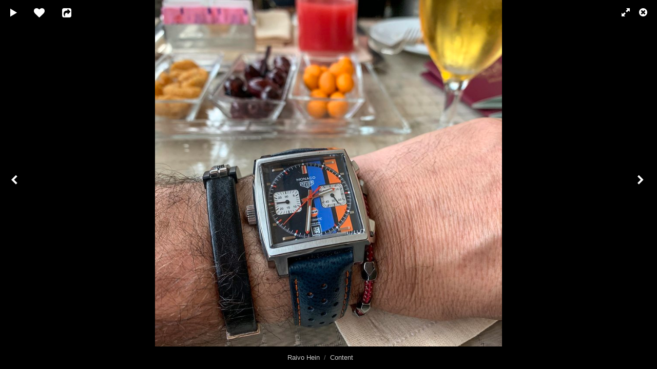

--- FILE ---
content_type: text/html; charset=utf-8
request_url: http://wandyarhol.com/content/20190324-103252958-ios/lightbox/
body_size: 3418
content:
<!DOCTYPE html>
<html class="k-source-content k-lens-content">
<head>
	<meta charset="utf-8">
	<meta name="viewport" content="width=device-width, initial-scale=1.0, maximum-scale=1.0" />
	
	<link rel="stylesheet" type="text/css" href="/app/site/themes/common/css/lightbox.css?0.22.24" />
	<link id="koken_settings_css_link" rel="stylesheet" type="text/css" href="/lightbox-settings.css.lens" />
<meta name="pinterest" content="nopin" description="Sorry, pinning of images is not permitted." /><link rel="stylesheet" href="/storage/plugins/image-protector-8aad8046-67d9-2d65-cd95-c4e51b775923/plugin.css" type="text/css" /><link rel="stylesheet" type="text/css" href="/storage/plugins/cart-19be3776-76e7-14d8-1a4f-525fd3905592/site/plugin.css"><style type="text/css">
.koken-rating {
	cursor: pointer;
}
.koken-rating::after {
	content: attr(data-count);
}
.koken-rating[data-count="0"]::after {
	content: '';
}
</style>
	<link rel="canonical" href="http://www.wandyarhol.com/content/20190324-103252958-ios/">
	<title>20190324-103252958-iOS.jpg - Raivo Hein</title>
	<meta property="og:site_name" content="Raivo Hein" />
	<meta property="og:type" content="website" />
	<meta property="og:url" content="http://www.wandyarhol.com/content/20190324-103252958-ios/" />
	<meta property="og:title" content="20190324-103252958-iOS.jpg" />
	<meta property="og:description" content="" />
	<meta property="og:image" content="http://www.wandyarhol.com/storage/cache/images/000/432/20190324-103252958-iOS,medium_large.1554091111.jpg" />
	<meta property="og:image:width" content="800" />
	<meta property="og:image:height" content="800" />
	<meta name="twitter:card" content="photo" />
	<meta name="twitter:site" content="@raivohein" />
	<meta name="twitter:creator" content="@raivohein" />

	<!--[if IE]>
	<script src="/app/site/themes/common/js/html5shiv.js"></script>
	<![endif]-->
	<meta name="generator" content="Koken 0.22.24" />
	<meta name="theme" content="Regale 2 2.6.4" />
	<link href="/app/site/themes/common/css/mediaelement/mediaelementplayer.css?0.22.24" rel="stylesheet">

	<script src="//ajax.googleapis.com/ajax/libs/jquery/1.12.4/jquery.min.js"></script>
	<script>window.jQuery || document.write('<script src="/app/site/themes/common/js/jquery.min.js"><\/script>')</script>
	<script src="/koken.js?213800429e0a6535e72f94cb56f3ba8b"></script>
	<script>$K.location = $.extend($K.location, {"here":"\/content\/20190324-103252958-ios\/lightbox\/","parameters":{"page":1,"url":"\/content\/20190324-103252958-ios\/lightbox\/"},"page_class":"k-source-content k-lens-content"});</script>
	<link rel="alternate" type="application/atom+xml" title="Raivo Hein: All uploads" href="/feed/content/recent.rss" />
	<link rel="alternate" type="application/atom+xml" title="Raivo Hein: Essays" href="/feed/essays/recent.rss" />
	<link rel="alternate" type="application/atom+xml" title="Raivo Hein: Timeline" href="/feed/timeline/recent.rss" />
<script type="text/javascript">
	var _gaq = _gaq || [];
	_gaq.push(['_setAccount', 'UA-58133973-1']);
 	_gaq.push(['_trackPageview']);
 	_gaq.push(['_anonymizeIP', true]);
 	(function() {
	var ga = document.createElement('script'); ga.type = 'text/javascript'; ga.async = true;
	ga.src = ('https:' == document.location.protocol ? 'https://ssl' : 'http://www') + '.google-analytics.com/ga.js';
	var s = document.getElementsByTagName('script')[0]; s.parentNode.insertBefore(ga, s);
 	})();
	// For themes that use pjax or turbolinks
	$(window).on('page:change pjax:success', function() {
	_gaq.push(['_trackPageview']);
	});
</script>
</head>
<body id="k-lightbox" class="loading k-source-content k-lens-content">
	<div id="lbox">

	
	<a href="#" title="Close lightbox" id="lbox-bttn-close" class="ibutton"><i class="icon-remove-sign"></i></a>
	<a href="#" title="View fullscreen" id="lbox-bttn-fs" class="ibutton"><i class="icon-fullscreen"></i></a>
	<a href="#" title="Exit fullscreen" id="lbox-bttn-ns" class="ibutton"><i class="icon-resize-small"></i></a>
	<div id="lnav" class="tnav">
	<a href="/content/20190325-061254449-ios/lightbox/" class="k-link-lightbox" data-bind-to-key="left" title="View previous">	<span class="ibutton"><i class="icon-angle-left"></i></span>
	</a>
	</div>
	<div id="tl_controls">
	<a href="#" id="lbox-bttn-play" class="ibutton" title="Start slideshow">
	<i class="icon-play icon-large"></i>
	</a>
	<a href="#" id="lbox-bttn-pause" class="ibutton" title="Stop slideshow">
	<i class="icon-pause icon-large"></i>
	</a>
	<div id="lbox_rating">
	<span class="koken-rating icon-heart ibutton icon-large" data-cid="432" data-average="0" data-count="0"></span>	</div>
	<div id="lbox_share">
	<div class="lbox_toggle">
	<a href="#" id="lbox-bttn-share" class="ibutton" title="Share this">
	<i class="icon-export-alt icon-large"></i>
	</a>
	<div id="lbox_share_menu">
	<ul class="social-links kshare">
	  <li><a href="https://twitter.com/intent/tweet?text=20190324-103252958-iOS.jpg&amp;url=http%3A%2F%2Fwww.wandyarhol.com%2Fcontent%2F20190324-103252958-ios%2F&amp;via=raivohein" class="ibutton share-twitter" data-koken-share="twitter" title="Share&nbsp;&quot;20190324-103252958-iOS.jpg&quot;&nbsp;on&nbsp;Twitter"><i class="icon-twitter"></i></a></li><li><a href="https://www.facebook.com/sharer.php?u=http%3A%2F%2Fwww.wandyarhol.com%2Fcontent%2F20190324-103252958-ios%2F" class="ibutton share-facebook" data-koken-share="facebook" title="Share&nbsp;&quot;20190324-103252958-iOS.jpg&quot;&nbsp;on&nbsp;Facebook"><i class="icon-facebook"></i></a></li><li><a href="http://pinterest.com/pin/create/button/?url=http%3A%2F%2Fwww.wandyarhol.com%2Fcontent%2F20190324-103252958-ios%2F&amp;description=20190324-103252958-iOS.jpg&amp;media=http%3A%2F%2Fwww.wandyarhol.com%2Fstorage%2Fcache%2Fimages%2F000%2F432%2F20190324-103252958-iOS%2Flarge.1554091111.jpg" class="ibutton share-pinterest" data-koken-share="pinterest" title="Share&nbsp;&quot;20190324-103252958-iOS.jpg&quot;&nbsp;on&nbsp;Pinterest"><i class="icon-pinterest"></i></a></li><li><a href="https://www.tumblr.com/widgets/share/tool?caption=%3Cp%3E%3Cstrong%3E%3Ca+href%3D%22http%3A%2F%2Fwww.wandyarhol.com%2Fcontent%2F20190324-103252958-ios%2F%22+title%3D%2220190324-103252958-iOS.jpg%22%3E20190324-103252958-iOS.jpg%3C%2Fa%3E%3C%2Fstrong%3E%3C%2Fp%3E%3Cp%3E%3C%2Fp%3E&amp;canonicalUrl=http%3A%2F%2Fwww.wandyarhol.com%2Fcontent%2F20190324-103252958-ios%2F&amp;posttype=photo&amp;content=http%3A%2F%2Fwww.wandyarhol.com%2Fstorage%2Fcache%2Fimages%2F000%2F432%2F20190324-103252958-iOS%2Flarge.1554091111.jpg" class="ibutton share-tumblr" data-koken-share="tumblr" title="Share&nbsp;&quot;20190324-103252958-iOS.jpg&quot;&nbsp;on&nbsp;Tumblr"><i class="icon-tumblr"></i></a></li><li><a href="https://plus.google.com/share?url=http%3A%2F%2Fwww.wandyarhol.com%2Fcontent%2F20190324-103252958-ios%2F" class="ibutton share-google" data-koken-share="google-plus" title="Share&nbsp;&quot;20190324-103252958-iOS.jpg&quot;&nbsp;on&nbsp;Google+"><i class="icon-gplus"></i></a></li>	</ul>
	</div>
	</div>
	</div>
	</div>
	<div id="main">
	<div class="spinner_pos active"><div class="spinner"></div></div>
	<div id="content">
	
	<script>
	window.theContent = {"aspect_ratio":1,"id":432,"presets":{"tiny":{"url":"http:\/\/www.wandyarhol.com\/storage\/cache\/images\/000\/432\/20190324-103252958-iOS,tiny.1554091111.jpg","hidpi_url":"http:\/\/www.wandyarhol.com\/storage\/cache\/images\/000\/432\/20190324-103252958-iOS,tiny.2x.1554091111.jpg","width":60,"height":60,"cropped":{"url":"http:\/\/www.wandyarhol.com\/storage\/cache\/images\/000\/432\/20190324-103252958-iOS,tiny.crop.1554091111.jpg","hidpi_url":"http:\/\/www.wandyarhol.com\/storage\/cache\/images\/000\/432\/20190324-103252958-iOS,tiny.crop.2x.1554091111.jpg","width":60,"height":60}},"small":{"url":"http:\/\/www.wandyarhol.com\/storage\/cache\/images\/000\/432\/20190324-103252958-iOS,small.1554091111.jpg","hidpi_url":"http:\/\/www.wandyarhol.com\/storage\/cache\/images\/000\/432\/20190324-103252958-iOS,small.2x.1554091111.jpg","width":100,"height":100,"cropped":{"url":"http:\/\/www.wandyarhol.com\/storage\/cache\/images\/000\/432\/20190324-103252958-iOS,small.crop.1554091111.jpg","hidpi_url":"http:\/\/www.wandyarhol.com\/storage\/cache\/images\/000\/432\/20190324-103252958-iOS,small.crop.2x.1554091111.jpg","width":100,"height":100}},"medium":{"url":"http:\/\/www.wandyarhol.com\/storage\/cache\/images\/000\/432\/20190324-103252958-iOS,medium.1554091111.jpg","hidpi_url":"http:\/\/www.wandyarhol.com\/storage\/cache\/images\/000\/432\/20190324-103252958-iOS,medium.2x.1554091111.jpg","width":480,"height":480,"cropped":{"url":"http:\/\/www.wandyarhol.com\/storage\/cache\/images\/000\/432\/20190324-103252958-iOS,medium.crop.1554091111.jpg","hidpi_url":"http:\/\/www.wandyarhol.com\/storage\/cache\/images\/000\/432\/20190324-103252958-iOS,medium.crop.2x.1554091111.jpg","width":480,"height":480}},"medium_large":{"url":"http:\/\/www.wandyarhol.com\/storage\/cache\/images\/000\/432\/20190324-103252958-iOS,medium_large.1554091111.jpg","hidpi_url":"http:\/\/www.wandyarhol.com\/storage\/cache\/images\/000\/432\/20190324-103252958-iOS,medium_large.2x.1554091111.jpg","width":800,"height":800,"cropped":{"url":"http:\/\/www.wandyarhol.com\/storage\/cache\/images\/000\/432\/20190324-103252958-iOS,medium_large.crop.1554091111.jpg","hidpi_url":"http:\/\/www.wandyarhol.com\/storage\/cache\/images\/000\/432\/20190324-103252958-iOS,medium_large.crop.2x.1554091111.jpg","width":800,"height":800}},"large":{"url":"http:\/\/www.wandyarhol.com\/storage\/cache\/images\/000\/432\/20190324-103252958-iOS,large.1554091111.jpg","hidpi_url":"http:\/\/www.wandyarhol.com\/storage\/cache\/images\/000\/432\/20190324-103252958-iOS,large.2x.1554091111.jpg","width":1024,"height":1024,"cropped":{"url":"http:\/\/www.wandyarhol.com\/storage\/cache\/images\/000\/432\/20190324-103252958-iOS,large.crop.1554091111.jpg","hidpi_url":"http:\/\/www.wandyarhol.com\/storage\/cache\/images\/000\/432\/20190324-103252958-iOS,large.crop.2x.1554091111.jpg","width":1024,"height":1024}},"xlarge":{"url":"http:\/\/www.wandyarhol.com\/storage\/cache\/images\/000\/432\/20190324-103252958-iOS,xlarge.1554091111.jpg","hidpi_url":"http:\/\/www.wandyarhol.com\/storage\/cache\/images\/000\/432\/20190324-103252958-iOS,xlarge.2x.1554091111.jpg","width":1600,"height":1600,"cropped":{"url":"http:\/\/www.wandyarhol.com\/storage\/cache\/images\/000\/432\/20190324-103252958-iOS,xlarge.crop.1554091111.jpg","hidpi_url":"http:\/\/www.wandyarhol.com\/storage\/cache\/images\/000\/432\/20190324-103252958-iOS,xlarge.crop.2x.1554091111.jpg","width":1600,"height":1600}},"huge":{"url":"http:\/\/www.wandyarhol.com\/storage\/cache\/images\/000\/432\/20190324-103252958-iOS,huge.1554091111.jpg","hidpi_url":"http:\/\/www.wandyarhol.com\/storage\/cache\/images\/000\/432\/20190324-103252958-iOS,huge.2x.1554091111.jpg","width":2048,"height":2048,"cropped":{"url":"http:\/\/www.wandyarhol.com\/storage\/cache\/images\/000\/432\/20190324-103252958-iOS,huge.crop.1554091111.jpg","hidpi_url":"http:\/\/www.wandyarhol.com\/storage\/cache\/images\/000\/432\/20190324-103252958-iOS,huge.crop.2x.1554091111.jpg","width":2048,"height":2048}}},"file_type":"image","html":false,"visibility":{"raw":"public","clean":"Public"}};
	</script>
	<div class="caption" style="display:none">
	<strong></strong>
	&nbsp;
	</div>
	</div>
	</div>
	<div id="rnav" class="tnav">
	<a href="/content/20190322-100746751-ios/lightbox/" class="k-link-lightbox" data-bind-to-key="right" title="View next">	<span class="ibutton"><i class="icon-angle-right"></i></span>
	</a>
	</div>
	<footer>
	<a href="/" title="Raivo Hein" data-koken-internal>Raivo Hein</a>&nbsp;&nbsp;/&nbsp;&nbsp;<a href="/content/" data-koken-internal>Content</a> &nbsp;&nbsp;&nbsp;&nbsp;&nbsp;&nbsp;&nbsp;<span id="caption-bttns"><a class="btn-toggle show" href="#" title="Show caption">Show caption</a><a class="btn-toggle hide" href="#" title="Hide caption" style="display:none">Hide caption</a></span>
	</footer>
	
	</div> <!-- close lbox -->
	
	<script src="/app/site/themes/common/js/jquery.pjax.js?0.22.24"></script>
	<script src="/app/site/themes/common/js/lightbox.js?0.22.24"></script>
<script src="/storage/plugins/image-protector-8aad8046-67d9-2d65-cd95-c4e51b775923/plugin.js"></script>
<script type="text/javascript">ImageProtect({
	size: '800',
	states: {
	menu: '1',
	overlay: '1',
	visibility: '1'
	},
	menu: {
	copyright: {
	message: 'All rights reserved',
	prepend: '1'
	},
	message: '',
	size: 11
	},
	theme: 'auto',
	shadow: '1',
	radius: '1',
	pinterest: '1'
});</script><script src="https://checkout.stripe.com/checkout.js"></script><script src="/storage/plugins/cart-19be3776-76e7-14d8-1a4f-525fd3905592/site/plugin.js"></script>
<script type="text/javascript" class="k-cart-script">
if ('kokenCartPlugin' in window) {
	kokenCartPlugin.init({"content":[],"currency":{"code":"EUR","symbol":"\u20ac"},"processor":"stripe","pk":"pk_live_6SDksyin7Ka6qc3YWqNZAbHV","live":true,"chargeEP":"\/storage\/plugins\/cart-19be3776-76e7-14d8-1a4f-525fd3905592\/site\/charge.php","shipping":false,"label":"Purchase"});
}
</script><script type="text/javascript">
(function() {
	var ep = '/storage/plugins/rating-24d04657-2bfe-6163-7bb1-d7ff9e681bea/site/rate.php';
	$('body').on('click', '.koken-rating', function(evt) {
	evt.preventDefault();
	var elm = $(this);
	var cid = elm.data('cid');
	$.post(ep, {
	cid: cid,
	rating: 1
	}, function(rating) {
	elm.attr({
	'data-count': rating.count,
	'data-average': rating.average
	});
	});
	});
})();
</script></body>
</html>


--- FILE ---
content_type: text/css
request_url: http://wandyarhol.com/lightbox-settings.css.lens
body_size: 165
content:
@import url(/storage/themes/regale-2-ed8705e1-a242-37a9-46eb-b1b1614838ae/css/karla.css);@import url(/storage/themes/regale-2-ed8705e1-a242-37a9-46eb-b1b1614838ae/css/black/lightbox.css);#content img{max-width:2048px}#lbox_share{display:block}

--- FILE ---
content_type: text/javascript
request_url: http://wandyarhol.com/koken.js?213800429e0a6535e72f94cb56f3ba8b
body_size: 58459
content:
!function(){window.requestAnimationFrame=window.requestAnimationFrame||window.webkitRequestAnimationFrame||window.mozRequestAnimationFrame||window.msRequestAnimationFrame||window.oRequestAnimationFrame||function(e){setTimeout(e,16)}}(),void 0===jQuery.migrateMute&&(jQuery.migrateMute=!0),function(e,t,n){function r(n){var r=t.console;a[n]||(a[n]=!0,e.migrateWarnings.push(n),r&&r.warn&&!e.migrateMute&&(r.warn("JQMIGRATE: "+n),e.migrateTrace&&r.trace&&r.trace()))}function i(t,i,a,o){if(Object.defineProperty)try{return Object.defineProperty(t,i,{configurable:!0,enumerable:!0,get:function(){return r(o),a},set:function(e){r(o),a=e}}),n}catch(e){}e._definePropertyBroken=!0,t[i]=a}var a={};e.migrateWarnings=[],!e.migrateMute&&t.console&&t.console.log&&t.console.log("JQMIGRATE: Logging is active"),e.migrateTrace===n&&(e.migrateTrace=!0),e.migrateReset=function(){a={},e.migrateWarnings.length=0},"BackCompat"===document.compatMode&&r("jQuery is not compatible with Quirks Mode");var o=e("<input/>",{size:1}).attr("size")&&e.attrFn,s=e.attr,u=e.attrHooks.value&&e.attrHooks.value.get||function(){return null},c=e.attrHooks.value&&e.attrHooks.value.set||function(){return n},l=/^(?:input|button)$/i,d=/^[238]$/,f=/^(?:autofocus|autoplay|async|checked|controls|defer|disabled|hidden|loop|multiple|open|readonly|required|scoped|selected)$/i,p=/^(?:checked|selected)$/i;i(e,"attrFn",o||{},"jQuery.attrFn is deprecated"),e.attr=function(t,i,a,u){var c=i.toLowerCase(),m=t&&t.nodeType;return u&&(4>s.length&&r("jQuery.fn.attr( props, pass ) is deprecated"),t&&!d.test(m)&&(o?i in o:e.isFunction(e.fn[i])))?e(t)[i](a):("type"===i&&a!==n&&l.test(t.nodeName)&&t.parentNode&&r("Can't change the 'type' of an input or button in IE 6/7/8"),!e.attrHooks[c]&&f.test(c)&&(e.attrHooks[c]={get:function(t,r){var i,a=e.prop(t,r);return a===!0||"boolean"!=typeof a&&(i=t.getAttributeNode(r))&&i.nodeValue!==!1?r.toLowerCase():n},set:function(t,n,r){var i;return n===!1?e.removeAttr(t,r):(i=e.propFix[r]||r,i in t&&(t[i]=!0),t.setAttribute(r,r.toLowerCase())),r}},p.test(c)&&r("jQuery.fn.attr('"+c+"') may use property instead of attribute")),s.call(e,t,i,a))},e.attrHooks.value={get:function(e,t){var n=(e.nodeName||"").toLowerCase();return"button"===n?u.apply(this,arguments):("input"!==n&&"option"!==n&&r("jQuery.fn.attr('value') no longer gets properties"),t in e?e.value:null)},set:function(e,t){var i=(e.nodeName||"").toLowerCase();return"button"===i?c.apply(this,arguments):("input"!==i&&"option"!==i&&r("jQuery.fn.attr('value', val) no longer sets properties"),e.value=t,n)}};var m,h,g=e.fn.init,v=e.parseJSON,w=/^([^<]*)(<[\w\W]+>)([^>]*)$/;e.fn.init=function(t,n,i){var a;return t&&"string"==typeof t&&!e.isPlainObject(n)&&(a=w.exec(e.trim(t)))&&a[0]&&("<"!==t.charAt(0)&&r("$(html) HTML strings must start with '<' character"),a[3]&&r("$(html) HTML text after last tag is ignored"),"#"===a[0].charAt(0)&&(r("HTML string cannot start with a '#' character"),e.error("JQMIGRATE: Invalid selector string (XSS)")),n&&n.context&&(n=n.context),e.parseHTML)?g.call(this,e.parseHTML(a[2],n,!0),n,i):g.apply(this,arguments)},e.fn.init.prototype=e.fn,e.parseJSON=function(e){return e||null===e?v.apply(this,arguments):(r("jQuery.parseJSON requires a valid JSON string"),null)},e.uaMatch=function(e){e=e.toLowerCase();var t=/(chrome)[ \/]([\w.]+)/.exec(e)||/(webkit)[ \/]([\w.]+)/.exec(e)||/(opera)(?:.*version|)[ \/]([\w.]+)/.exec(e)||/(msie) ([\w.]+)/.exec(e)||0>e.indexOf("compatible")&&/(mozilla)(?:.*? rv:([\w.]+)|)/.exec(e)||[];return{browser:t[1]||"",version:t[2]||"0"}},e.browser||(m=e.uaMatch(navigator.userAgent),h={},m.browser&&(h[m.browser]=!0,h.version=m.version),h.chrome?h.webkit=!0:h.webkit&&(h.safari=!0),e.browser=h),i(e,"browser",e.browser,"jQuery.browser is deprecated"),e.sub=function(){function t(e,n){return new t.fn.init(e,n)}e.extend(!0,t,this),t.superclass=this,t.fn=t.prototype=this(),t.fn.constructor=t,t.sub=this.sub,t.fn.init=function(r,i){return i&&i instanceof e&&!(i instanceof t)&&(i=t(i)),e.fn.init.call(this,r,i,n)},t.fn.init.prototype=t.fn;var n=t(document);return r("jQuery.sub() is deprecated"),t},e.ajaxSetup({converters:{"text json":e.parseJSON}});var y=e.fn.data;e.fn.data=function(t){var i,a,o=this[0];return!o||"events"!==t||1!==arguments.length||(i=e.data(o,t),a=e._data(o,t),i!==n&&i!==a||a===n)?y.apply(this,arguments):(r("Use of jQuery.fn.data('events') is deprecated"),a)};var b=/\/(java|ecma)script/i,x=e.fn.andSelf||e.fn.addBack;e.fn.andSelf=function(){return r("jQuery.fn.andSelf() replaced by jQuery.fn.addBack()"),x.apply(this,arguments)},e.clean||(e.clean=function(t,i,a,o){i=i||document,i=!i.nodeType&&i[0]||i,i=i.ownerDocument||i,r("jQuery.clean() is deprecated");var s,u,c,l,d=[];if(e.merge(d,e.buildFragment(t,i).childNodes),a)for(c=function(e){return!e.type||b.test(e.type)?o?o.push(e.parentNode?e.parentNode.removeChild(e):e):a.appendChild(e):n},s=0;null!=(u=d[s]);s++)e.nodeName(u,"script")&&c(u)||(a.appendChild(u),u.getElementsByTagName!==n&&(l=e.grep(e.merge([],u.getElementsByTagName("script")),c),d.splice.apply(d,[s+1,0].concat(l)),s+=l.length));return d});var S=e.event.add,k=e.event.remove,j=e.event.trigger,F=e.fn.toggle,N=e.fn.live,T=e.fn.die,C="ajaxStart|ajaxStop|ajaxSend|ajaxComplete|ajaxError|ajaxSuccess",M=RegExp("\\b(?:"+C+")\\b"),Q=/(?:^|\s)hover(\.\S+|)\b/,A=function(t){return"string"!=typeof t||e.event.special.hover?t:(Q.test(t)&&r("'hover' pseudo-event is deprecated, use 'mouseenter mouseleave'"),t&&t.replace(Q,"mouseenter$1 mouseleave$1"))};e.event.props&&"attrChange"!==e.event.props[0]&&e.event.props.unshift("attrChange","attrName","relatedNode","srcElement"),e.event.dispatch&&i(e.event,"handle",e.event.dispatch,"jQuery.event.handle is undocumented and deprecated"),e.event.add=function(e,t,n,i,a){e!==document&&M.test(t)&&r("AJAX events should be attached to document: "+t),S.call(this,e,A(t||""),n,i,a)},e.event.remove=function(e,t,n,r,i){k.call(this,e,A(t)||"",n,r,i)},e.fn.error=function(){var e=Array.prototype.slice.call(arguments,0);return r("jQuery.fn.error() is deprecated"),e.splice(0,0,"error"),arguments.length?this.bind.apply(this,e):(this.triggerHandler.apply(this,e),this)},e.fn.toggle=function(t,n){if(!e.isFunction(t)||!e.isFunction(n))return F.apply(this,arguments);r("jQuery.fn.toggle(handler, handler...) is deprecated");var i=arguments,a=t.guid||e.guid++,o=0,s=function(n){var r=(e._data(this,"lastToggle"+t.guid)||0)%o;return e._data(this,"lastToggle"+t.guid,r+1),n.preventDefault(),i[r].apply(this,arguments)||!1};for(s.guid=a;i.length>o;)i[o++].guid=a;return this.click(s)},e.fn.live=function(t,n,i){return r("jQuery.fn.live() is deprecated"),N?N.apply(this,arguments):(e(this.context).on(t,this.selector,n,i),this)},e.fn.die=function(t,n){return r("jQuery.fn.die() is deprecated"),T?T.apply(this,arguments):(e(this.context).off(t,this.selector||"**",n),this)},e.event.trigger=function(e,t,n,i){return n||M.test(e)||r("Global events are undocumented and deprecated"),j.call(this,e,t,n||document,i)},e.each(C.split("|"),function(t,n){e.event.special[n]={setup:function(){var t=this;return t!==document&&(e.event.add(document,n+"."+e.guid,function(){e.event.trigger(n,null,t,!0)}),e._data(this,n,e.guid++)),!1},teardown:function(){return this!==document&&e.event.remove(document,n+"."+e._data(this,n)),!1}}})}(jQuery,window),function(){var e={supportsFullScreen:!1,isFullScreen:function(){return!1},requestFullScreen:function(){},cancelFullScreen:function(){},fullScreenEventName:"",prefix:""},t="webkit moz o ms khtml".split(" ");if("undefined"!=typeof document.cancelFullScreen)e.supportsFullScreen=!0;else for(var n=0,r=t.length;n<r;n++)if(e.prefix=t[n],"undefined"!=typeof document[e.prefix+"CancelFullScreen"]){e.supportsFullScreen=!0;break}e.supportsFullScreen&&(e.fullScreenEventName=e.prefix+"fullscreenchange",e.isFullScreen=function(){switch(this.prefix){case"":return document.fullScreen;case"webkit":return document.webkitIsFullScreen;default:return document[this.prefix+"FullScreen"]}},e.requestFullScreen=function(e){return""===this.prefix?e.requestFullScreen():e[this.prefix+"RequestFullScreen"]()},e.cancelFullScreen=function(e){return""===this.prefix?document.cancelFullScreen():document[this.prefix+"CancelFullScreen"]()}),"undefined"!=typeof jQuery&&(jQuery.fn.requestFullScreen=function(){return this.each(function(){e.supportsFullScreen&&(e.isFullScreen()?e.cancelFullScreen(this):e.requestFullScreen(this))})}),window.fullScreenApi=e}(),function(e){"use strict";e.fn.fitVids=function(t){var n={customSelector:null},r=document.createElement("div"),i=document.getElementsByTagName("base")[0]||document.getElementsByTagName("script")[0];return r.className="fit-vids-style",r.innerHTML="&shy;<style>               .fluid-width-video-wrapper {                 width: 100%;                              position: relative;                       padding: 0;                            }                                                                                   .fluid-width-video-wrapper iframe,        .fluid-width-video-wrapper object,        .fluid-width-video-wrapper embed {           position: absolute;                       top: 0;                                   left: 0;                                  width: 100%;                              height: 100%;                          }                                       </style>",e(".fit-vids-style").length<=0&&i.parentNode.insertBefore(r,i),t&&e.extend(n,t),this.each(function(){var t=["iframe[src*='player.vimeo.com']","iframe[src*='www.youtube.com']","iframe[src*='www.youtube-nocookie.com']","iframe[src*='www.kickstarter.com']","iframe[src*='soundcloud.com']","object","embed"];n.customSelector&&t.push(n.customSelector);var r=e(this).find(t.join(","));r.each(function(){var t=e(this);if(!("embed"===this.tagName.toLowerCase()&&t.parent("object").length||t.parent(".fluid-width-video-wrapper").length)){var n="object"===this.tagName.toLowerCase()||t.attr("height")&&!isNaN(parseInt(t.attr("height"),10))?parseInt(t.attr("height"),10):t.height(),r=t.attr("width"),i=isNaN(parseInt(r,10))?t.width():parseInt(r,10),a=n/i;if(!t.attr("id")){var o="fitvid"+Math.floor(999999*Math.random());t.attr("id",o)}t.wrap('<div class="fluid-width-video-wrapper"></div>').parent(".fluid-width-video-wrapper").css("padding-top",100*a+"%"),r&&t.parent(".fluid-width-video-wrapper").wrap('<div class="k-video max-width-video-wrapper"></div>').parent(".max-width-video-wrapper").css("max-width",r+"px"),t.removeAttr("height").removeAttr("width")}}),e(window).trigger("resize")})}}(jQuery),function(e){function t(e,t){for(var n=e.length;n--;)if(e[n]===t)return n;return-1}function n(e,t){if(e.length!=t.length)return!1;for(var n=0;n<e.length;n++)if(e[n]!==t[n])return!1;return!0}function r(e){for(y in x)x[y]=e[T[y]]}function i(e,n){var i,a,o,u,c;if(i=e.keyCode,t(N,i)==-1&&N.push(i),93!=i&&224!=i||(i=91),i in x){x[i]=!0;for(o in k)k[o]==i&&(s[o]=!0)}else if(r(e),s.filter.call(this,e)&&i in b)for(u=0;u<b[i].length;u++)if(a=b[i][u],a.scope==n||"all"==a.scope){c=a.mods.length>0;for(o in x)(!x[o]&&t(a.mods,+o)>-1||x[o]&&t(a.mods,+o)==-1)&&(c=!1);(0==a.mods.length&&!x[16]&&!x[18]&&!x[17]&&!x[91]||c)&&a.method(e,a)===!1&&(e.preventDefault?e.preventDefault():e.returnValue=!1,e.stopPropagation&&e.stopPropagation(),e.cancelBubble&&(e.cancelBubble=!0))}}function a(e){var n,r=e.keyCode,i=t(N,r);if(i>=0&&N.splice(i,1),93!=r&&224!=r||(r=91),r in x){x[r]=!1;for(n in k)k[n]==r&&(s[n]=!1)}}function o(){for(y in x)x[y]=!1;for(y in k)s[y]=!1}function s(e,t,n){var r,i,a;for(r=h(e),void 0===n&&(n=t,t="all"),a=0;a<r.length;a++)i=[],e=r[a].split("+"),e.length>1&&(i=g(e),e=[e[e.length-1]]),e=e[0],e=F(e),e in b||(b[e]=[]),b[e].push({shortcut:r[a],scope:t,method:n,key:r[a],mods:i})}function u(e,t){var r,i,a=e.split("+"),o=[];if(a.length>1&&(o=g(a),e=a[a.length-1]),e=F(e),void 0===t&&(t=p()),b[e])for(r in b[e])i=b[e][r],i.scope===t&&n(i.mods,o)&&(b[e][r]={})}function c(e){return"string"==typeof e&&(e=F(e)),t(N,e)!=-1}function l(){return N.slice(0)}function d(e){var t=(e.target||e.srcElement).tagName;return"INPUT"!=t&&"SELECT"!=t&&"TEXTAREA"!=t}function f(e){S=e||"all"}function p(){return S||"all"}function m(e){var t,n,r;for(t in b)for(n=b[t],r=0;r<n.length;)n[r].scope===e?n.splice(r,1):r++}function h(e){var t;return e=e.replace(/\s/g,""),t=e.split(","),""==t[t.length-1]&&(t[t.length-2]+=","),t}function g(e){var t=e.slice(0,e.length-1);for(mi=0;mi<t.length;mi++)t[mi]=k[t[mi]];return t}function v(e,t,n){e.addEventListener?e.addEventListener(t,n,!1):e.attachEvent&&e.attachEvent("on"+t,function(){n(window.event)})}function w(){var t=e.key;return e.key=C,t}var y,b={},x={16:!1,18:!1,17:!1,91:!1},S="all",k={"⇧":16,shift:16,"⌥":18,alt:18,option:18,"⌃":17,ctrl:17,control:17,"⌘":91,command:91},j={backspace:8,tab:9,clear:12,enter:13,return:13,esc:27,escape:27,space:32,left:37,up:38,right:39,down:40,del:46,delete:46,home:36,end:35,pageup:33,pagedown:34,",":188,".":190,"/":191,"`":192,"-":189,"=":187,";":186,"'":222,"[":219,"]":221,"\\":220},F=function(e){return j[e]||e.toUpperCase().charCodeAt(0)},N=[];for(y=1;y<20;y++)j["f"+y]=111+y;var T={16:"shiftKey",18:"altKey",17:"ctrlKey",91:"metaKey"};for(y in k)s[y]=!1;v(document,"keydown",function(e){i(e,S)}),v(document,"keyup",a),v(window,"focus",o);var C=e.key;e.key=s,e.key.setScope=f,e.key.getScope=p,e.key.deleteScope=m,e.key.filter=d,e.key.isPressed=c,e.key.getPressedKeyCodes=l,e.key.noConflict=w,e.key.unbind=u,"undefined"!=typeof module&&(module.exports=key)}(this),function(e){function t(e){return e}function n(e){return decodeURIComponent(e.replace(i," "))}function r(e){0===e.indexOf('"')&&(e=e.slice(1,-1).replace(/\\"/g,'"').replace(/\\\\/g,"\\"));try{return a.json?JSON.parse(e):e}catch(e){}}var i=/\+/g,a=e.cookie=function(i,o,s){if(void 0!==o){if(s=e.extend({},a.defaults,s),"number"==typeof s.expires){var u=s.expires,c=s.expires=new Date;c.setDate(c.getDate()+u)}return o=a.json?JSON.stringify(o):String(o),document.cookie=[a.raw?i:encodeURIComponent(i),"=",a.raw?o:encodeURIComponent(o),s.expires?"; expires="+s.expires.toUTCString():"",s.path?"; path="+s.path:"",s.domain?"; domain="+s.domain:"",s.secure?"; secure":""].join("")}for(var l=a.raw?t:n,d=document.cookie.split("; "),f=i?void 0:{},p=0,m=d.length;p<m;p++){var h=d[p].split("="),g=l(h.shift()),v=l(h.join("="));if(i&&i===g){f=r(v);break}i||(f[g]=r(v))}return f};a.defaults={},e.removeCookie=function(t,n){return void 0!==e.cookie(t)&&(e.cookie(t,"",e.extend(n,{expires:-1})),!0)}}(jQuery),function(e){"function"==typeof define&&define.amd?define(["jquery"],e):e("object"==typeof module&&"object"==typeof module.exports?require("jquery"):jQuery)}(function(e){function t(){var t=a.settings;if(t.autoDispose&&!e.contains(document.documentElement,this))return e(this).timeago("dispose"),this;var o=n(this);return isNaN(o.datetime)||(0==t.cutoff||Math.abs(i(o.datetime))<t.cutoff)&&e(this).text(r(o.datetime)),this}function n(t){if(t=e(t),!t.data("timeago")){t.data("timeago",{datetime:a.datetime(t)});var n=e.trim(t.text());a.settings.localeTitle?t.attr("title",t.data("timeago").datetime.toLocaleString()):!(n.length>0)||a.isTime(t)&&t.attr("title")||t.attr("title",n)}return t.data("timeago")}function r(e){return a.inWords(i(e))}function i(e){return(new Date).getTime()-e.getTime()}e.timeago=function(t){return r(t instanceof Date?t:"string"==typeof t?e.timeago.parse(t):"number"==typeof t?new Date(t):e.timeago.datetime(t))};var a=e.timeago;e.extend(e.timeago,{settings:{refreshMillis:6e4,allowPast:!0,allowFuture:!1,localeTitle:!1,cutoff:0,autoDispose:!0,strings:{prefixAgo:null,prefixFromNow:null,suffixAgo:"ago",suffixFromNow:"from now",inPast:"any moment now",seconds:"less than a minute",minute:"about a minute",minutes:"%d minutes",hour:"about an hour",hours:"about %d hours",day:"a day",days:"%d days",month:"about a month",months:"%d months",year:"about a year",years:"%d years",wordSeparator:" ",numbers:[]}},inWords:function(t){function n(n,i){var a=e.isFunction(n)?n(i,t):n,o=r.numbers&&r.numbers[i]||i;return a.replace(/%d/i,o)}if(!this.settings.allowPast&&!this.settings.allowFuture)throw"timeago allowPast and allowFuture settings can not both be set to false.";var r=this.settings.strings,i=r.prefixAgo,a=r.suffixAgo;if(this.settings.allowFuture&&t<0&&(i=r.prefixFromNow,a=r.suffixFromNow),!this.settings.allowPast&&t>=0)return this.settings.strings.inPast;var o=Math.abs(t)/1e3,s=o/60,u=s/60,c=u/24,l=c/365,d=o<45&&n(r.seconds,Math.round(o))||o<90&&n(r.minute,1)||s<45&&n(r.minutes,Math.round(s))||s<90&&n(r.hour,1)||u<24&&n(r.hours,Math.round(u))||u<42&&n(r.day,1)||c<30&&n(r.days,Math.round(c))||c<45&&n(r.month,1)||c<365&&n(r.months,Math.round(c/30))||l<1.5&&n(r.year,1)||n(r.years,Math.round(l)),f=r.wordSeparator||"";return void 0===r.wordSeparator&&(f=" "),e.trim([i,d,a].join(f))},parse:function(t){var n=e.trim(t);return n=n.replace(/\.\d+/,""),n=n.replace(/-/,"/").replace(/-/,"/"),n=n.replace(/T/," ").replace(/Z/," UTC"),n=n.replace(/([\+\-]\d\d)\:?(\d\d)/," $1$2"),n=n.replace(/([\+\-]\d\d)$/," $100"),new Date(n)},datetime:function(t){var n=a.isTime(t)?e(t).attr("datetime"):e(t).attr("title");return a.parse(n)},isTime:function(t){return"time"===e(t).get(0).tagName.toLowerCase()}});var o={init:function(){var n=e.proxy(t,this);n();var r=a.settings;r.refreshMillis>0&&(this._timeagoInterval=setInterval(n,r.refreshMillis))},update:function(n){var r=n instanceof Date?n:a.parse(n);e(this).data("timeago",{datetime:r}),a.settings.localeTitle&&e(this).attr("title",r.toLocaleString()),t.apply(this)},updateFromDOM:function(){e(this).data("timeago",{datetime:a.parse(a.isTime(this)?e(this).attr("datetime"):e(this).attr("title"))}),t.apply(this)},dispose:function(){this._timeagoInterval&&(window.clearInterval(this._timeagoInterval),this._timeagoInterval=null)}};e.fn.timeago=function(e,t){var n=e?o[e]:o.init;if(!n)throw new Error("Unknown function name '"+e+"' for timeago");return this.each(function(){n.call(this,t)}),this},document.createElement("abbr"),document.createElement("time")});!function(){window.$K={scrollContainer:!1,toggleFullScreen:function(t){var t=t||$(document.documentElement);t.requestFullScreen()},tgif:"[data-uri]",lightbox:{entryUrl:!1,overflow:"auto",entryTitle:!1,solo:!1,complete:function(t,e){document.title=e,location.href!==t&&window.history.replaceState(null,"",t)},cacheEntry:function(t,e){location.href.match(/lightbox\/$/)||(this.entryUrl=location.href,this.entryTitle=document.title,document.title=e,window.history.replaceState({lightboxEntry:!0},document.title),window.history.pushState(null,"",t))},load:function(t){$("body").addClass("k-lightbox-loading");var e={width:"100%",height:"100%",position:"fixed",zIndex:1e4,left:0,top:0,opacity:0};$("<iframe />").css(e).attr({src:t,id:"k-lightbox-iframe"}).on("load",function(){var t=this;requestAnimationFrame(function(){t.contentWindow.focus()})}).appendTo("body"),this.overflow=$("body").css("overflow"),$("body").css("overflow","hidden")},show:function(){$("body").removeClass("k-lightbox-loading"),$(".k-link-lightbox-loading").removeClass("k-link-lightbox-loading"),$(document).trigger("koken:lightbox:loaded"),$("#k-lightbox-iframe").animate({opacity:1},400,function(){$(".k-link-lightbox-loading").removeClass("k-link-lightbox-loading")})},exit:function(t){var e=$("#k-lightbox-iframe");e.length&&(t=t||!1,t||(this.entryUrl&&history.pushState(null,"",this.entryUrl),this.entryTitle&&(document.title=this.entryTitle)),$("body").css("overflow",this.overflow),$("#k-lightbox-iframe").animate({opacity:0},{duration:400,complete:function(){$(this).remove()}}))}},loadUrl:function(t){if($K.lightbox.entryUrl&&$K.lightbox.entryUrl===t)$K.lightbox.exit();else{var e=t.replace(RegExp("https?://"+location.host),""),i=$('a[href="'+e+'"]');window.Turbolinks&&window.Turbolinks.supported?Turbolinks.visit(e):!$K.location.draft&&$.pjax&&i.length?i.first().trigger("click"):location.href=t}},pulse:{plugins:{},groups:{},refs:{},overrides:{},teardown:function(){$.each(this.refs,function(t,e){e.kill()}),this.refs={}},register:function(t){this.refs[t.id]&&(this.refs[t.id].kill(),delete this.refs[t.id]);var e="#"+t.id,i=$(e).data("pulse-group");$(e).children(":not(div.cover)").remove(),this.groups[i]||(this.groups[i]=t.options);var n=this.groups[i],a=["width","height","dataUrl","data","next","previous","toggle","play","pause","fullscreen","restart"];return void 0===n.link_to&&a.push("link_to"),this.overrides[t.id]||(this.overrides[t.id]={}),$.each(a,$.proxy(function(e,i){t.options[i]&&(this.overrides[t.id][i]=t.options[i])},this)),this.refs[t.id]=Pulse(e,$.extend(n,this.overrides[t.id])),$.each(this.plugins,$.proxy(function(e,i){n[e+"_enabled"]&&this.refs[t.id][e](n)},this)),this.refs[t.id]}},navigation:{sets:[],init:!1,toggleChilds:function(t,e){var i=e&&"none"===e||$(t).hasClass("k-nav-open"),n=t.siblings("ul");n.length&&(i?$(t).removeClass("k-nav-open"):$(t).addClass("k-nav-open"),n.css("display",i?"none":"block"))},nest:function(){var t=$("a.k-nav-set");this.sets.length!==t.length&&(this.sets=t,$.each(this.sets,$.proxy(function(t,e){null===e.onclick&&(e.onclick=$.proxy(function(t){$(".k-nav-current").removeClass("k-nav-current"),this.toggleChilds($(e)),t.preventDefault()},this))},this)),this.setCurrent())},setCurrent:function(t){var e=RegExp("(https?://"+location.host+")?"+$K.location.root_folder+"(/(index|preview).php\\?)?"),t=t||location.href,i=t.replace(e,"").replace(/&rand=.*$/,"").replace(/&preview=.*/,"")||"/";$.each(this.sets,$.proxy(function(t,e){this.toggleChilds($(e),"none")},this)),$(".k-nav-current").removeClass("k-nav-current"),$.each($(".k-nav-root"),function(t,n){var a=!1,o={len:0,el:!1};$.each($(n).find("a:not(.k-nav-set)"),function(t,n){n=$(n);var r=n.attr("href").replace(e,"").replace(/&preview=.*/,"");if(i===r){for(n.addClass("k-nav-current");;){if(n=n.parent(),n.hasClass("k-nav-root"))break;"ul"===n.get(0).nodeName.toLowerCase()&&n.show()}return a=!0,!1}var s=RegExp("^"+r+"(.*)?$");r.length>1&&s.test(i)&&r.length>o.len&&(o.el=n,o.len=r.length)}),!a&&o.el&&o.el.addClass("k-nav-current")}),$('a[href="'+i+'"]').addClass("k-nav-current")}},keyboard:{bind:function(){$("[data-bind-to-key]").each(function(){var t=$(this),e=t.attr("data-bind-to-key");e.indexOf("→")!==-1&&(e=e.replace("→","right")),e.indexOf("←")!==-1&&(e=e.replace("←","left")),key.unbind(e),key(e,function(e,i){var n=t.attr("href");if(!n||"#"===n)return void t.trigger("click");if(location.pathname!==n&&location.href!==n){var a=$._data(t.get(0),"events")&&$._data(t.get(0),"events").click;if(!a){var o=$._data(document,"events");o&&o.click&&$.each(o.click,function(e,i){if($.inArray(t.get(0),$(i.selector))!==-1)return a=!0,!1})}a&&void 0===t.attr("data-koken-internal")?t.trigger("click"):$K.loadUrl(n)}})})},scroll:{selector:!1,offset:0,index:0,move:function(t){var e=$(this.selector).filter(":visible"),i=!1,n=!1,a="function"==typeof this.offset?this.offset.call(this):this.offset,o=$(document).scrollTop(),r=$(window).height();return $.each(e,function(e,s){var l=$(s).offset().top;t?l+$(s).height()>o+r&&l>o-a?i=i?Math.min(i,l):l:!n&&l>o&&(n=l):l<o&&l>o-r?i=i?Math.min(i,l):l:l<o&&(n=l)}),!i&&n&&(i=n),t||i!==!1||(i=0),i!==!1&&$("html,body").animate({scrollTop:i+a}),!1},init:function(t,e){this.offset=e||0,this.selector=t,$(window).off(".kScroll").on("keydown.kScroll",function(t){$.inArray(t.which,[37,39])!==-1&&t.shiftKey&&($K.keyboard.scroll.move(39===t.which),t.stopPropagation())}),$(document).on("click","[data-koken-keyboard-scroll-previous]",function(){return $K.keyboard.scroll.move(!1),!1}),$(document).on("click","[data-koken-keyboard-scroll-next]",function(){return $K.keyboard.scroll.move(!0),!1})}}},lazy:{queue:[],working:[],fails:{},max:4,out:function(t){$K.lazy.working.splice($.inArray(t,$K.lazy.working),1),$K.lazy.worker()},fail:function(t){$K.lazy.fails[t]?$K.lazy.fails[t]++:$K.lazy.fails[t]=1,$K.lazy.fails[t]<3&&$K.lazy.queue.push(t),$K.lazy.out(t)},worker:function(){if($K.lazy.queue.length&&$K.lazy.working.length<$K.lazy.max){var t=$K.lazy.queue.shift(),e=$('img.k-lazy-loading[data-src="'+t+'"]').add('.k-lazy-loading-background[data-src="'+t+'"]'),i=new Image;if($K.lazy.fails[t]&&$K.lazy.fails[t]>2)return;$K.lazy.working.push(t),i.onerror=function(){$K.lazy.fail(t)},i.onload=function(){var i=e.filter("img"),n=e.filter(".k-lazy-loading-background");i.removeClass("k-lazy-loading"),n.removeClass("k-lazy-loading-background");var a=i.first().data("lazy-fade");a?i.css("opacity",.001):a=1;var o=n.first().data("lazy-fade");o&&n.each(function(){$(this).find("i.k-bg-fader").remove();var t=$(this).html();$(this).empty().css("position","relative"),$("<i/>").addClass("k-bg-fader").css({width:"100%",height:"100%",float:"left",backgroundPosition:$(this).css("background-position"),opacity:0,backgroundRepeat:"no-repeat",backgroundSize:"cover",zIndex:1}).appendTo($(this)),$("<span>").css({position:"absolute",top:0,left:0,width:"100%",height:"100%",zIndex:2}).html(t).appendTo($(this))}),setTimeout(function(){$K.lazy.out(t),i.attr("src",t),i.attr("data-src",null),i.each(function(){$(this).trigger("k-image-fading",$(this)),$(this).animate({opacity:1},a,function(){$(this).addClass("k-lazy-loaded"),$(this).trigger("k-image-loaded",$(this))})}),n.each(function(){$(this).addClass("k-lazy-background-loaded"),o?$(this).find("i.k-bg-fader").css("backgroundImage","url("+t+")").animate({opacity:1},o,function(){$(this).trigger("k-background-loaded")}):($(this).css("backgroundImage","url("+t+")"),$(this).trigger("k-background-loaded"))})},0)},i.src=t,$K.lazy.worker()}},load:function(){var t=1.3*$(window).height()+$(window).scrollTop(),e=2*$(window).width()+$(window).scrollLeft(),i=$("img.k-lazy-loading").add(".k-lazy-loading-background").filter(function(){return!$(this).attr("data-lazy-hold")&&$(this).attr("data-src")&&$(this).is(":visible")}).sort(function(t,e){var i=$(t).offset(),n=$(e).offset();return i.top===n.top?i.left>n.left?1:-1:i.top>n.top?1:-1});$K.lazy.queue=[],$.each(i,function(i,n){n=$(n);var a=n.offset();if(a.top<=t&&a.top+n.height()>=$(window).scrollTop()&&a.left<=e&&a.left+n.width()>=$(window).scrollLeft()){var o=n.attr("data-src");$.inArray(o,$K.lazy.queue)===-1&&$K.lazy.queue.push(o)}}),$K.lazy.worker()},initTimeout:null,init:function(){var t=$("img.k-lazy-loading"),e=$(".k-lazy-loading-background");t.length&&$.each(t,function(t,e){$(e).attr("src")!==$K.tgif&&$(e).attr("src",$K.tgif)}),(t.length||e.length)&&(clearTimeout(this.initTimeout),this.initTimeout=setTimeout(function(){$K.lazy.load()},250))}},isRetinaCache:null,isRetina:function(){return null!==this.isRetinaCache?this.isRetinaCache:(this.isRetinaCache=$K.retinaEnabled&&("devicePixelRatio"in window&&devicePixelRatio>1||"matchMedia"in window&&matchMedia("(min-resolution:144dpi)").matches),this.isRetinaCache)},retinafyUrl:function(t){return t=t.replace(".2x.","."),this.isRetina()&&(t=t.replace(/(\.\d{9,10})?\.[a-zA-Z]{3,4}$/,function(t){return".2x"+t})),t},layout:{mosaic:function(t){t=t||"ul.k-mosaic";var e=$(t);if(e.length){var i=function(){e.each(function(t,e){var i=e.className.match(/k-mosaic-(\d+)/)[1],n=$(e),a=n.children(),o=a.filter(":not(.k-mosaic-uneven)"),r=(o.length,a.length),s=r%i,l=n.width(),c=l/i,d=parseInt(a.first().css("margin-right"),10);if(a.css({width:Math.floor(c-(i-1)/i*d),height:c}),0!==s){var h=$($.makeArray(a).reverse().slice(0,s));d=Math.ceil((h.length-1)/h.length*d),h.addClass("k-mosaic-uneven").css({width:Math.min(l,Math.floor(l*(100/s)/100-d))})}var u=0,f=1;$.each(n.children(),function(t,e){u+=$(e).outerWidth(!0),f==i||r===t+1?(u<l&&$(e).width($(e).width()+(l-u)),u=0,f=1):f++})}),$K.responsiveBackgrounds(),$K.lazy.init()};$(window).on("k-resize",i),i()}}},loadImages:function(){var t=$("img[data-src]"),e=this;t.length&&$.each(t,function(t,i){var n=$(i),a=e.retinafyUrl(n.attr("data-src"));n.hasClass("k-lazy-loading")?n.attr("data-src",a):n.attr("src",a)})},resizeVideos:function(){$(".mejs-container video").each(function(){$v=$(this);var t=$v.data("aspect"),e=Math.min($v.parents(".mejs-container").parent().width(),$v.data("width")),i=e/t,n=this.player;if(n&&(n.setPlayerSize(e,i),n.setControlsSize()),"native"===this.pluginType){var a={width:e,height:i};$v.attr(a).css(a)}else n&&(n.options.videoWidth=e,n.options.videoHeight=i/t,n.media.setVideoSize&&n.media.setVideoSize(e,i))})},responsiveBackgrounds:function(){var t=$("[data-bg-presets]"),e=this;$.each(t,function(){var t,i=$(this),n=i.width(),a=i.height(),o=n/a,r=!1,s=/([a-z_\.]+)\,([0-9]+)\,([0-9]+)/g,l=i.data("bg-presets"),c=i.data("position")||"focal",d=i.css("background-image"),h=i.data("aspect"),u={backgroundRepeat:"no-repeat",backgroundSize:"cover"};if(0!==n&&0!==a){if("focal"===c){var f=i.data("focal-point").split(","),g=50,p=49;o>=h?p=f[1]:g=f[0],u.backgroundPosition=g+"% "+p+"%"}else u.backgroundPosition=c;for(;(t=s.exec(l))&&(r=e.retinafyUrl(i.data("base")+t[1]+"."+i.data("extension")),!(t[2]>=n&&t[3]>=a)););i.hasClass("k-lazy-loading-background")?i.attr("data-src",r):(r="url("+r+")",r&&r!==d&&(u.backgroundImage=r)),i.css(u)}})},responsiveImages:function(t,e){var i,n,a,o,r,s,l=t||$("img[data-presets]"),c=l.selector,d=(l.length,this),h=$.browser.msie||/Trident\/7\./.test(navigator.userAgent);$.each(l,function(t,e){e=$(e),"object"==typeof e.data("originalDom")&&(e=e.replaceWith(e.data("originalDom")),e.css("opacity",1))}),window.setTimeout(function(){var t=[],l=[],u=[],f=$(c),g=c.indexOf("data-responsive-hold")!==-1;f=f.filter(function(){if(!(!g&&$(this).attr("data-responsive-hold")||$(this).parents("script").length||$(this).parents(".k-control-structure").length&&"none"===$(this).parents(".k-control-structure").first().css("display"))){var e=$(this).css(["display","visibility","width","height","paddingLeft","paddingRight","paddingTop","paddingBottom","maxHeight"]);if("none"!==e.display&&"hidden"!==e.visibility){t.push(e);for(var i=0,n=$(this);0===i;){n=n.parent();var a=n.css("display");if("none"===a)return!1;"inline"==a||n.attr("data-koken-ignore-responsive")||(i=n.width())}return u.push(i),l.push({el:n,w:n.width(),h:n.height(),css:n.css(["boxSizing"])}),!0}return!1}}),g&&f.attr("data-responsive-hold",null),$.each(f,function(e,c){c=$(c),$(document).trigger("k-img-resize-start",c),"object"==typeof c.data("originalDom")&&(c=c.replaceWith(c.data("originalDom")));var f=c.data("presets"),g=c.attr("src")||"",p=t.shift(),k=h||p.width.indexOf("%")!==-1?0:parseInt(p.width,10)||0,m=h||p.height.indexOf("%")!==-1?0:parseInt(p.height,10)||0,v=(parseInt(p.paddingLeft,10)||0)+(parseInt(p.paddingRight,10)||0),y=(parseInt(p.paddingTop,10)||0)+(parseInt(p.paddingBottom,10)||0),w=0,b=c,x=!0;if(k-=v,m-=y,k<10&&(k=0),m<10&&(m=0),leafObj=l.shift(),leafObj.el.length){b=leafObj.el,w=u.shift(),s=leafObj.css.boxSizing;var K=Math.max(m,leafObj.h),z=p.maxHeight,C=parseInt(z,10);z.indexOf("%")!==-1&&(C=K*(C/100)),c.data("originalDom")||(k>0&&k!==w?(c.data("originalDom",c.clone().attr({"data-lazy-hold":null})),w=Math.min(w,k)):c.data("originalDom","noreplace")),r=c.data("respond-to")||"width",isNaN(C)||(K=C,"width"===r&&(r=!1));var T,A=w/K,D=/([a-z_\.]+)\,([0-9]+)\,([0-9]+)/g,j=c.data("retain-aspect")||!1,_="1:1"===j;if(i=c.data("base"),n=c.data("extension"),c.attr("data-alt")&&(c.attr("alt",c.data("alt")),c.attr("data-alt",null)),j&&!_){var M=j.split(":");A=M[0]/M[1],K=Math.round(w/A),c.attr({width:w,height:K});var I=g.match(/\,(\d+)\./);if(I){var S=Math.abs(w-I[1])/I[1];if(I[1]>=w||S<.2)return}var U=Math.max(w,K),R={tiny:60,small:100,medium:480,medium_large:800,large:1024,xlarge:1600,huge:2048},O="",Y=!1;$.each(R,function(t,e){if(U<=e){var i=e-U;return(!Y||U-Y>i)&&(O=t),!1}O=t,Y=e}),O=$K.imageDefaults[O],g=i+w+"."+K+"."+O.quality+"."+Math.round(100*O.sharpening)+".crop."+n}else{for(var P=!1,E=!1,q=0,B=0;T=D.exec(f);)if(a=_||T[1].indexOf(".crop")!==-1,o=T[2]/T[3],P!==T[2]||E!==T[3]){if(g=i+(T[1].replace(/\.crop$/,"")+(a?".crop":""))+"."+n,P=E=!1,a){if("width"===r){if(T[2]>=w){B=w,q=w;break}}else if("height"===r||C){if(T[3]>=K){B=K,q=K;break}}else if(T[2]>=w&&T[3]>=K){B=Math.min(w,K),q=B;break}}else if("width"===r){if(T[2]>=w){B=w,q=w/o;break}}else if("height"===r){if(T[3]>=K){q=K,B=K*o;break}}else{if(o>=A&&T[2]>=w){B=w,q=w/o;break}if(o<A&&T[3]>=K){q=K,B=K*o;break}}P=T[2],E=T[3]}var U;U=T?Math.max(T[2],T[3]):Math.max(P,E),P&&("height"===r&&E<K&&(P=K*o,E=P/o),B=P,q=E),B>w&&"width"===r&&(B=w,q=w/o),x=!c.attr("data-longest-side")||c.attr("data-longest-side")<U;var F={"data-longest-side":U},L=function(t){return Math.round(Math.round(10*t)/10)};if(c.attr("width")!=B&&(F.width=L(B)),c.attr("height")!=q&&(F.height=L(q)),!F.width&&!F.height)return;c.attr(F)}g=d.retinafyUrl(g),g!==c.attr("src")&&x&&(c.hasClass("k-lazy-loading")||c.hasClass("k-lazy-loaded")?(c.removeClass("k-lazy-loaded"),c.addClass("k-lazy-loading"),c.attr("data-src",g),c.attr("src",$K.tgif),$(document).trigger("k-image-loading",c)):c.attr("src",g)),$(document).trigger("k-img-resize",c)}}),setTimeout(function(){$K.lazy.init(),$(window).trigger("k-resize"),e&&e.call(d)},1)},1)},infinity:{$target:[],isLoading:!1,bttn:!1,_paused:!1,pause:function(){this._paused=!0},resume:function(){this._paused=!1,this.init(),this.check()},next:function(){if(!$K.infinity._paused&&$K.infinity.$target.length&&$K.location.parameters.page<this.totalPages){$(window).trigger("k-infinite-loading"),$K.location.parameters.page++,this.isLoading=!0;var t=this,e=location.href.match(/&preview=.*/)||"";$.ajax({url:$K.location.root+$K.location.here.replace(/\/$/,"")+"/page/"+$K.location.parameters.page+"/"+e,success:function(e){$.each($(e).find(".k-infinite-load"),function(e,i){$(t.$target[e]).before($(i).children())}),t.isLoading=!1,$(window).trigger("k-infinite-loaded",e),$K.ready(),t.check()}}),$K.location.parameters.page===this.totalPages&&this.bttn&&this.bttn.addClass("k-disabled")}},check:function(){if(!$K.infinity._paused&&this.$target.length&&!this.isLoading){var t=this.$target.first().siblings(":visible").last();t=t.children(":visible").length?t.children(":visible").last():t,t.length&&t.offset().top<$(window).scrollTop()+1.25*$(window).height()&&this.next()}},init:function(){if(!$K.infinity._paused&&!$K.infinity.$target.length){var t=$("span.k-infinite-load");if((t.length||$("br.k-infinite-marker").length)&&($.each(t,function(){$(this).append($("<br/>").css("display","none").addClass("k-infinite-marker")),$(this).replaceWith($(this).html())}),this.$target=$(".k-infinite-marker"),""!==this.selector)){var e=$(this.selector),i=this;this.bttn=e,e.length&&(this.totalPages>1?e.off("click").on("click",function(){i.next()}):e.remove())}}}},textPreview:function(t,e){var i="/text/"+(e?"":"drafts/")+"selection:"+t,n=this.location.host+this.location.real_root_folder+"/admin/#"+i;$("<div/>").attr("id","k_essay_preview").html('You are previewing a draft of this essay. <a href="'+n+'" title="Return to the console">Go back and make edits</a>.').prependTo("body")},_prepDate:function(t){if(!t.utc){var e=new Date;return t.timestamp+60*e.getTimezoneOffset()}return t.timestamp},formattedDate:function(t){var e=this._prepDate(t);return this.date(this.dateFormats.date,e)},formattedTime:function(t){var e=this._prepDate(t);return this.date(this.dateFormats.time,e)},formattedDateTime:function(t){return this.formattedDate(t)+" "+this.formattedTime(t)},date:function(t,e){var i,n,a=this,o=["Sun","Mon","Tues","Wednes","Thurs","Fri","Satur","January","February","March","April","May","June","July","August","September","October","November","December"],r=/\\?(.?)/gi,s=function(t,e){return n[t]?n[t]():e},l=function(t,e){for(t=String(t);t.length<e;)t="0"+t;return t};return n={d:function(){return l(n.j(),2)},D:function(){return n.l().slice(0,3)},j:function(){return i.getDate()},l:function(){return o[n.w()]+"day"},N:function(){return n.w()||7},S:function(){var t=n.j(),e=t%10;return e<=3&&1==parseInt(t%100/10,10)&&(e=0),["st","nd","rd"][e-1]||"th"},w:function(){return i.getDay()},z:function(){var t=new Date(n.Y(),n.n()-1,n.j()),e=new Date(n.Y(),0,1);return Math.round((t-e)/864e5)},W:function(){var t=new Date(n.Y(),n.n()-1,n.j()-n.N()+3),e=new Date(t.getFullYear(),0,4);return l(1+Math.round((t-e)/864e5/7),2)},F:function(){return o[6+n.n()]},m:function(){return l(n.n(),2)},M:function(){return n.F().slice(0,3)},n:function(){return i.getMonth()+1},t:function(){return new Date(n.Y(),n.n(),0).getDate()},L:function(){var t=n.Y();return t%4===0&t%100!==0|t%400===0},o:function(){var t=n.n(),e=n.W(),i=n.Y();return i+(12===t&&e<9?1:1===t&&e>9?-1:0)},Y:function(){return i.getFullYear()},y:function(){return n.Y().toString().slice(-2)},a:function(){return i.getHours()>11?"pm":"am"},A:function(){return n.a().toUpperCase()},B:function(){var t=3600*i.getUTCHours(),e=60*i.getUTCMinutes(),n=i.getUTCSeconds();return l(Math.floor((t+e+n+3600)/86.4)%1e3,3)},g:function(){return n.G()%12||12},G:function(){return i.getHours()},h:function(){return l(n.g(),2)},H:function(){return l(n.G(),2)},i:function(){return l(i.getMinutes(),2)},s:function(){return l(i.getSeconds(),2)},u:function(){return l(1e3*i.getMilliseconds(),6)},e:function(){throw"Not supported (see source code of date() for timezone on how to add support)"},I:function(){var t=new Date(n.Y(),0),e=Date.UTC(n.Y(),0),i=new Date(n.Y(),6),a=Date.UTC(n.Y(),6);return t-e!==i-a?1:0},O:function(){var t=i.getTimezoneOffset(),e=Math.abs(t);return(t>0?"-":"+")+l(100*Math.floor(e/60)+e%60,4)},P:function(){var t=n.O();return t.substr(0,3)+":"+t.substr(3,2)},T:function(){return"UTC"},Z:function(){return 60*-i.getTimezoneOffset()},c:function(){return"Y-m-d\\TH:i:sP".replace(r,s)},r:function(){return"D, d M Y H:i:s O".replace(r,s)},U:function(){return i/1e3|0}},this.date=function(t,e){return a=this,i=void 0===e?new Date:e instanceof Date?new Date(e):new Date(1e3*e),t.replace(r,s)},this.date(t,e)},ready:function(){$("noscript").remove(),$("time.k-relative-time").timeago(),$K.responsiveImages(),$K.responsiveBackgrounds(),$K.loadImages(),$K.lazy.init(),$K.navigation.nest(),$K.infinity.init(),$K.keyboard.bind(),$K.layout.mosaic(),$("img").off(".kjs").on("error.kjs",function(){var t=$(this),e=t.data("fails")||0;$K.lazy.working.splice($.inArray(t.attr("src"),$K.lazy.working),1),e<3&&(e++,t.attr("data-src")||t.attr("data-src",t.attr("src")),t.removeClass("k-lazy-loaded").addClass("k-lazy-loading"),setTimeout(function(){$K.lazy.init()},100),t.data("fails",e))}),$(window).off(".kjs");var t,e=$(window).add("body");$K.scrollContainer&&(e=e.add($($K.scrollContainer))),e.off(".kjs").on("scroll.kjs",function(){clearTimeout(t),t=setTimeout(function(){$K.lazy.load(),$K.infinity.bttn||$K.infinity.check(),$(window).trigger("k-scroll")},300)});var i;$(window).on("resize.kjs orientationchange.kjs",function(){$K.resizeVideos(),clearTimeout(i),i=setTimeout(function(){$K.responsiveImages(),$K.responsiveBackgrounds(),$(window).trigger("k-resize")},250);var t=$("#k-lightbox-iframe");t.length&&$(t.get(0).contentDocument).find("html, body").height($(window).height())}),$K.infinity.bttn||$K.infinity.check(),$("body").fitVids(),$(".k-content-embed iframe").show(),$(".k-select").off("change").on("change",function(){"__label__"!==$(this).val()&&$K.loadUrl($K.location.root+$(this).val()+($K.location.preview?"&preview="+$K.location.preview:""))});var n=RegExp("https?://"+location.host+$K.location.root_folder+"(/(index|preview).php\\?)?"),a=document.referrer.replace(n,"");if(/^https?:/.test(a)&&(a=!1),$K.location.urls.album){var o=RegExp($K.location.urls.album.replace(/:[a-z_]+/,"[^/]+")+"/lightbox/?$");o.test(a)&&(a=a.replace(/\/lightbox\/?$/,""))}/\/lightbox\/?$/.test(a)&&$.cookie("koken_referrer")?a=$.cookie("koken_referrer"):/\/lightbox\/?$/.test(a)||$.cookie("koken_referrer",a,{path:"/"}),$K.location.referrer=a,$(document).trigger("k-ready")}},$(document).ready(function(){function t(){var t=$("body").attr("class")||"";$("body").attr("class",t.replace(/k\-source\-([^\s]+)(\sk\-lens\-([^\s]+))?/,$K.location.page_class));var t=$("html").attr("class")||"";$("html").attr("class",t.replace(/k\-source\-([^\s]+)(\sk\-lens\-([^\s]+))?/,$K.location.page_class)),$K.navigation.setCurrent()}window.Turbolinks&&window.Turbolinks.supported||$K.ready(),$(window).on("popstate",function(t){return!!$K.lightbox.solo||void(t.originalEvent.state&&t.originalEvent.state.lightboxEntry?($K.lightbox.entryUrl=!1,$K.lightbox.exit()):window===window.top&&location.href.match(/\/lightbox\/$/)&&($("#k-lightbox-iframe").length||$K.lightbox.load(location.href)))}),$(document).on("click","a",function(t){if($(this).attr("href").match(/\/lightbox\/(&preview=.*)?$/)&&!location.href.match(/\/lightbox\//)&&(t.preventDefault(),$(this).addClass("k-link-lightbox-loading"),$(document).trigger("koken:lightbox:loading",this),$K.lightbox.load($(this).attr("href"))),$(this).attr("data-koken-share")){var e=$(this).attr("data-koken-share");if("twitter"!==e||document.location.href.indexOf("preview.php")===-1){t.preventDefault();var i={pinterest:320,"google-plus":400,twitter:256},n=560,a=i[e]||450,o=window.screen.height/2-(a/2+50),r=window.screen.width/2-(n/2+10);window.open($(this).attr("href"),"_blank","top="+o+",left="+r+",width="+n+",height="+a)}}}),$(window).on("k-pjax-end",function(){t()}),$(window).on("pjax:transition:start pjax:transition:restore pjax:end",function(t){$.pjaxTransition&&"pjax:end"===t.type||($K.ready(),$K.navigation.setCurrent())}),$(window).on("pjax:transition:end",function(){$("body").fitVids()});var e=$.extend({},$K.location);$(document).on("pjax:send",function(){e=$.extend({},$K.location)}),$(window).on("pjax:transition:beforeRestore",function(){var i=$.extend({},$K.location);$K.location=$.extend({},e,{parameters:{page:1}}),e=i,t()}),$(document).on("page:fetch pjax:start",function(){$(".mejs-container video").each(function(){0===$(this).parents("#pjax-container-staging").length&&(this.player.remove(),$(this).remove())}),$K.lazy.queue=[],$K.infinity.$target=[],$K.pulse.teardown(),$K.lightbox.exit(!0),$(document).trigger("k-page-fetch")}),$(document).on("page:change",function(){$K.ready(),$(document).trigger("k-page-change")}),$(document).on("page:restore",function(){$(document).trigger("k-page-restore")})})}();$K.location = {"root":"","root_folder":"","real_root_folder":"","rewrite":true,"host":"http:\/\/wandyarhol.com","hostname":"wandyarhol.com","site_url":"http:\/\/wandyarhol.com","preview":false,"draft":false,"theme_path":"\/storage\/themes\/regale-2-ed8705e1-a242-37a9-46eb-b1b1614838ae","urls":{"content":"\/content\/:slug\/","tag_content":"\/tags\/:tag_slug\/content\/:slug\/","category_content":"\/content\/categories\/:category_slug\/:slug\/","favorite":"\/favorites\/:slug\/","feature":"\/features\/:slug\/","archive_contents":"\/content\/:year(?:\/:month(?:\/:day)?)?\/","tag_contents":"\/tags\/:slug\/content\/","category_contents":"\/content\/categories\/:slug\/","contents":"\/content\/","favorites":"\/favorites\/","album":"\/albums\/:slug\/","tag_album":"\/tags\/:tag_slug\/albums\/:slug\/","category_album":"\/albums\/categories\/:category_slug\/:slug\/","archive_albums":"\/albums\/:year(?:\/:month(?:\/:day)?)?\/","tag_albums":"\/tags\/:slug\/albums\/","category_albums":"\/albums\/categories\/:slug\/","albums":"\/albums\/","set":"\/sets\/:slug\/","sets":"\/sets\/","essay":"\/essays\/:year\/:month\/:slug\/","tag_essay":"\/tags\/:tag_slug\/essays\/:slug\/","category_essay":"\/essays\/categories\/:category_slug\/:slug\/","archive_essays":"\/essays\/:year(?:\/:month(?:\/:day)?)?\/","tag_essays":"\/tags\/:slug\/essays\/","category_essays":"\/essays\/categories\/:slug\/","essays":"\/essays\/","page":"\/pages\/:slug\/","tag":"\/tags\/:slug\/"}};$K.lazy.max = 4;$K.imageDefaults = {"tiny":{"quality":"80","sharpening":"0.7"},"small":{"quality":"80","sharpening":"0.6"},"medium":{"quality":"85","sharpening":"0.6"},"medium_large":{"quality":"85","sharpening":"0.6"},"large":{"quality":"85","sharpening":"0.6"},"xlarge":{"quality":"90","sharpening":"0.3"},"huge":{"quality":"90","sharpening":"0"}};$K.theme = 'regale-2-ed8705e1-a242-37a9-46eb-b1b1614838ae';$K.retinaEnabled = true;
$K.dateFormats = { date: "F j, Y", time: "g:i a" };/*!
 *
 * MediaElement.js
 * HTML5 <video> and <audio> shim and player
 * http://mediaelementjs.com/
 *
 * Creates a JavaScript object that mimics HTML5 MediaElement API
 * for browsers that don't understand HTML5 or can't play the provided codec
 * Can play MP4 (H.264), Ogg, WebM, FLV, WMV, WMA, ACC, and MP3
 *
 * Copyright 2010-2014, John Dyer (http://j.hn)
 * License: MIT
 *
 */
var mejs=mejs||{};mejs.version="2.23.4",mejs.meIndex=0,mejs.plugins={silverlight:[{version:[3,0],types:["video/mp4","video/m4v","video/mov","video/wmv","audio/wma","audio/m4a","audio/mp3","audio/wav","audio/mpeg"]}],flash:[{version:[9,0,124],types:["video/mp4","video/m4v","video/mov","video/flv","video/rtmp","video/x-flv","audio/flv","audio/x-flv","audio/mp3","audio/m4a","audio/mp4","audio/mpeg","video/dailymotion","video/x-dailymotion","application/x-mpegURL","audio/ogg"]}],youtube:[{version:null,types:["video/youtube","video/x-youtube","audio/youtube","audio/x-youtube"]}],vimeo:[{version:null,types:["video/vimeo","video/x-vimeo"]}]},mejs.Utility={encodeUrl:function(a){return encodeURIComponent(a)},escapeHTML:function(a){return a.toString().split("&").join("&amp;").split("<").join("&lt;").split('"').join("&quot;")},absolutizeUrl:function(a){var b=document.createElement("div");return b.innerHTML='<a href="'+this.escapeHTML(a)+'">x</a>',b.firstChild.href},getScriptPath:function(a){for(var b,c,d,e,f,g,h=0,i="",j="",k=document.getElementsByTagName("script"),l=k.length,m=a.length;l>h;h++){for(e=k[h].src,c=e.lastIndexOf("/"),c>-1?(g=e.substring(c+1),f=e.substring(0,c+1)):(g=e,f=""),b=0;m>b;b++)if(j=a[b],d=g.indexOf(j),d>-1){i=f;break}if(""!==i)break}return i},calculateTimeFormat:function(a,b,c){0>a&&(a=0),"undefined"==typeof c&&(c=25);var d=b.timeFormat,e=d[0],f=d[1]==d[0],g=f?2:1,h=":",i=Math.floor(a/3600)%24,j=Math.floor(a/60)%60,k=Math.floor(a%60),l=Math.floor((a%1*c).toFixed(3)),m=[[l,"f"],[k,"s"],[j,"m"],[i,"h"]];d.length<g&&(h=d[g]);for(var n=!1,o=0,p=m.length;p>o;o++)if(-1!==d.indexOf(m[o][1]))n=!0;else if(n){for(var q=!1,r=o;p>r;r++)if(m[r][0]>0){q=!0;break}if(!q)break;f||(d=e+d),d=m[o][1]+h+d,f&&(d=m[o][1]+d),e=m[o][1]}b.currentTimeFormat=d},twoDigitsString:function(a){return 10>a?"0"+a:String(a)},secondsToTimeCode:function(a,b){if(0>a&&(a=0),"object"!=typeof b){var c="m:ss";c=arguments[1]?"hh:mm:ss":c,c=arguments[2]?c+":ff":c,b={currentTimeFormat:c,framesPerSecond:arguments[3]||25}}var d=b.framesPerSecond;"undefined"==typeof d&&(d=25);var c=b.currentTimeFormat,e=Math.floor(a/3600)%24,f=Math.floor(a/60)%60,g=Math.floor(a%60),h=Math.floor((a%1*d).toFixed(3));lis=[[h,"f"],[g,"s"],[f,"m"],[e,"h"]];var j=c;for(i=0,len=lis.length;i<len;i++)j=j.replace(lis[i][1]+lis[i][1],this.twoDigitsString(lis[i][0])),j=j.replace(lis[i][1],lis[i][0]);return j},timeCodeToSeconds:function(a,b,c,d){"undefined"==typeof c?c=!1:"undefined"==typeof d&&(d=25);var e=a.split(":"),f=parseInt(e[0],10),g=parseInt(e[1],10),h=parseInt(e[2],10),i=0,j=0;return c&&(i=parseInt(e[3])/d),j=3600*f+60*g+h+i},convertSMPTEtoSeconds:function(a){if("string"!=typeof a)return!1;a=a.replace(",",".");var b=0,c=-1!=a.indexOf(".")?a.split(".")[1].length:0,d=1;a=a.split(":").reverse();for(var e=0;e<a.length;e++)d=1,e>0&&(d=Math.pow(60,e)),b+=Number(a[e])*d;return Number(b.toFixed(c))},removeSwf:function(a){var b=document.getElementById(a);b&&/object|embed/i.test(b.nodeName)&&(mejs.MediaFeatures.isIE?(b.style.display="none",function(){4==b.readyState?mejs.Utility.removeObjectInIE(a):setTimeout(arguments.callee,10)}()):b.parentNode.removeChild(b))},removeObjectInIE:function(a){var b=document.getElementById(a);if(b){for(var c in b)"function"==typeof b[c]&&(b[c]=null);b.parentNode.removeChild(b)}},determineScheme:function(a){return a&&-1!=a.indexOf("://")?a.substr(0,a.indexOf("://")+3):"//"},debounce:function(a,b,c){var d;return function(){var e=this,f=arguments,g=function(){d=null,c||a.apply(e,f)},h=c&&!d;clearTimeout(d),d=setTimeout(g,b),h&&a.apply(e,f)}},isNodeAfter:function(a,b){return!!(a&&b&&"function"==typeof a.compareDocumentPosition&&a.compareDocumentPosition(b)&Node.DOCUMENT_POSITION_PRECEDING)}},mejs.PluginDetector={hasPluginVersion:function(a,b){var c=this.plugins[a];return b[1]=b[1]||0,b[2]=b[2]||0,c[0]>b[0]||c[0]==b[0]&&c[1]>b[1]||c[0]==b[0]&&c[1]==b[1]&&c[2]>=b[2]?!0:!1},nav:window.navigator,ua:window.navigator.userAgent.toLowerCase(),plugins:[],addPlugin:function(a,b,c,d,e){this.plugins[a]=this.detectPlugin(b,c,d,e)},detectPlugin:function(a,b,c,d){var e,f,g,h=[0,0,0];if("undefined"!=typeof this.nav.plugins&&"object"==typeof this.nav.plugins[a]){if(e=this.nav.plugins[a].description,e&&("undefined"==typeof this.nav.mimeTypes||!this.nav.mimeTypes[b]||this.nav.mimeTypes[b].enabledPlugin))for(h=e.replace(a,"").replace(/^\s+/,"").replace(/\sr/gi,".").split("."),f=0;f<h.length;f++)h[f]=parseInt(h[f].match(/\d+/),10)}else if("undefined"!=typeof window.ActiveXObject)try{g=new ActiveXObject(c),g&&(h=d(g))}catch(i){}return h}},mejs.PluginDetector.addPlugin("flash","Shockwave Flash","application/x-shockwave-flash","ShockwaveFlash.ShockwaveFlash",function(a){var b=[],c=a.GetVariable("$version");return c&&(c=c.split(" ")[1].split(","),b=[parseInt(c[0],10),parseInt(c[1],10),parseInt(c[2],10)]),b}),mejs.PluginDetector.addPlugin("silverlight","Silverlight Plug-In","application/x-silverlight-2","AgControl.AgControl",function(a){var b=[0,0,0,0],c=function(a,b,c,d){for(;a.isVersionSupported(b[0]+"."+b[1]+"."+b[2]+"."+b[3]);)b[c]+=d;b[c]-=d};return c(a,b,0,1),c(a,b,1,1),c(a,b,2,1e4),c(a,b,2,1e3),c(a,b,2,100),c(a,b,2,10),c(a,b,2,1),c(a,b,3,1),b}),mejs.MediaFeatures={init:function(){var a,b,c=this,d=document,e=mejs.PluginDetector.nav,f=mejs.PluginDetector.ua.toLowerCase(),g=["source","track","audio","video"];c.isiPad=null!==f.match(/ipad/i),c.isiPhone=null!==f.match(/iphone/i),c.isiOS=c.isiPhone||c.isiPad,c.isAndroid=null!==f.match(/android/i),c.isBustedAndroid=null!==f.match(/android 2\.[12]/),c.isBustedNativeHTTPS="https:"===location.protocol&&(null!==f.match(/android [12]\./)||null!==f.match(/macintosh.* version.* safari/)),c.isIE=-1!=e.appName.toLowerCase().indexOf("microsoft")||null!==e.appName.toLowerCase().match(/trident/gi),c.isChrome=null!==f.match(/chrome/gi),c.isChromium=null!==f.match(/chromium/gi),c.isFirefox=null!==f.match(/firefox/gi),c.isWebkit=null!==f.match(/webkit/gi),c.isGecko=null!==f.match(/gecko/gi)&&!c.isWebkit&&!c.isIE,c.isOpera=null!==f.match(/opera/gi),c.hasTouch="ontouchstart"in window,c.svgAsImg=!!document.implementation.hasFeature("http://www.w3.org/TR/SVG11/feature#Image","1.1");for(a=0;a<g.length;a++)b=document.createElement(g[a]);c.supportsMediaTag="undefined"!=typeof b.canPlayType||c.isBustedAndroid;try{b.canPlayType("video/mp4")}catch(h){c.supportsMediaTag=!1}c.supportsPointerEvents=function(){var a,b=document.createElement("x"),c=document.documentElement,d=window.getComputedStyle;return"pointerEvents"in b.style?(b.style.pointerEvents="auto",b.style.pointerEvents="x",c.appendChild(b),a=d&&"auto"===d(b,"").pointerEvents,c.removeChild(b),!!a):!1}(),c.hasFirefoxPluginMovingProblem=!1,c.hasiOSFullScreen="undefined"!=typeof b.webkitEnterFullscreen,c.hasNativeFullscreen="undefined"!=typeof b.requestFullscreen,c.hasWebkitNativeFullScreen="undefined"!=typeof b.webkitRequestFullScreen,c.hasMozNativeFullScreen="undefined"!=typeof b.mozRequestFullScreen,c.hasMsNativeFullScreen="undefined"!=typeof b.msRequestFullscreen,c.hasTrueNativeFullScreen=c.hasWebkitNativeFullScreen||c.hasMozNativeFullScreen||c.hasMsNativeFullScreen,c.nativeFullScreenEnabled=c.hasTrueNativeFullScreen,c.hasMozNativeFullScreen?c.nativeFullScreenEnabled=document.mozFullScreenEnabled:c.hasMsNativeFullScreen&&(c.nativeFullScreenEnabled=document.msFullscreenEnabled),c.isChrome&&(c.hasiOSFullScreen=!1),c.hasTrueNativeFullScreen&&(c.fullScreenEventName="",c.hasWebkitNativeFullScreen?c.fullScreenEventName="webkitfullscreenchange":c.hasMozNativeFullScreen?c.fullScreenEventName="mozfullscreenchange":c.hasMsNativeFullScreen&&(c.fullScreenEventName="MSFullscreenChange"),c.isFullScreen=function(){return c.hasMozNativeFullScreen?d.mozFullScreen:c.hasWebkitNativeFullScreen?d.webkitIsFullScreen:c.hasMsNativeFullScreen?null!==d.msFullscreenElement:void 0},c.requestFullScreen=function(a){c.hasWebkitNativeFullScreen?a.webkitRequestFullScreen():c.hasMozNativeFullScreen?a.mozRequestFullScreen():c.hasMsNativeFullScreen&&a.msRequestFullscreen()},c.cancelFullScreen=function(){c.hasWebkitNativeFullScreen?document.webkitCancelFullScreen():c.hasMozNativeFullScreen?document.mozCancelFullScreen():c.hasMsNativeFullScreen&&document.msExitFullscreen()}),c.hasiOSFullScreen&&f.match(/mac os x 10_5/i)&&(c.hasNativeFullScreen=!1,c.hasiOSFullScreen=!1)}},mejs.MediaFeatures.init(),mejs.HtmlMediaElement={pluginType:"native",isFullScreen:!1,setCurrentTime:function(a){this.currentTime=a},setMuted:function(a){this.muted=a},setVolume:function(a){this.volume=a},stop:function(){this.pause()},setSrc:function(a){for(var b=this.getElementsByTagName("source");b.length>0;)this.removeChild(b[0]);if("string"==typeof a)this.src=a;else{var c,d;for(c=0;c<a.length;c++)if(d=a[c],this.canPlayType(d.type)){this.src=d.src;break}}},setVideoSize:function(a,b){this.width=a,this.height=b}},mejs.PluginMediaElement=function(a,b,c){this.id=a,this.pluginType=b,this.src=c,this.events={},this.attributes={}},mejs.PluginMediaElement.prototype={pluginElement:null,pluginType:"",isFullScreen:!1,playbackRate:-1,defaultPlaybackRate:-1,seekable:[],played:[],paused:!0,ended:!1,seeking:!1,duration:0,error:null,tagName:"",muted:!1,volume:1,currentTime:0,play:function(){null!=this.pluginApi&&("youtube"==this.pluginType||"vimeo"==this.pluginType?this.pluginApi.playVideo():this.pluginApi.playMedia(),this.paused=!1)},load:function(){null!=this.pluginApi&&("youtube"==this.pluginType||"vimeo"==this.pluginType||this.pluginApi.loadMedia(),this.paused=!1)},pause:function(){null!=this.pluginApi&&("youtube"==this.pluginType||"vimeo"==this.pluginType?1==this.pluginApi.getPlayerState()&&this.pluginApi.pauseVideo():this.pluginApi.pauseMedia(),this.paused=!0)},stop:function(){null!=this.pluginApi&&("youtube"==this.pluginType||"vimeo"==this.pluginType?this.pluginApi.stopVideo():this.pluginApi.stopMedia(),this.paused=!0)},canPlayType:function(a){var b,c,d,e=mejs.plugins[this.pluginType];for(b=0;b<e.length;b++)if(d=e[b],mejs.PluginDetector.hasPluginVersion(this.pluginType,d.version))for(c=0;c<d.types.length;c++)if(a==d.types[c])return"probably";return""},positionFullscreenButton:function(a,b,c){null!=this.pluginApi&&this.pluginApi.positionFullscreenButton&&this.pluginApi.positionFullscreenButton(Math.floor(a),Math.floor(b),c)},hideFullscreenButton:function(){null!=this.pluginApi&&this.pluginApi.hideFullscreenButton&&this.pluginApi.hideFullscreenButton()},setSrc:function(a){if("string"==typeof a)this.pluginApi.setSrc(mejs.Utility.absolutizeUrl(a)),this.src=mejs.Utility.absolutizeUrl(a);else{var b,c;for(b=0;b<a.length;b++)if(c=a[b],this.canPlayType(c.type)){this.pluginApi.setSrc(mejs.Utility.absolutizeUrl(c.src)),this.src=mejs.Utility.absolutizeUrl(c.src);break}}},setCurrentTime:function(a){null!=this.pluginApi&&("youtube"==this.pluginType||"vimeo"==this.pluginType?this.pluginApi.seekTo(a):this.pluginApi.setCurrentTime(a),this.currentTime=a)},setVolume:function(a){null!=this.pluginApi&&("youtube"==this.pluginType?this.pluginApi.setVolume(100*a):this.pluginApi.setVolume(a),this.volume=a)},setMuted:function(a){null!=this.pluginApi&&("youtube"==this.pluginType?(a?this.pluginApi.mute():this.pluginApi.unMute(),this.muted=a,this.dispatchEvent({type:"volumechange"})):this.pluginApi.setMuted(a),this.muted=a)},setVideoSize:function(a,b){this.pluginElement&&this.pluginElement.style&&(this.pluginElement.style.width=a+"px",this.pluginElement.style.height=b+"px"),null!=this.pluginApi&&this.pluginApi.setVideoSize&&this.pluginApi.setVideoSize(a,b)},setFullscreen:function(a){null!=this.pluginApi&&this.pluginApi.setFullscreen&&this.pluginApi.setFullscreen(a)},enterFullScreen:function(){null!=this.pluginApi&&this.pluginApi.setFullscreen&&this.setFullscreen(!0)},exitFullScreen:function(){null!=this.pluginApi&&this.pluginApi.setFullscreen&&this.setFullscreen(!1)},addEventListener:function(a,b,c){this.events[a]=this.events[a]||[],this.events[a].push(b)},removeEventListener:function(a,b){if(!a)return this.events={},!0;var c=this.events[a];if(!c)return!0;if(!b)return this.events[a]=[],!0;for(var d=0;d<c.length;d++)if(c[d]===b)return this.events[a].splice(d,1),!0;return!1},dispatchEvent:function(a){var b,c=this.events[a.type];if(c)for(b=0;b<c.length;b++)c[b].apply(this,[a])},hasAttribute:function(a){return a in this.attributes},removeAttribute:function(a){delete this.attributes[a]},getAttribute:function(a){return this.hasAttribute(a)?this.attributes[a]:null},setAttribute:function(a,b){this.attributes[a]=b},remove:function(){mejs.Utility.removeSwf(this.pluginElement.id)}},mejs.MediaElementDefaults={mode:"auto",plugins:["flash","silverlight","youtube","vimeo"],enablePluginDebug:!1,httpsBasicAuthSite:!1,type:"",pluginPath:mejs.Utility.getScriptPath(["mediaelement.js","mediaelement.min.js","mediaelement-and-player.js","mediaelement-and-player.min.js"]),flashName:"flashmediaelement.swf",flashStreamer:"",flashScriptAccess:"sameDomain",enablePluginSmoothing:!1,enablePseudoStreaming:!1,pseudoStreamingStartQueryParam:"start",silverlightName:"silverlightmediaelement.xap",defaultVideoWidth:480,defaultVideoHeight:270,pluginWidth:-1,pluginHeight:-1,pluginVars:[],timerRate:250,startVolume:.8,customError:"",success:function(){},error:function(){}},mejs.MediaElement=function(a,b){return mejs.HtmlMediaElementShim.create(a,b)},mejs.HtmlMediaElementShim={create:function(a,b){var c,d,e={},f="string"==typeof a?document.getElementById(a):a,g=f.tagName.toLowerCase(),h="audio"===g||"video"===g,i=h?f.getAttribute("src"):f.getAttribute("href"),j=f.getAttribute("poster"),k=f.getAttribute("autoplay"),l=f.getAttribute("preload"),m=f.getAttribute("controls");for(d in mejs.MediaElementDefaults)e[d]=mejs.MediaElementDefaults[d];for(d in b)e[d]=b[d];return i="undefined"==typeof i||null===i||""==i?null:i,j="undefined"==typeof j||null===j?"":j,l="undefined"==typeof l||null===l||"false"===l?"none":l,k=!("undefined"==typeof k||null===k||"false"===k),m=!("undefined"==typeof m||null===m||"false"===m),c=this.determinePlayback(f,e,mejs.MediaFeatures.supportsMediaTag,h,i),c.url=null!==c.url?mejs.Utility.absolutizeUrl(c.url):"",c.scheme=mejs.Utility.determineScheme(c.url),"native"==c.method?(mejs.MediaFeatures.isBustedAndroid&&(f.src=c.url,f.addEventListener("click",function(){f.play()},!1)),this.updateNative(c,e,k,l)):""!==c.method?this.createPlugin(c,e,j,k,l,m):(this.createErrorMessage(c,e,j),this)},determinePlayback:function(a,b,c,d,e){var f,g,h,i,j,k,l,m,n,o,p,q=[],r={method:"",url:"",htmlMediaElement:a,isVideo:"audio"!==a.tagName.toLowerCase(),scheme:""};if("undefined"!=typeof b.type&&""!==b.type)if("string"==typeof b.type)q.push({type:b.type,url:e});else for(f=0;f<b.type.length;f++)q.push({type:b.type[f],url:e});else if(null!==e)k=this.formatType(e,a.getAttribute("type")),q.push({type:k,url:e});else for(f=0;f<a.childNodes.length;f++)j=a.childNodes[f],1==j.nodeType&&"source"==j.tagName.toLowerCase()&&(e=j.getAttribute("src"),k=this.formatType(e,j.getAttribute("type")),p=j.getAttribute("media"),(!p||!window.matchMedia||window.matchMedia&&window.matchMedia(p).matches)&&q.push({type:k,url:e}));if(!d&&q.length>0&&null!==q[0].url&&this.getTypeFromFile(q[0].url).indexOf("audio")>-1&&(r.isVideo=!1),r.isVideo&&mejs.MediaFeatures.isBustedAndroid&&(a.canPlayType=function(a){return null!==a.match(/video\/(mp4|m4v)/gi)?"maybe":""}),r.isVideo&&mejs.MediaFeatures.isChromium&&(a.canPlayType=function(a){return null!==a.match(/video\/(webm|ogv|ogg)/gi)?"maybe":""}),c&&("auto"===b.mode||"auto_plugin"===b.mode||"native"===b.mode)&&(!mejs.MediaFeatures.isBustedNativeHTTPS||b.httpsBasicAuthSite!==!0)){for(d||(o=document.createElement(r.isVideo?"video":"audio"),a.parentNode.insertBefore(o,a),a.style.display="none",r.htmlMediaElement=a=o),f=0;f<q.length;f++)if("video/m3u8"==q[f].type||""!==a.canPlayType(q[f].type).replace(/no/,"")||""!==a.canPlayType(q[f].type.replace(/mp3/,"mpeg")).replace(/no/,"")||""!==a.canPlayType(q[f].type.replace(/m4a/,"mp4")).replace(/no/,"")){r.method="native",r.url=q[f].url;break}if("native"===r.method&&(null!==r.url&&(a.src=r.url),"auto_plugin"!==b.mode))return r}if("auto"===b.mode||"auto_plugin"===b.mode||"shim"===b.mode)for(f=0;f<q.length;f++)for(k=q[f].type,g=0;g<b.plugins.length;g++)for(l=b.plugins[g],m=mejs.plugins[l],h=0;h<m.length;h++)if(n=m[h],null==n.version||mejs.PluginDetector.hasPluginVersion(l,n.version))for(i=0;i<n.types.length;i++)if(k.toLowerCase()==n.types[i].toLowerCase())return r.method=l,r.url=q[f].url,r;return"auto_plugin"===b.mode&&"native"===r.method?r:(""===r.method&&q.length>0&&(r.url=q[0].url),r)},formatType:function(a,b){return a&&!b?this.getTypeFromFile(a):b&&~b.indexOf(";")?b.substr(0,b.indexOf(";")):b},getTypeFromFile:function(a){a=a.split("?")[0];var b=a.substring(a.lastIndexOf(".")+1).toLowerCase(),c=/(mp4|m4v|ogg|ogv|m3u8|webm|webmv|flv|wmv|mpeg|mov)/gi.test(b)?"video/":"audio/";return this.getTypeFromExtension(b,c)},getTypeFromExtension:function(a,b){switch(b=b||"",a){case"mp4":case"m4v":case"m4a":case"f4v":case"f4a":return b+"mp4";case"flv":return b+"x-flv";case"webm":case"webma":case"webmv":return b+"webm";case"ogg":case"oga":case"ogv":return b+"ogg";case"m3u8":return"application/x-mpegurl";case"ts":return b+"mp2t";default:return b+a}},createErrorMessage:function(a,b,c){var d=a.htmlMediaElement,e=document.createElement("div"),f=b.customError;e.className="me-cannotplay";try{e.style.width=d.width+"px",e.style.height=d.height+"px"}catch(g){}f||(f='<a href="'+a.url+'">',""!==c&&(f+='<img src="'+c+'" width="100%" height="100%" alt="" />'),f+="<span>"+mejs.i18n.t("mejs.download-file")+"</span></a>"),e.innerHTML=f,d.parentNode.insertBefore(e,d),d.style.display="none",b.error(d)},createPlugin:function(a,b,c,d,e,f){var g,h,i,j=a.htmlMediaElement,k=1,l=1,m="me_"+a.method+"_"+mejs.meIndex++,n=new mejs.PluginMediaElement(m,a.method,a.url),o=document.createElement("div");n.tagName=j.tagName;for(var p=0;p<j.attributes.length;p++){var q=j.attributes[p];q.specified&&n.setAttribute(q.name,q.value)}for(h=j.parentNode;null!==h&&null!=h.tagName&&"body"!==h.tagName.toLowerCase()&&null!=h.parentNode&&null!=h.parentNode.tagName&&null!=h.parentNode.constructor&&"ShadowRoot"===h.parentNode.constructor.name;){if("p"===h.parentNode.tagName.toLowerCase()){h.parentNode.parentNode.insertBefore(h,h.parentNode);break}h=h.parentNode}if(a.isVideo?(k=b.pluginWidth>0?b.pluginWidth:b.videoWidth>0?b.videoWidth:null!==j.getAttribute("width")?j.getAttribute("width"):b.defaultVideoWidth,l=b.pluginHeight>0?b.pluginHeight:b.videoHeight>0?b.videoHeight:null!==j.getAttribute("height")?j.getAttribute("height"):b.defaultVideoHeight,k=mejs.Utility.encodeUrl(k),l=mejs.Utility.encodeUrl(l)):b.enablePluginDebug&&(k=320,l=240),n.success=b.success,o.className="me-plugin",o.id=m+"_container",a.isVideo?j.parentNode.insertBefore(o,j):document.body.insertBefore(o,document.body.childNodes[0]),"flash"===a.method||"silverlight"===a.method){var r="audio/mp4"===j.getAttribute("type"),s=j.getElementsByTagName("source");if(s&&!r)for(var p=0,t=s.length;t>p;p++)"audio/mp4"===s[p].getAttribute("type")&&(r=!0);i=["id="+m,"isvideo="+(a.isVideo||r?"true":"false"),"autoplay="+(d?"true":"false"),"preload="+e,"width="+k,"startvolume="+b.startVolume,"timerrate="+b.timerRate,"flashstreamer="+b.flashStreamer,"height="+l,"pseudostreamstart="+b.pseudoStreamingStartQueryParam],null!==a.url&&("flash"==a.method?i.push("file="+mejs.Utility.encodeUrl(a.url)):i.push("file="+a.url)),b.enablePluginDebug&&i.push("debug=true"),b.enablePluginSmoothing&&i.push("smoothing=true"),b.enablePseudoStreaming&&i.push("pseudostreaming=true"),f&&i.push("controls=true"),b.pluginVars&&(i=i.concat(b.pluginVars)),window[m+"_init"]=function(){switch(n.pluginType){case"flash":n.pluginElement=n.pluginApi=document.getElementById(m);break;case"silverlight":n.pluginElement=document.getElementById(n.id),n.pluginApi=n.pluginElement.Content.MediaElementJS}null!=n.pluginApi&&n.success&&n.success(n,j)},window[m+"_event"]=function(a,b){var c,d,e;c={type:a,target:n};for(d in b)n[d]=b[d],c[d]=b[d];e=b.bufferedTime||0,c.target.buffered=c.buffered={start:function(a){return 0},end:function(a){return e},length:1},n.dispatchEvent(c)}}switch(a.method){case"silverlight":o.innerHTML='<object data="data:application/x-silverlight-2," type="application/x-silverlight-2" id="'+m+'" name="'+m+'" width="'+k+'" height="'+l+'" class="mejs-shim"><param name="initParams" value="'+i.join(",")+'" /><param name="windowless" value="true" /><param name="background" value="black" /><param name="minRuntimeVersion" value="3.0.0.0" /><param name="autoUpgrade" value="true" /><param name="source" value="'+b.pluginPath+b.silverlightName+'" /></object>';break;case"flash":mejs.MediaFeatures.isIE?(g=document.createElement("div"),o.appendChild(g),g.outerHTML='<object classid="clsid:D27CDB6E-AE6D-11cf-96B8-444553540000" codebase="//download.macromedia.com/pub/shockwave/cabs/flash/swflash.cab" id="'+m+'" width="'+k+'" height="'+l+'" class="mejs-shim"><param name="movie" value="'+b.pluginPath+b.flashName+"?"+(new Date).getTime()+'" /><param name="flashvars" value="'+i.join("&amp;")+'" /><param name="quality" value="high" /><param name="bgcolor" value="#000000" /><param name="wmode" value="transparent" /><param name="allowScriptAccess" value="'+b.flashScriptAccess+'" /><param name="allowFullScreen" value="true" /><param name="scale" value="default" /></object>'):o.innerHTML='<embed id="'+m+'" name="'+m+'" play="true" loop="false" quality="high" bgcolor="#000000" wmode="transparent" allowScriptAccess="'+b.flashScriptAccess+'" allowFullScreen="true" type="application/x-shockwave-flash" pluginspage="//www.macromedia.com/go/getflashplayer" src="'+b.pluginPath+b.flashName+'" flashvars="'+i.join("&")+'" width="'+k+'" height="'+l+'" scale="default"class="mejs-shim"></embed>';break;case"youtube":var u;if(-1!=a.url.lastIndexOf("youtu.be"))u=a.url.substr(a.url.lastIndexOf("/")+1),-1!=u.indexOf("?")&&(u=u.substr(0,u.indexOf("?")));else{var v=a.url.match(/[?&]v=([^&#]+)|&|#|$/);v&&(u=v[1])}youtubeSettings={container:o,containerId:o.id,pluginMediaElement:n,pluginId:m,videoId:u,height:l,width:k,scheme:a.scheme,variables:b.youtubeIframeVars},window.postMessage?mejs.YouTubeApi.enqueueIframe(youtubeSettings):mejs.PluginDetector.hasPluginVersion("flash",[10,0,0])&&mejs.YouTubeApi.createFlash(youtubeSettings,b);break;case"vimeo":var w=m+"_player";if(n.vimeoid=a.url.substr(a.url.lastIndexOf("/")+1),o.innerHTML='<iframe src="'+a.scheme+"player.vimeo.com/video/"+n.vimeoid+"?api=1&portrait=0&byline=0&title=0&player_id="+w+'" width="'+k+'" height="'+l+'" frameborder="0" class="mejs-shim" id="'+w+'" webkitallowfullscreen mozallowfullscreen allowfullscreen></iframe>',"function"==typeof $f){var x=$f(o.childNodes[0]),y=-1;x.addEvent("ready",function(){function a(a,b,c,d){var e={type:c,target:b};"timeupdate"==c&&(b.currentTime=e.currentTime=d.seconds,b.duration=e.duration=d.duration),b.dispatchEvent(e)}x.playVideo=function(){x.api("play")},x.stopVideo=function(){x.api("unload")},x.pauseVideo=function(){x.api("pause")},x.seekTo=function(a){x.api("seekTo",a)},x.setVolume=function(a){x.api("setVolume",a)},x.setMuted=function(a){a?(x.lastVolume=x.api("getVolume"),x.api("setVolume",0)):(x.api("setVolume",x.lastVolume),delete x.lastVolume)},x.getPlayerState=function(){return y},x.addEvent("play",function(){y=1,a(x,n,"play"),a(x,n,"playing")}),x.addEvent("pause",function(){y=2,a(x,n,"pause")}),x.addEvent("finish",function(){y=0,a(x,n,"ended")}),x.addEvent("playProgress",function(b){a(x,n,"timeupdate",b)}),x.addEvent("seek",function(b){y=3,a(x,n,"seeked",b)}),x.addEvent("loadProgress",function(b){y=3,a(x,n,"progress",b)}),n.pluginElement=o,n.pluginApi=x,n.success(n,n.pluginElement)})}else console.warn("You need to include froogaloop for vimeo to work")}return j.style.display="none",j.removeAttribute("autoplay"),n},updateNative:function(a,b,c,d){var e,f=a.htmlMediaElement;for(e in mejs.HtmlMediaElement)f[e]=mejs.HtmlMediaElement[e];return b.success(f,f),f}},mejs.YouTubeApi={isIframeStarted:!1,isIframeLoaded:!1,loadIframeApi:function(a){if(!this.isIframeStarted){var b=document.createElement("script");b.src=a.scheme+"www.youtube.com/player_api";var c=document.getElementsByTagName("script")[0];c.parentNode.insertBefore(b,c),this.isIframeStarted=!0}},iframeQueue:[],enqueueIframe:function(a){this.isLoaded?this.createIframe(a):(this.loadIframeApi(a),this.iframeQueue.push(a))},createIframe:function(a){var b=a.pluginMediaElement,c={controls:0,wmode:"transparent"},d=new YT.Player(a.containerId,{height:a.height,width:a.width,videoId:a.videoId,playerVars:mejs.$.extend({},c,a.variables),events:{onReady:function(c){d.setVideoSize=function(a,b){d.setSize(a,b)},a.pluginMediaElement.pluginApi=d,a.pluginMediaElement.pluginElement=document.getElementById(a.containerId),b.success(b,b.pluginElement),mejs.YouTubeApi.createEvent(d,b,"canplay"),setInterval(function(){mejs.YouTubeApi.createEvent(d,b,"timeupdate")},250),"undefined"!=typeof b.attributes.autoplay&&d.playVideo()},onStateChange:function(a){mejs.YouTubeApi.handleStateChange(a.data,d,b)}}})},createEvent:function(a,b,c){var d={type:c,target:b};if(a&&a.getDuration){b.currentTime=d.currentTime=a.getCurrentTime(),b.duration=d.duration=a.getDuration(),d.paused=b.paused,d.ended=b.ended,d.muted=a.isMuted(),d.volume=a.getVolume()/100,d.bytesTotal=a.getVideoBytesTotal(),d.bufferedBytes=a.getVideoBytesLoaded();var e=d.bufferedBytes/d.bytesTotal*d.duration;d.target.buffered=d.buffered={start:function(a){return 0},end:function(a){return e},length:1}}b.dispatchEvent(d)},iFrameReady:function(){for(this.isLoaded=!0,this.isIframeLoaded=!0;this.iframeQueue.length>0;){var a=this.iframeQueue.pop();this.createIframe(a)}},flashPlayers:{},createFlash:function(a){this.flashPlayers[a.pluginId]=a;var b,c=a.scheme+"www.youtube.com/apiplayer?enablejsapi=1&amp;playerapiid="+a.pluginId+"&amp;version=3&amp;autoplay=0&amp;controls=0&amp;modestbranding=1&loop=0";mejs.MediaFeatures.isIE?(b=document.createElement("div"),a.container.appendChild(b),b.outerHTML='<object classid="clsid:D27CDB6E-AE6D-11cf-96B8-444553540000" codebase="'+a.scheme+'download.macromedia.com/pub/shockwave/cabs/flash/swflash.cab" id="'+a.pluginId+'" width="'+a.width+'" height="'+a.height+'" class="mejs-shim"><param name="movie" value="'+c+'" /><param name="wmode" value="transparent" /><param name="allowScriptAccess" value="'+options.flashScriptAccess+'" /><param name="allowFullScreen" value="true" /></object>'):a.container.innerHTML='<object type="application/x-shockwave-flash" id="'+a.pluginId+'" data="'+c+'" width="'+a.width+'" height="'+a.height+'" style="visibility: visible; " class="mejs-shim"><param name="allowScriptAccess" value="'+options.flashScriptAccess+'"><param name="wmode" value="transparent"></object>'},flashReady:function(a){var b=this.flashPlayers[a],c=document.getElementById(a),d=b.pluginMediaElement;d.pluginApi=d.pluginElement=c,b.success(d,d.pluginElement),c.cueVideoById(b.videoId);var e=b.containerId+"_callback";window[e]=function(a){mejs.YouTubeApi.handleStateChange(a,c,d)},c.addEventListener("onStateChange",e),setInterval(function(){mejs.YouTubeApi.createEvent(c,d,"timeupdate")},250),mejs.YouTubeApi.createEvent(c,d,"canplay")},handleStateChange:function(a,b,c){switch(a){case-1:c.paused=!0,c.ended=!0,mejs.YouTubeApi.createEvent(b,c,"loadedmetadata");break;case 0:c.paused=!1,c.ended=!0,mejs.YouTubeApi.createEvent(b,c,"ended");break;case 1:c.paused=!1,c.ended=!1,mejs.YouTubeApi.createEvent(b,c,"play"),mejs.YouTubeApi.createEvent(b,c,"playing");break;case 2:c.paused=!0,c.ended=!1,mejs.YouTubeApi.createEvent(b,c,"pause");break;case 3:mejs.YouTubeApi.createEvent(b,c,"progress");break;case 5:}}},window.onYouTubePlayerAPIReady=function(){mejs.YouTubeApi.iFrameReady()},window.onYouTubePlayerReady=function(a){mejs.YouTubeApi.flashReady(a)},window.mejs=mejs,window.MediaElement=mejs.MediaElement,function(a,b,c,d){var e={"default":"en",locale:{language:c.i18n&&c.i18n.locale.language||"",strings:c.i18n&&c.i18n.locale.strings||{}},pluralForms:[function(){return arguments[1]},function(){var a=arguments;return 1===a[0]?a[1]:a[2]},function(){var a=arguments;return[0,1].indexOf(a[0])>-1?a[1]:a[2]},function(){var a=arguments;return a[0]%10===1&&a[0]%100!==11?a[1]:0!==a[0]?a[2]:a[3]},function(){var a=arguments;return 1===a[0]||11===a[0]?a[1]:2===a[0]||12===a[0]?a[2]:a[0]>2&&a[0]<20?a[3]:a[4]},function(){return 1===args[0]?args[1]:0===args[0]||args[0]%100>0&&args[0]%100<20?args[2]:args[3]},function(){var a=arguments;return a[0]%10===1&&a[0]%100!==11?a[1]:a[0]%10>=2&&(a[0]%100<10||a[0]%100>=20)?a[2]:[3]},function(){var a=arguments;return a[0]%10===1&&a[0]%100!==11?a[1]:a[0]%10>=2&&a[0]%10<=4&&(a[0]%100<10||a[0]%100>=20)?a[2]:a[3]},function(){var a=arguments;return 1===a[0]?a[1]:a[0]>=2&&a[0]<=4?a[2]:a[3]},function(){var a=arguments;return 1===a[0]?a[1]:a[0]%10>=2&&a[0]%10<=4&&(a[0]%100<10||a[0]%100>=20)?a[2]:a[3]},function(){var a=arguments;return a[0]%100===1?a[2]:a[0]%100===2?a[3]:a[0]%100===3||a[0]%100===4?a[4]:a[1]},function(){var a=arguments;return 1===a[0]?a[1]:2===a[0]?a[2]:a[0]>2&&a[0]<7?a[3]:a[0]>6&&a[0]<11?a[4]:a[5]},function(){var a=arguments;return 0===a[0]?a[1]:1===a[0]?a[2]:2===a[0]?a[3]:a[0]%100>=3&&a[0]%100<=10?a[4]:a[0]%100>=11?a[5]:a[6]},function(){var a=arguments;return 1===a[0]?a[1]:0===a[0]||a[0]%100>1&&a[0]%100<11?a[2]:a[0]%100>10&&a[0]%100<20?a[3]:a[4]},function(){var a=arguments;return a[0]%10===1?a[1]:a[0]%10===2?a[2]:a[3]},function(){var a=arguments;return 11!==a[0]&&a[0]%10===1?a[1]:a[2]},function(){var a=arguments;return 1===a[0]?a[1]:a[0]%10>=2&&a[0]%10<=4&&(a[0]%100<10||a[0]%100>=20)?a[2]:a[3]},function(){var a=arguments;return 1===a[0]?a[1]:2===a[0]?a[2]:8!==a[0]&&11!==a[0]?a[3]:a[4]},function(){var a=arguments;return 0===a[0]?a[1]:a[2]},function(){var a=arguments;return 1===a[0]?a[1]:2===a[0]?a[2]:3===a[0]?a[3]:a[4]},function(){var a=arguments;return 0===a[0]?a[1]:1===a[0]?a[2]:a[3]}],getLanguage:function(){var a=e.locale.language||e["default"];return/^(x\-)?[a-z]{2,}(\-\w{2,})?(\-\w{2,})?$/.exec(a)?a:e["default"]},t:function(a,b){if("string"==typeof a&&a.length){var c,d,f=e.getLanguage(),g=function(a,b,c){return"object"!=typeof a||"number"!=typeof b||"number"!=typeof c?a:"string"==typeof a?a:e.pluralForms[c].apply(null,[b].concat(a))},h=function(a){var b={"&":"&amp;","<":"&lt;",">":"&gt;",'"':"&quot;"};return a.replace(/[&<>"]/g,function(a){return b[a]})};return e.locale.strings&&e.locale.strings[f]&&(c=e.locale.strings[f][a],"number"==typeof b&&(d=e.locale.strings[f]["mejs.plural-form"],c=g.apply(null,[c,b,d]))),!c&&e.locale.strings&&e.locale.strings[e["default"]]&&(c=e.locale.strings[e["default"]][a],"number"==typeof b&&(d=e.locale.strings[e["default"]]["mejs.plural-form"],c=g.apply(null,[c,b,d]))),c=c||a,"number"==typeof b&&(c=c.replace("%1",b)),h(c)}return a}};"undefined"!=typeof mejsL10n&&(e.locale.language=mejsL10n.language),c.i18n=e}(document,window,mejs),function(a,b){"use strict";"undefined"!=typeof mejsL10n&&(a[mejsL10n.lang]=mejsL10n.strings)}(mejs.i18n.locale.strings),/*!
 * This is a i18n.locale language object.
 *
 * English; This can serve as a template for other languages to translate
 *
 * @author
 *   TBD
 *   Sascha Greuel (Twitter: @SoftCreatR)
 *
 * @see
 *   me-i18n.js
 *
 * @params
 *  - exports - CommonJS, window ..
 */
function(a){"use strict";void 0===a.en&&(a.en={"mejs.plural-form":1,"mejs.download-file":"Download File","mejs.fullscreen-off":"Turn off Fullscreen","mejs.fullscreen-on":"Go Fullscreen","mejs.download-video":"Download Video","mejs.fullscreen":"Fullscreen","mejs.time-jump-forward":["Jump forward 1 second","Jump forward %1 seconds"],"mejs.play":"Play","mejs.pause":"Pause","mejs.close":"Close","mejs.time-slider":"Time Slider","mejs.time-help-text":"Use Left/Right Arrow keys to advance one second, Up/Down arrows to advance ten seconds.","mejs.time-skip-back":["Skip back 1 second","Skip back %1 seconds"],"mejs.captions-subtitles":"Captions/Subtitles","mejs.none":"None","mejs.mute-toggle":"Mute Toggle","mejs.volume-help-text":"Use Up/Down Arrow keys to increase or decrease volume.","mejs.unmute":"Unmute","mejs.mute":"Mute","mejs.volume-slider":"Volume Slider","mejs.video-player":"Video Player","mejs.audio-player":"Audio Player","mejs.ad-skip":"Skip ad","mejs.ad-skip-info":["Skip in 1 second","Skip in %1 seconds"],"mejs.source-chooser":"Source Chooser"})}(mejs.i18n.locale.strings),/*!
 *
 * MediaElementPlayer
 * http://mediaelementjs.com/
 *
 * Creates a controller bar for HTML5 <video> add <audio> tags
 * using jQuery and MediaElement.js (HTML5 Flash/Silverlight wrapper)
 *
 * Copyright 2010-2013, John Dyer (http://j.hn/)
 * License: MIT
 *
 */
"undefined"!=typeof jQuery?mejs.$=jQuery:"undefined"!=typeof Zepto?(mejs.$=Zepto,Zepto.fn.outerWidth=function(a){var b=$(this).width();return a&&(b+=parseInt($(this).css("margin-right"),10),b+=parseInt($(this).css("margin-left"),10)),b}):"undefined"!=typeof ender&&(mejs.$=ender),function(a){mejs.MepDefaults={poster:"",showPosterWhenEnded:!1,defaultVideoWidth:480,defaultVideoHeight:270,videoWidth:-1,videoHeight:-1,defaultAudioWidth:400,defaultAudioHeight:30,defaultSeekBackwardInterval:function(a){return.05*a.duration},defaultSeekForwardInterval:function(a){return.05*a.duration},setDimensions:!0,audioWidth:-1,audioHeight:-1,startVolume:.8,loop:!1,autoRewind:!0,enableAutosize:!0,timeFormat:"",alwaysShowHours:!1,showTimecodeFrameCount:!1,framesPerSecond:25,autosizeProgress:!0,alwaysShowControls:!1,hideVideoControlsOnLoad:!1,clickToPlayPause:!0,controlsTimeoutDefault:1500,controlsTimeoutMouseEnter:2500,controlsTimeoutMouseLeave:1e3,iPadUseNativeControls:!1,iPhoneUseNativeControls:!1,AndroidUseNativeControls:!1,features:["playpause","current","progress","duration","tracks","volume","fullscreen"],isVideo:!0,stretching:"auto",enableKeyboard:!0,pauseOtherPlayers:!0,keyActions:[{keys:[32,179],action:function(a,b,c,d){mejs.MediaFeatures.isFirefox||(b.paused||b.ended?b.play():b.pause())}},{keys:[38],action:function(a,b,c,d){a.container.find(".mejs-volume-slider").css("display","block"),a.isVideo&&(a.showControls(),a.startControlsTimer());var e=Math.min(b.volume+.1,1);b.setVolume(e)}},{keys:[40],action:function(a,b,c,d){a.container.find(".mejs-volume-slider").css("display","block"),a.isVideo&&(a.showControls(),a.startControlsTimer());var e=Math.max(b.volume-.1,0);b.setVolume(e)}},{keys:[37,227],action:function(a,b,c,d){if(!isNaN(b.duration)&&b.duration>0){a.isVideo&&(a.showControls(),a.startControlsTimer());var e=Math.max(b.currentTime-a.options.defaultSeekBackwardInterval(b),0);b.setCurrentTime(e)}}},{keys:[39,228],action:function(a,b,c,d){if(!isNaN(b.duration)&&b.duration>0){a.isVideo&&(a.showControls(),a.startControlsTimer());var e=Math.min(b.currentTime+a.options.defaultSeekForwardInterval(b),b.duration);b.setCurrentTime(e)}}},{keys:[70],action:function(a,b,c,d){"undefined"!=typeof a.enterFullScreen&&(a.isFullScreen?a.exitFullScreen():a.enterFullScreen())}},{keys:[77],action:function(a,b,c,d){a.container.find(".mejs-volume-slider").css("display","block"),a.isVideo&&(a.showControls(),a.startControlsTimer()),a.media.muted?a.setMuted(!1):a.setMuted(!0)}}]},mejs.mepIndex=0,mejs.players={},mejs.MediaElementPlayer=function(b,c){if(!(this instanceof mejs.MediaElementPlayer))return new mejs.MediaElementPlayer(b,c);var d=this;return d.$media=d.$node=a(b),d.node=d.media=d.$media[0],d.node?"undefined"!=typeof d.node.player?d.node.player:("undefined"==typeof c&&(c=d.$node.data("mejsoptions")),d.options=a.extend({},mejs.MepDefaults,c),d.options.timeFormat||(d.options.timeFormat="mm:ss",d.options.alwaysShowHours&&(d.options.timeFormat="hh:mm:ss"),d.options.showTimecodeFrameCount&&(d.options.timeFormat+=":ff")),mejs.Utility.calculateTimeFormat(0,d.options,d.options.framesPerSecond||25),d.id="mep_"+mejs.mepIndex++,mejs.players[d.id]=d,d.init(),d):void 0},mejs.MediaElementPlayer.prototype={hasFocus:!1,controlsAreVisible:!0,init:function(){var b=this,c=mejs.MediaFeatures,d=a.extend(!0,{},b.options,{success:function(a,c){b.meReady(a,c)},error:function(a){b.handleError(a)}}),e=b.media.tagName.toLowerCase();if(b.isDynamic="audio"!==e&&"video"!==e,b.isDynamic?b.isVideo=b.options.isVideo:b.isVideo="audio"!==e&&b.options.isVideo,c.isiPad&&b.options.iPadUseNativeControls||c.isiPhone&&b.options.iPhoneUseNativeControls)b.$media.attr("controls","controls"),c.isiPad&&null!==b.media.getAttribute("autoplay")&&b.play();else if(c.isAndroid&&b.options.AndroidUseNativeControls);else if(b.isVideo||!b.isVideo&&b.options.features.length){b.$media.removeAttr("controls");var f=b.isVideo?mejs.i18n.t("mejs.video-player"):mejs.i18n.t("mejs.audio-player");a('<span class="mejs-offscreen">'+f+"</span>").insertBefore(b.$media),b.container=a('<div id="'+b.id+'" class="mejs-container '+(mejs.MediaFeatures.svgAsImg?"svg":"no-svg")+'" tabindex="0" role="application" aria-label="'+f+'"><div class="mejs-inner"><div class="mejs-mediaelement"></div><div class="mejs-layers"></div><div class="mejs-controls"></div><div class="mejs-clear"></div></div></div>').addClass(b.$media[0].className).insertBefore(b.$media).focus(function(a){if(!b.controlsAreVisible&&!b.hasFocus&&b.controlsEnabled&&(b.showControls(!0),!b.hasMsNativeFullScreen)){var c=".mejs-playpause-button > button";mejs.Utility.isNodeAfter(a.relatedTarget,b.container[0])&&(c=".mejs-controls .mejs-button:last-child > button");var d=b.container.find(c);d.focus()}}),b.options.features.length||b.container.css("background","transparent").find(".mejs-controls").hide(),b.isVideo&&"fill"===b.options.stretching&&!b.container.parent("mejs-fill-container").length&&(b.outerContainer=b.$media.parent(),b.container.wrap('<div class="mejs-fill-container"/>')),b.container.addClass((c.isAndroid?"mejs-android ":"")+(c.isiOS?"mejs-ios ":"")+(c.isiPad?"mejs-ipad ":"")+(c.isiPhone?"mejs-iphone ":"")+(b.isVideo?"mejs-video ":"mejs-audio ")),b.container.find(".mejs-mediaelement").append(b.$media),b.node.player=b,b.controls=b.container.find(".mejs-controls"),b.layers=b.container.find(".mejs-layers");var g=b.isVideo?"video":"audio",h=g.substring(0,1).toUpperCase()+g.substring(1);b.options[g+"Width"]>0||b.options[g+"Width"].toString().indexOf("%")>-1?b.width=b.options[g+"Width"]:""!==b.media.style.width&&null!==b.media.style.width?b.width=b.media.style.width:null!==b.media.getAttribute("width")?b.width=b.$media.attr("width"):b.width=b.options["default"+h+"Width"],b.options[g+"Height"]>0||b.options[g+"Height"].toString().indexOf("%")>-1?b.height=b.options[g+"Height"]:""!==b.media.style.height&&null!==b.media.style.height?b.height=b.media.style.height:null!==b.$media[0].getAttribute("height")?b.height=b.$media.attr("height"):b.height=b.options["default"+h+"Height"],b.setPlayerSize(b.width,b.height),d.pluginWidth=b.width,d.pluginHeight=b.height}else b.isVideo||b.options.features.length||b.$media.hide();mejs.MediaElement(b.$media[0],d),"undefined"!=typeof b.container&&b.options.features.length&&b.controlsAreVisible&&b.container.trigger("controlsshown")},showControls:function(a){var b=this;a="undefined"==typeof a||a,b.controlsAreVisible||(a?(b.controls.removeClass("mejs-offscreen").stop(!0,!0).fadeIn(200,function(){b.controlsAreVisible=!0,b.container.trigger("controlsshown")}),b.container.find(".mejs-control").removeClass("mejs-offscreen").stop(!0,!0).fadeIn(200,function(){b.controlsAreVisible=!0})):(b.controls.removeClass("mejs-offscreen").css("display","block"),b.container.find(".mejs-control").removeClass("mejs-offscreen").css("display","block"),b.controlsAreVisible=!0,b.container.trigger("controlsshown")),b.setControlsSize())},hideControls:function(b){var c=this;b="undefined"==typeof b||b,!c.controlsAreVisible||c.options.alwaysShowControls||c.keyboardAction||c.media.paused||c.media.ended||(b?(c.controls.stop(!0,!0).fadeOut(200,function(){a(this).addClass("mejs-offscreen").css("display","block"),c.controlsAreVisible=!1,c.container.trigger("controlshidden")}),c.container.find(".mejs-control").stop(!0,!0).fadeOut(200,function(){a(this).addClass("mejs-offscreen").css("display","block")})):(c.controls.addClass("mejs-offscreen").css("display","block"),c.container.find(".mejs-control").addClass("mejs-offscreen").css("display","block"),c.controlsAreVisible=!1,c.container.trigger("controlshidden")))},controlsTimer:null,startControlsTimer:function(a){var b=this;a="undefined"!=typeof a?a:b.options.controlsTimeoutDefault,b.killControlsTimer("start"),b.controlsTimer=setTimeout(function(){b.hideControls(),b.killControlsTimer("hide")},a)},killControlsTimer:function(a){var b=this;null!==b.controlsTimer&&(clearTimeout(b.controlsTimer),delete b.controlsTimer,b.controlsTimer=null)},controlsEnabled:!0,disableControls:function(){var a=this;a.killControlsTimer(),a.hideControls(!1),this.controlsEnabled=!1},enableControls:function(){var a=this;a.showControls(!1),a.controlsEnabled=!0},meReady:function(b,c){var d,e,f=this,g=mejs.MediaFeatures,h=c.getAttribute("autoplay"),i=!("undefined"==typeof h||null===h||"false"===h);if(!f.created){if(f.created=!0,f.media=b,f.domNode=c,!(g.isAndroid&&f.options.AndroidUseNativeControls||g.isiPad&&f.options.iPadUseNativeControls||g.isiPhone&&f.options.iPhoneUseNativeControls)){if(!f.isVideo&&!f.options.features.length)return i&&"native"==b.pluginType&&f.play(),void(f.options.success&&("string"==typeof f.options.success?window[f.options.success](f.media,f.domNode,f):f.options.success(f.media,f.domNode,f)));f.buildposter(f,f.controls,f.layers,f.media),f.buildkeyboard(f,f.controls,f.layers,f.media),f.buildoverlays(f,f.controls,f.layers,f.media),f.findTracks();for(d in f.options.features)if(e=f.options.features[d],f["build"+e])try{f["build"+e](f,f.controls,f.layers,f.media)}catch(j){}f.container.trigger("controlsready"),f.setPlayerSize(f.width,f.height),f.setControlsSize(),f.isVideo&&(mejs.MediaFeatures.hasTouch&&!f.options.alwaysShowControls?f.$media.bind("touchstart",function(){f.controlsAreVisible?f.hideControls(!1):f.controlsEnabled&&f.showControls(!1)}):(f.clickToPlayPauseCallback=function(){if(f.options.clickToPlayPause){f.media.paused?f.play():f.pause();var a=f.$media.closest(".mejs-container").find(".mejs-overlay-button"),b=a.attr("aria-pressed");a.attr("aria-pressed",!b)}},f.media.addEventListener("click",f.clickToPlayPauseCallback,!1),f.container.bind("mouseenter",function(){f.controlsEnabled&&(f.options.alwaysShowControls||(f.killControlsTimer("enter"),f.showControls(),f.startControlsTimer(f.options.controlsTimeoutMouseEnter)))}).bind("mousemove",function(){f.controlsEnabled&&(f.controlsAreVisible||f.showControls(),f.options.alwaysShowControls||f.startControlsTimer(f.options.controlsTimeoutMouseEnter))}).bind("mouseleave",function(){f.controlsEnabled&&(f.media.paused||f.options.alwaysShowControls||f.startControlsTimer(f.options.controlsTimeoutMouseLeave))})),f.options.hideVideoControlsOnLoad&&f.hideControls(!1),i&&!f.options.alwaysShowControls&&f.hideControls(),f.options.enableAutosize&&f.media.addEventListener("loadedmetadata",function(a){f.options.videoHeight<=0&&null===f.domNode.getAttribute("height")&&!isNaN(a.target.videoHeight)&&(f.setPlayerSize(a.target.videoWidth,a.target.videoHeight),f.setControlsSize(),f.media.setVideoSize(a.target.videoWidth,a.target.videoHeight))},!1)),f.media.addEventListener("play",function(){var a;for(a in mejs.players){var b=mejs.players[a];b.id==f.id||!f.options.pauseOtherPlayers||b.paused||b.ended||b.pause(),b.hasFocus=!1}f.hasFocus=!0},!1),f.media.addEventListener("ended",function(b){if(f.options.autoRewind)try{f.media.setCurrentTime(0),window.setTimeout(function(){a(f.container).find(".mejs-overlay-loading").parent().hide()},20)}catch(c){}"youtube"===f.media.pluginType?f.media.stop():f.media.pause(),f.setProgressRail&&f.setProgressRail(),f.setCurrentRail&&f.setCurrentRail(),f.options.loop?f.play():!f.options.alwaysShowControls&&f.controlsEnabled&&f.showControls()},!1),f.media.addEventListener("loadedmetadata",function(){mejs.Utility.calculateTimeFormat(f.duration,f.options,f.options.framesPerSecond||25),f.updateDuration&&f.updateDuration(),f.updateCurrent&&f.updateCurrent(),f.isFullScreen||(f.setPlayerSize(f.width,f.height),f.setControlsSize())},!1);var k=null;f.media.addEventListener("timeupdate",function(){k!==this.duration&&(k=this.duration,mejs.Utility.calculateTimeFormat(k,f.options,f.options.framesPerSecond||25),f.updateDuration&&f.updateDuration(),f.updateCurrent&&f.updateCurrent(),f.setControlsSize())},!1),f.container.focusout(function(b){if(b.relatedTarget){var c=a(b.relatedTarget);f.keyboardAction&&0===c.parents(".mejs-container").length&&(f.keyboardAction=!1,f.isVideo&&!f.options.alwaysShowControls&&f.hideControls(!0))}}),setTimeout(function(){f.setPlayerSize(f.width,f.height),f.setControlsSize()},50),f.globalBind("resize",function(){f.isFullScreen||mejs.MediaFeatures.hasTrueNativeFullScreen&&document.webkitIsFullScreen||f.setPlayerSize(f.width,f.height),f.setControlsSize()}),"youtube"==f.media.pluginType&&(g.isiOS||g.isAndroid)&&(f.container.find(".mejs-overlay-play").hide(),f.container.find(".mejs-poster").hide())}i&&"native"==b.pluginType&&f.play(),f.options.success&&("string"==typeof f.options.success?window[f.options.success](f.media,f.domNode,f):f.options.success(f.media,f.domNode,f))}},handleError:function(a){var b=this;b.controls&&b.controls.hide(),b.options.error&&b.options.error(a)},setPlayerSize:function(a,b){var c=this;if(!c.options.setDimensions)return!1;switch("undefined"!=typeof a&&(c.width=a),"undefined"!=typeof b&&(c.height=b),c.options.stretching){case"fill":c.isVideo?this.setFillMode():this.setDimensions(c.width,c.height);break;case"responsive":this.setResponsiveMode();break;case"none":this.setDimensions(c.width,c.height);break;default:this.hasFluidMode()===!0?this.setResponsiveMode():this.setDimensions(c.width,c.height)}},hasFluidMode:function(){var a=this;return a.height.toString().indexOf("%")>0||"none"!==a.$node.css("max-width")&&"t.width"!==a.$node.css("max-width")||a.$node[0].currentStyle&&"100%"===a.$node[0].currentStyle.maxWidth},setResponsiveMode:function(){var b=this,c=function(){return b.isVideo?b.media.videoWidth&&b.media.videoWidth>0?b.media.videoWidth:null!==b.media.getAttribute("width")?b.media.getAttribute("width"):b.options.defaultVideoWidth:b.options.defaultAudioWidth}(),d=function(){return b.isVideo?b.media.videoHeight&&b.media.videoHeight>0?b.media.videoHeight:null!==b.media.getAttribute("height")?b.media.getAttribute("height"):b.options.defaultVideoHeight:b.options.defaultAudioHeight}(),e=b.container.parent().closest(":visible").width(),f=b.container.parent().closest(":visible").height(),g=b.isVideo||!b.options.autosizeProgress?parseInt(e*d/c,10):d;(isNaN(g)||0!==f&&g>f&&f>d)&&(g=f),b.container.parent().length>0&&"body"===b.container.parent()[0].tagName.toLowerCase()&&(e=a(window).width(),g=a(window).height()),g&&e&&(b.container.width(e).height(g),b.$media.add(b.container.find(".mejs-shim")).width("100%").height("100%"),b.isVideo&&b.media.setVideoSize&&b.media.setVideoSize(e,g),b.layers.children(".mejs-layer").width("100%").height("100%"))},setFillMode:function(){var a=this,b=a.outerContainer;b.width()||b.height(a.$media.width()),b.height()||b.height(a.$media.height());var c=b.width(),d=b.height();a.setDimensions("100%","100%"),a.container.find(".mejs-poster img").css("display","block"),targetElement=a.container.find("object, embed, iframe, video");var e=a.height,f=a.width,g=c,h=e*c/f,i=f*d/e,j=d,k=!(i>c),l=k?Math.floor(g):Math.floor(i),m=k?Math.floor(h):Math.floor(j);k?(targetElement.height(m).width(c),a.media.setVideoSize&&a.media.setVideoSize(c,m)):(targetElement.height(d).width(l),a.media.setVideoSize&&a.media.setVideoSize(l,d)),targetElement.css({"margin-left":Math.floor((c-l)/2),"margin-top":0})},setDimensions:function(a,b){var c=this;c.container.width(a).height(b),c.layers.children(".mejs-layer").width(a).height(b)},setControlsSize:function(){var b=this,c=0,d=0,e=b.controls.find(".mejs-time-rail"),f=b.controls.find(".mejs-time-total"),g=e.siblings(),h=g.last(),i=null,j=b.options&&!b.options.autosizeProgress;if(b.container.is(":visible")&&e.length&&e.is(":visible")){j&&(d=parseInt(e.css("width"),10)),0!==d&&d||(g.each(function(){var b=a(this);"absolute"!=b.css("position")&&b.is(":visible")&&(c+=a(this).outerWidth(!0))}),d=b.controls.width()-c-(e.outerWidth(!0)-e.width()));do j||e.width(d),f.width(d-(f.outerWidth(!0)-f.width())),"absolute"!=h.css("position")&&(i=h.length?h.position():null,d--);while(null!==i&&i.top.toFixed(2)>0&&d>0);b.container.trigger("controlsresize")}},buildposter:function(b,c,d,e){var f=this,g=a('<div class="mejs-poster mejs-layer"></div>').appendTo(d),h=b.$media.attr("poster");""!==b.options.poster&&(h=b.options.poster),h?f.setPoster(h):g.hide(),e.addEventListener("play",function(){g.hide()},!1),b.options.showPosterWhenEnded&&b.options.autoRewind&&e.addEventListener("ended",function(){g.show()},!1)},setPoster:function(b){var c=this,d=c.container.find(".mejs-poster"),e=d.find("img");0===e.length&&(e=a('<img width="100%" height="100%" alt="" />').appendTo(d)),e.attr("src",b),d.css({"background-image":"url("+b+")"})},buildoverlays:function(b,c,d,e){var f=this;if(b.isVideo){var g=a('<div class="mejs-overlay mejs-layer"><div class="mejs-overlay-loading"><span></span></div></div>').hide().appendTo(d),h=a('<div class="mejs-overlay mejs-layer"><div class="mejs-overlay-error"></div></div>').hide().appendTo(d),i=a('<div class="mejs-overlay mejs-layer mejs-overlay-play"><div class="mejs-overlay-button" role="button" aria-label="'+mejs.i18n.t("mejs.play")+'" aria-pressed="false"></div></div>').appendTo(d).bind("click",function(){if(f.options.clickToPlayPause){e.paused&&e.play();var b=a(this).find(".mejs-overlay-button"),c=b.attr("aria-pressed");b.attr("aria-pressed",!!c)}});e.addEventListener("play",function(){i.hide(),g.hide(),c.find(".mejs-time-buffering").hide(),h.hide()},!1),e.addEventListener("playing",function(){i.hide(),g.hide(),c.find(".mejs-time-buffering").hide(),h.hide()},!1),e.addEventListener("seeking",function(){g.show(),c.find(".mejs-time-buffering").show()},!1),e.addEventListener("seeked",function(){g.hide(),c.find(".mejs-time-buffering").hide()},!1),e.addEventListener("pause",function(){mejs.MediaFeatures.isiPhone||i.show()},!1),e.addEventListener("waiting",function(){g.show(),c.find(".mejs-time-buffering").show()},!1),e.addEventListener("loadeddata",function(){g.show(),c.find(".mejs-time-buffering").show(),mejs.MediaFeatures.isAndroid&&(e.canplayTimeout=window.setTimeout(function(){if(document.createEvent){var a=document.createEvent("HTMLEvents");return a.initEvent("canplay",!0,!0),e.dispatchEvent(a)}},300))},!1),e.addEventListener("canplay",function(){g.hide(),c.find(".mejs-time-buffering").hide(),clearTimeout(e.canplayTimeout)},!1),e.addEventListener("error",function(a){f.handleError(a),g.hide(),i.hide(),h.show(),h.find(".mejs-overlay-error").html("Error loading this resource")},!1),e.addEventListener("keydown",function(a){f.onkeydown(b,e,a)},!1)}},buildkeyboard:function(b,c,d,e){var f=this;f.container.keydown(function(){f.keyboardAction=!0}),f.globalBind("keydown",function(c){return b.hasFocus=0!==a(c.target).closest(".mejs-container").length&&a(c.target).closest(".mejs-container").attr("id")===b.$media.closest(".mejs-container").attr("id"),f.onkeydown(b,e,c)}),f.globalBind("click",function(c){b.hasFocus=0!==a(c.target).closest(".mejs-container").length})},onkeydown:function(a,b,c){if(a.hasFocus&&a.options.enableKeyboard)for(var d=0,e=a.options.keyActions.length;e>d;d++)for(var f=a.options.keyActions[d],g=0,h=f.keys.length;h>g;g++)if(c.keyCode==f.keys[g])return"function"==typeof c.preventDefault&&c.preventDefault(),f.action(a,b,c.keyCode,c),!1;return!0},findTracks:function(){var b=this,c=b.$media.find("track");b.tracks=[],c.each(function(c,d){d=a(d),b.tracks.push({srclang:d.attr("srclang")?d.attr("srclang").toLowerCase():"",src:d.attr("src"),kind:d.attr("kind"),label:d.attr("label")||"",entries:[],isLoaded:!1})})},changeSkin:function(a){this.container[0].className="mejs-container "+a,this.setPlayerSize(this.width,this.height),this.setControlsSize()},play:function(){this.load(),this.media.play()},pause:function(){try{this.media.pause()}catch(a){}},load:function(){this.isLoaded||this.media.load(),this.isLoaded=!0},setMuted:function(a){this.media.setMuted(a)},setCurrentTime:function(a){this.media.setCurrentTime(a)},getCurrentTime:function(){return this.media.currentTime},setVolume:function(a){this.media.setVolume(a)},getVolume:function(){return this.media.volume},setSrc:function(a){var b=this;if("youtube"===b.media.pluginType){var c;if("string"!=typeof a){var d,e;for(d=0;d<a.length;d++)if(e=a[d],this.canPlayType(e.type)){a=e.src;break}}if(-1!==a.lastIndexOf("youtu.be"))c=a.substr(a.lastIndexOf("/")+1),-1!==c.indexOf("?")&&(c=c.substr(0,c.indexOf("?")));else{var f=a.match(/[?&]v=([^&#]+)|&|#|$/);f&&(c=f[1])}null!==b.media.getAttribute("autoplay")?b.media.pluginApi.loadVideoById(c):b.media.pluginApi.cueVideoById(c)}else b.media.setSrc(a)},remove:function(){var a,b,c=this;c.container.prev(".mejs-offscreen").remove();for(a in c.options.features)if(b=c.options.features[a],c["clean"+b])try{c["clean"+b](c)}catch(d){}c.isDynamic?c.$node.insertBefore(c.container):(c.$media.prop("controls",!0),c.$node.clone().insertBefore(c.container).show(),c.$node.remove()),"native"!==c.media.pluginType&&c.media.remove(),delete mejs.players[c.id],"object"==typeof c.container&&c.container.remove(),c.globalUnbind(),delete c.node.player},rebuildtracks:function(){var a=this;a.findTracks(),a.buildtracks(a,a.controls,a.layers,a.media)},resetSize:function(){var a=this;setTimeout(function(){a.setPlayerSize(a.width,a.height),a.setControlsSize()},50)}},function(){function b(b,d){var e={d:[],w:[]};return a.each((b||"").split(" "),function(a,b){var f=b+"."+d;0===f.indexOf(".")?(e.d.push(f),e.w.push(f)):e[c.test(b)?"w":"d"].push(f)}),e.d=e.d.join(" "),e.w=e.w.join(" "),e}var c=/^((after|before)print|(before)?unload|hashchange|message|o(ff|n)line|page(hide|show)|popstate|resize|storage)\b/;mejs.MediaElementPlayer.prototype.globalBind=function(c,d,e){var f=this,g=f.node?f.node.ownerDocument:document;c=b(c,f.id),c.d&&a(g).bind(c.d,d,e),c.w&&a(window).bind(c.w,d,e)},mejs.MediaElementPlayer.prototype.globalUnbind=function(c,d){var e=this,f=e.node?e.node.ownerDocument:document;c=b(c,e.id),c.d&&a(f).unbind(c.d,d),c.w&&a(window).unbind(c.w,d)}}(),"undefined"!=typeof a&&(a.fn.mediaelementplayer=function(b){return b===!1?this.each(function(){var b=a(this).data("mediaelementplayer");b&&b.remove(),a(this).removeData("mediaelementplayer")}):this.each(function(){a(this).data("mediaelementplayer",new mejs.MediaElementPlayer(this,b))}),this},a(document).ready(function(){a(".mejs-player").mediaelementplayer()})),window.MediaElementPlayer=mejs.MediaElementPlayer}(mejs.$),function(a){a.extend(mejs.MepDefaults,{playText:"",pauseText:""}),a.extend(MediaElementPlayer.prototype,{buildplaypause:function(b,c,d,e){function f(a){"play"===a?(k.removeClass("mejs-play").addClass("mejs-pause"),l.attr({title:j,"aria-label":j})):(k.removeClass("mejs-pause").addClass("mejs-play"),l.attr({title:i,"aria-label":i}))}var g=this,h=g.options,i=h.playText?h.playText:mejs.i18n.t("mejs.play"),j=h.pauseText?h.pauseText:mejs.i18n.t("mejs.pause"),k=a('<div class="mejs-button mejs-playpause-button mejs-play" ><button type="button" aria-controls="'+g.id+'" title="'+i+'" aria-label="'+j+'"></button></div>').appendTo(c).click(function(a){return a.preventDefault(),e.paused?e.play():e.pause(),!1}),l=k.find("button");f("pse"),e.addEventListener("play",function(){f("play")},!1),e.addEventListener("playing",function(){f("play")},!1),e.addEventListener("pause",function(){f("pse")},!1),e.addEventListener("paused",function(){f("pse")},!1)}})}(mejs.$),function(a){a.extend(mejs.MepDefaults,{stopText:"Stop"}),a.extend(MediaElementPlayer.prototype,{buildstop:function(b,c,d,e){var f=this;a('<div class="mejs-button mejs-stop-button mejs-stop"><button type="button" aria-controls="'+f.id+'" title="'+f.options.stopText+'" aria-label="'+f.options.stopText+'"></button></div>').appendTo(c).click(function(){e.paused||e.pause(),e.currentTime>0&&(e.setCurrentTime(0),e.pause(),c.find(".mejs-time-current").width("0px"),c.find(".mejs-time-handle").css("left","0px"),c.find(".mejs-time-float-current").html(mejs.Utility.secondsToTimeCode(0,b.options)),c.find(".mejs-currenttime").html(mejs.Utility.secondsToTimeCode(0,b.options)),d.find(".mejs-poster").show())})}})}(mejs.$),function(a){a.extend(mejs.MepDefaults,{enableProgressTooltip:!0,progressHelpText:""}),a.extend(MediaElementPlayer.prototype,{buildprogress:function(b,c,d,e){var f=this,g=!1,h=!1,i=0,j=!1,k=b.options.autoRewind,l=(f.options.progressHelpText?f.options.progressHelpText:mejs.i18n.t("mejs.time-help-text"),b.options.enableProgressTooltip?'<span class="mejs-time-float"><span class="mejs-time-float-current">00:00</span><span class="mejs-time-float-corner"></span></span>':"");a('<div class="mejs-time-rail"><span  class="mejs-time-total mejs-time-slider"><span class="mejs-time-buffering"></span><span class="mejs-time-loaded"></span><span class="mejs-time-current"></span><span class="mejs-time-handle"></span>'+l+"</span></div>").appendTo(c),c.find(".mejs-time-buffering").hide(),f.total=c.find(".mejs-time-total"),f.loaded=c.find(".mejs-time-loaded"),f.current=c.find(".mejs-time-current"),f.handle=c.find(".mejs-time-handle"),f.timefloat=c.find(".mejs-time-float"),f.timefloatcurrent=c.find(".mejs-time-float-current"),f.slider=c.find(".mejs-time-slider");var m=function(a){var c,d=f.total.offset(),h=f.total.width(),i=0,j=0,k=0;c=a.originalEvent&&a.originalEvent.changedTouches?a.originalEvent.changedTouches[0].pageX:a.changedTouches?a.changedTouches[0].pageX:a.pageX,e.duration&&(c<d.left?c=d.left:c>h+d.left&&(c=h+d.left),k=c-d.left,i=k/h,j=.02>=i?0:i*e.duration,g&&j!==e.currentTime&&e.setCurrentTime(j),mejs.MediaFeatures.hasTouch||(f.timefloat.css("left",k),f.timefloatcurrent.html(mejs.Utility.secondsToTimeCode(j,b.options)),f.timefloat.show()))},n=function(a){var c=e.currentTime,d=mejs.i18n.t("mejs.time-slider"),g=mejs.Utility.secondsToTimeCode(c,b.options),h=e.duration;f.slider.attr({"aria-label":d,"aria-valuemin":0,"aria-valuemax":h,"aria-valuenow":c,"aria-valuetext":g,role:"slider",tabindex:0})},o=function(){var a=new Date;a-i>=1e3&&e.play()};f.slider.bind("focus",function(a){b.options.autoRewind=!1}),f.slider.bind("blur",function(a){b.options.autoRewind=k}),f.slider.bind("keydown",function(a){new Date-i>=1e3&&(j=e.paused);var c=a.keyCode,d=e.duration,f=e.currentTime,g=b.options.defaultSeekForwardInterval(e),h=b.options.defaultSeekBackwardInterval(e);switch(c){case 37:case 40:f-=h;break;case 39:case 38:f+=g;break;case 36:f=0;break;case 35:f=d;break;case 32:case 13:return void(e.paused?e.play():e.pause());default:return}return f=0>f?0:f>=d?d:Math.floor(f),i=new Date,j||e.pause(),f<e.duration&&!j&&setTimeout(o,1100),e.setCurrentTime(f),a.preventDefault(),a.stopPropagation(),!1}),f.total.bind("mousedown touchstart",function(a){(1===a.which||0===a.which)&&(g=!0,m(a),f.globalBind("mousemove.dur touchmove.dur",function(a){m(a)}),f.globalBind("mouseup.dur touchend.dur",function(a){g=!1,"undefined"!=typeof f.timefloat&&f.timefloat.hide(),f.globalUnbind(".dur")}))}).bind("mouseenter",function(a){h=!0,f.globalBind("mousemove.dur",function(a){m(a)}),"undefined"==typeof f.timefloat||mejs.MediaFeatures.hasTouch||f.timefloat.show()}).bind("mouseleave",function(a){h=!1,g||(f.globalUnbind(".dur"),"undefined"!=typeof f.timefloat&&f.timefloat.hide())}),e.addEventListener("progress",function(a){b.setProgressRail(a),b.setCurrentRail(a)},!1),e.addEventListener("timeupdate",function(a){b.setProgressRail(a),b.setCurrentRail(a),n(a)},!1),f.container.on("controlsresize",function(a){b.setProgressRail(a),b.setCurrentRail(a)})},setProgressRail:function(a){var b=this,c=void 0!==a?a.target:b.media,d=null;c&&c.buffered&&c.buffered.length>0&&c.buffered.end&&c.duration?d=c.buffered.end(c.buffered.length-1)/c.duration:c&&void 0!==c.bytesTotal&&c.bytesTotal>0&&void 0!==c.bufferedBytes?d=c.bufferedBytes/c.bytesTotal:a&&a.lengthComputable&&0!==a.total&&(d=a.loaded/a.total),null!==d&&(d=Math.min(1,Math.max(0,d)),b.loaded&&b.total&&b.loaded.width(b.total.width()*d))},setCurrentRail:function(){var a=this;if(void 0!==a.media.currentTime&&a.media.duration&&a.total&&a.handle){var b=Math.round(a.total.width()*a.media.currentTime/a.media.duration),c=b-Math.round(a.handle.outerWidth(!0)/2);a.current.width(b),a.handle.css("left",c)}}})}(mejs.$),function(a){a.extend(mejs.MepDefaults,{duration:-1,timeAndDurationSeparator:"<span> | </span>"}),a.extend(MediaElementPlayer.prototype,{buildcurrent:function(b,c,d,e){var f=this;a('<div class="mejs-time" role="timer" aria-live="off"><span class="mejs-currenttime">'+mejs.Utility.secondsToTimeCode(0,b.options)+"</span></div>").appendTo(c),f.currenttime=f.controls.find(".mejs-currenttime"),e.addEventListener("timeupdate",function(){f.controlsAreVisible&&b.updateCurrent()},!1)},buildduration:function(b,c,d,e){var f=this;c.children().last().find(".mejs-currenttime").length>0?a(f.options.timeAndDurationSeparator+'<span class="mejs-duration">'+mejs.Utility.secondsToTimeCode(f.options.duration,f.options)+"</span>").appendTo(c.find(".mejs-time")):(c.find(".mejs-currenttime").parent().addClass("mejs-currenttime-container"),a('<div class="mejs-time mejs-duration-container"><span class="mejs-duration">'+mejs.Utility.secondsToTimeCode(f.options.duration,f.options)+"</span></div>").appendTo(c)),f.durationD=f.controls.find(".mejs-duration"),e.addEventListener("timeupdate",function(){f.controlsAreVisible&&b.updateDuration()},!1)},updateCurrent:function(){var a=this,b=a.media.currentTime;isNaN(b)&&(b=0),a.currenttime&&a.currenttime.html(mejs.Utility.secondsToTimeCode(b,a.options))},updateDuration:function(){var a=this,b=a.media.duration;a.options.duration>0&&(b=a.options.duration),isNaN(b)&&(b=0),a.container.toggleClass("mejs-long-video",b>3600),a.durationD&&b>0&&a.durationD.html(mejs.Utility.secondsToTimeCode(b,a.options))}})}(mejs.$),function(a){a.extend(mejs.MepDefaults,{muteText:mejs.i18n.t("mejs.mute-toggle"),allyVolumeControlText:mejs.i18n.t("mejs.volume-help-text"),hideVolumeOnTouchDevices:!0,audioVolume:"horizontal",videoVolume:"vertical"}),a.extend(MediaElementPlayer.prototype,{buildvolume:function(b,c,d,e){if(!mejs.MediaFeatures.isAndroid&&!mejs.MediaFeatures.isiOS||!this.options.hideVolumeOnTouchDevices){var f=this,g=f.isVideo?f.options.videoVolume:f.options.audioVolume,h="horizontal"==g?a('<div class="mejs-button mejs-volume-button mejs-mute"><button type="button" aria-controls="'+f.id+'" title="'+f.options.muteText+'" aria-label="'+f.options.muteText+'"></button></div><a href="javascript:void(0);" class="mejs-horizontal-volume-slider"><span class="mejs-offscreen">'+f.options.allyVolumeControlText+'</span><div class="mejs-horizontal-volume-total"></div><div class="mejs-horizontal-volume-current"></div><div class="mejs-horizontal-volume-handle"></div></a>').appendTo(c):a('<div class="mejs-button mejs-volume-button mejs-mute"><button type="button" aria-controls="'+f.id+'" title="'+f.options.muteText+'" aria-label="'+f.options.muteText+'"></button><a href="javascript:void(0);" class="mejs-volume-slider"><span class="mejs-offscreen">'+f.options.allyVolumeControlText+'</span><div class="mejs-volume-total"></div><div class="mejs-volume-current"></div><div class="mejs-volume-handle"></div></a></div>').appendTo(c),i=f.container.find(".mejs-volume-slider, .mejs-horizontal-volume-slider"),j=f.container.find(".mejs-volume-total, .mejs-horizontal-volume-total"),k=f.container.find(".mejs-volume-current, .mejs-horizontal-volume-current"),l=f.container.find(".mejs-volume-handle, .mejs-horizontal-volume-handle"),m=function(a,b){if(!i.is(":visible")&&"undefined"==typeof b)return i.show(),m(a,!0),void i.hide();a=Math.max(0,a),a=Math.min(a,1),0===a?(h.removeClass("mejs-mute").addClass("mejs-unmute"),h.children("button").attr("title",mejs.i18n.t("mejs.unmute")).attr("aria-label",mejs.i18n.t("mejs.unmute"))):(h.removeClass("mejs-unmute").addClass("mejs-mute"),h.children("button").attr("title",mejs.i18n.t("mejs.mute")).attr("aria-label",mejs.i18n.t("mejs.mute")));var c=j.position();if("vertical"==g){var d=j.height(),e=d-d*a;l.css("top",Math.round(c.top+e-l.height()/2)),k.height(d-e),k.css("top",c.top+e)}else{var f=j.width(),n=f*a;l.css("left",Math.round(c.left+n-l.width()/2)),k.width(Math.round(n))}},n=function(a){var b=null,c=j.offset();if("vertical"===g){var d=j.height(),f=a.pageY-c.top;if(b=(d-f)/d,0===c.top||0===c.left)return}else{var h=j.width(),i=a.pageX-c.left;b=i/h;
}b=Math.max(0,b),b=Math.min(b,1),m(b),0===b?e.setMuted(!0):e.setMuted(!1),e.setVolume(b)},o=!1,p=!1;h.hover(function(){i.show(),p=!0},function(){p=!1,o||"vertical"!=g||i.hide()});var q=function(a){var b=Math.floor(100*e.volume);i.attr({"aria-label":mejs.i18n.t("mejs.volume-slider"),"aria-valuemin":0,"aria-valuemax":100,"aria-valuenow":b,"aria-valuetext":b+"%",role:"slider",tabindex:0})};i.bind("mouseover",function(){p=!0}).bind("mousedown",function(a){return n(a),f.globalBind("mousemove.vol",function(a){n(a)}),f.globalBind("mouseup.vol",function(){o=!1,f.globalUnbind(".vol"),p||"vertical"!=g||i.hide()}),o=!0,!1}).bind("keydown",function(a){var b=a.keyCode,c=e.volume;switch(b){case 38:c=Math.min(c+.1,1);break;case 40:c=Math.max(0,c-.1);break;default:return!0}return o=!1,m(c),e.setVolume(c),!1}),h.find("button").click(function(){e.setMuted(!e.muted)}),h.find("button").bind("focus",function(){i.show()}),e.addEventListener("volumechange",function(a){o||(e.muted?(m(0),h.removeClass("mejs-mute").addClass("mejs-unmute")):(m(e.volume),h.removeClass("mejs-unmute").addClass("mejs-mute"))),q(a)},!1),0===b.options.startVolume&&e.setMuted(!0),"native"===e.pluginType&&e.setVolume(b.options.startVolume),f.container.on("controlsresize",function(){e.muted?(m(0),h.removeClass("mejs-mute").addClass("mejs-unmute")):(m(e.volume),h.removeClass("mejs-unmute").addClass("mejs-mute"))})}}})}(mejs.$),function(a){a.extend(mejs.MepDefaults,{usePluginFullScreen:!0,newWindowCallback:function(){return""},fullscreenText:""}),a.extend(MediaElementPlayer.prototype,{isFullScreen:!1,isNativeFullScreen:!1,isInIframe:!1,fullscreenMode:"",buildfullscreen:function(b,c,d,e){if(b.isVideo){b.isInIframe=window.location!=window.parent.location,e.addEventListener("loadstart",function(){b.detectFullscreenMode()});var f=this,g=null,h=f.options.fullscreenText?f.options.fullscreenText:mejs.i18n.t("mejs.fullscreen"),i=a('<div class="mejs-button mejs-fullscreen-button"><button type="button" aria-controls="'+f.id+'" title="'+h+'" aria-label="'+h+'"></button></div>').appendTo(c).on("click",function(){var a=mejs.MediaFeatures.hasTrueNativeFullScreen&&mejs.MediaFeatures.isFullScreen()||b.isFullScreen;a?b.exitFullScreen():b.enterFullScreen()}).on("mouseover",function(){if("plugin-hover"==f.fullscreenMode){null!==g&&(clearTimeout(g),delete g);var a=i.offset(),c=b.container.offset();e.positionFullscreenButton(a.left-c.left,a.top-c.top,!0)}}).on("mouseout",function(){"plugin-hover"==f.fullscreenMode&&(null!==g&&(clearTimeout(g),delete g),g=setTimeout(function(){e.hideFullscreenButton()},1500))});if(b.fullscreenBtn=i,f.globalBind("keydown",function(a){27==a.keyCode&&(mejs.MediaFeatures.hasTrueNativeFullScreen&&mejs.MediaFeatures.isFullScreen()||f.isFullScreen)&&b.exitFullScreen()}),f.normalHeight=0,f.normalWidth=0,mejs.MediaFeatures.hasTrueNativeFullScreen){var j=function(a){b.isFullScreen&&(mejs.MediaFeatures.isFullScreen()?(b.isNativeFullScreen=!0,b.setControlsSize()):(b.isNativeFullScreen=!1,b.exitFullScreen()))};b.globalBind(mejs.MediaFeatures.fullScreenEventName,j)}}},detectFullscreenMode:function(){var a=this,b="",c=mejs.MediaFeatures;return c.hasTrueNativeFullScreen&&"native"===a.media.pluginType?b="native-native":c.hasTrueNativeFullScreen&&"native"!==a.media.pluginType&&!c.hasFirefoxPluginMovingProblem?b="plugin-native":a.usePluginFullScreen?mejs.MediaFeatures.supportsPointerEvents?(b="plugin-click",a.createPluginClickThrough()):b="plugin-hover":b="fullwindow",a.fullscreenMode=b,b},isPluginClickThroughCreated:!1,createPluginClickThrough:function(){var b=this;if(!b.isPluginClickThroughCreated){var c,d,e=!1,f=function(){if(e){for(var a in g)g[a].hide();b.fullscreenBtn.css("pointer-events",""),b.controls.css("pointer-events",""),b.media.removeEventListener("click",b.clickToPlayPauseCallback),e=!1}},g={},h=["top","left","right","bottom"],i=function(){var a=fullscreenBtn.offset().left-b.container.offset().left,d=fullscreenBtn.offset().top-b.container.offset().top,e=fullscreenBtn.outerWidth(!0),f=fullscreenBtn.outerHeight(!0),h=b.container.width(),i=b.container.height();for(c in g)g[c].css({position:"absolute",top:0,left:0});g.top.width(h).height(d),g.left.width(a).height(f).css({top:d}),g.right.width(h-a-e).height(f).css({top:d,left:a+e}),g.bottom.width(h).height(i-f-d).css({top:d+f})};for(b.globalBind("resize",function(){i()}),c=0,d=h.length;d>c;c++)g[h[c]]=a('<div class="mejs-fullscreen-hover" />').appendTo(b.container).mouseover(f).hide();fullscreenBtn.on("mouseover",function(){if(!b.isFullScreen){var a=fullscreenBtn.offset(),d=player.container.offset();media.positionFullscreenButton(a.left-d.left,a.top-d.top,!1),b.fullscreenBtn.css("pointer-events","none"),b.controls.css("pointer-events","none"),b.media.addEventListener("click",b.clickToPlayPauseCallback);for(c in g)g[c].show();i(),e=!0}}),media.addEventListener("fullscreenchange",function(a){b.isFullScreen=!b.isFullScreen,b.isFullScreen?b.media.removeEventListener("click",b.clickToPlayPauseCallback):b.media.addEventListener("click",b.clickToPlayPauseCallback),f()}),b.globalBind("mousemove",function(a){if(e){var c=fullscreenBtn.offset();(a.pageY<c.top||a.pageY>c.top+fullscreenBtn.outerHeight(!0)||a.pageX<c.left||a.pageX>c.left+fullscreenBtn.outerWidth(!0))&&(fullscreenBtn.css("pointer-events",""),b.controls.css("pointer-events",""),e=!1)}}),b.isPluginClickThroughCreated=!0}},cleanfullscreen:function(a){a.exitFullScreen()},containerSizeTimeout:null,enterFullScreen:function(){var b=this;if(mejs.MediaFeatures.isiOS&&mejs.MediaFeatures.hasiOSFullScreen&&"function"==typeof b.media.webkitEnterFullscreen)return void b.media.webkitEnterFullscreen();a(document.documentElement).addClass("mejs-fullscreen"),b.normalHeight=b.container.height(),b.normalWidth=b.container.width(),"native-native"===b.fullscreenMode||"plugin-native"===b.fullscreenMode?(mejs.MediaFeatures.requestFullScreen(b.container[0]),b.isInIframe&&setTimeout(function d(){if(b.isNativeFullScreen){var c=.002,e=a(window).width(),f=screen.width,g=Math.abs(f-e),h=f*c;g>h?b.exitFullScreen():setTimeout(d,500)}},1e3)):"fullwindow"==b.fullscreeMode,b.container.addClass("mejs-container-fullscreen").width("100%").height("100%"),b.containerSizeTimeout=setTimeout(function(){b.container.css({width:"100%",height:"100%"}),b.setControlsSize()},500),"native"===b.media.pluginType?b.$media.width("100%").height("100%"):(b.container.find(".mejs-shim").width("100%").height("100%"),setTimeout(function(){var c=a(window),d=c.width(),e=c.height();b.media.setVideoSize(d,e)},500)),b.layers.children("div").width("100%").height("100%"),b.fullscreenBtn&&b.fullscreenBtn.removeClass("mejs-fullscreen").addClass("mejs-unfullscreen"),b.setControlsSize(),b.isFullScreen=!0;var c=Math.min(screen.width/b.width,screen.height/b.height);b.container.find(".mejs-captions-text").css("font-size",100*c+"%"),b.container.find(".mejs-captions-text").css("line-height","normal"),b.container.find(".mejs-captions-position").css("bottom","45px"),b.container.trigger("enteredfullscreen")},exitFullScreen:function(){var b=this;clearTimeout(b.containerSizeTimeout),mejs.MediaFeatures.hasTrueNativeFullScreen&&(mejs.MediaFeatures.isFullScreen()||b.isFullScreen)&&mejs.MediaFeatures.cancelFullScreen(),a(document.documentElement).removeClass("mejs-fullscreen"),b.container.removeClass("mejs-container-fullscreen").width(b.normalWidth).height(b.normalHeight),"native"===b.media.pluginType?b.$media.width(b.normalWidth).height(b.normalHeight):(b.container.find(".mejs-shim").width(b.normalWidth).height(b.normalHeight),b.media.setVideoSize(b.normalWidth,b.normalHeight)),b.layers.children("div").width(b.normalWidth).height(b.normalHeight),b.fullscreenBtn.removeClass("mejs-unfullscreen").addClass("mejs-fullscreen"),b.setControlsSize(),b.isFullScreen=!1,b.container.find(".mejs-captions-text").css("font-size",""),b.container.find(".mejs-captions-text").css("line-height",""),b.container.find(".mejs-captions-position").css("bottom",""),b.container.trigger("exitedfullscreen")}})}(mejs.$),function(a){a.extend(mejs.MepDefaults,{speeds:["2.00","1.50","1.25","1.00","0.75"],defaultSpeed:"1.00",speedChar:"x"}),a.extend(MediaElementPlayer.prototype,{buildspeed:function(b,c,d,e){var f=this;if("native"==f.media.pluginType){for(var g=null,h=null,i=null,j=null,k=[],l=!1,m=0,n=f.options.speeds.length;n>m;m++){var o=f.options.speeds[m];"string"==typeof o?(k.push({name:o+f.options.speedChar,value:o}),o===f.options.defaultSpeed&&(l=!0)):(k.push(o),o.value===f.options.defaultSpeed&&(l=!0))}l||k.push({name:f.options.defaultSpeed+f.options.speedChar,value:f.options.defaultSpeed}),k.sort(function(a,b){return parseFloat(b.value)-parseFloat(a.value)});var p=function(a){for(m=0,n=k.length;n>m;m++)if(k[m].value===a)return k[m].name},q='<div class="mejs-button mejs-speed-button"><button type="button">'+p(f.options.defaultSpeed)+'</button><div class="mejs-speed-selector"><ul>';for(m=0,il=k.length;m<il;m++)j=f.id+"-speed-"+k[m].value,q+='<li><input type="radio" name="speed" value="'+k[m].value+'" id="'+j+'" '+(k[m].value===f.options.defaultSpeed?" checked":"")+' /><label for="'+j+'" '+(k[m].value===f.options.defaultSpeed?' class="mejs-speed-selected"':"")+">"+k[m].name+"</label></li>";q+="</ul></div></div>",g=a(q).appendTo(c),h=g.find(".mejs-speed-selector"),i=f.options.defaultSpeed,e.addEventListener("loadedmetadata",function(a){i&&(e.playbackRate=parseFloat(i))},!0),h.on("click",'input[type="radio"]',function(){var b=a(this).attr("value");i=b,e.playbackRate=parseFloat(b),g.find("button").html(p(b)),g.find(".mejs-speed-selected").removeClass("mejs-speed-selected"),g.find('input[type="radio"]:checked').next().addClass("mejs-speed-selected")}),g.one("mouseenter focusin",function(){h.height(g.find(".mejs-speed-selector ul").outerHeight(!0)+g.find(".mejs-speed-translations").outerHeight(!0)).css("top",-1*h.height()+"px")})}}})}(mejs.$),function(a){a.extend(mejs.MepDefaults,{startLanguage:"",tracksText:"",tracksAriaLive:!1,hideCaptionsButtonWhenEmpty:!0,toggleCaptionsButtonWhenOnlyOne:!1,slidesSelector:""}),a.extend(MediaElementPlayer.prototype,{hasChapters:!1,cleartracks:function(a,b,c,d){a&&(a.captions&&a.captions.remove(),a.chapters&&a.chapters.remove(),a.captionsText&&a.captionsText.remove(),a.captionsButton&&a.captionsButton.remove())},buildtracks:function(b,c,d,e){if(0!==b.tracks.length){var f,g,h=this,i=h.options.tracksAriaLive?'role="log" aria-live="assertive" aria-atomic="false"':"",j=h.options.tracksText?h.options.tracksText:mejs.i18n.t("mejs.captions-subtitles");if(h.domNode.textTracks)for(f=h.domNode.textTracks.length-1;f>=0;f--)h.domNode.textTracks[f].mode="hidden";h.cleartracks(b,c,d,e),b.chapters=a('<div class="mejs-chapters mejs-layer"></div>').prependTo(d).hide(),b.captions=a('<div class="mejs-captions-layer mejs-layer"><div class="mejs-captions-position mejs-captions-position-hover" '+i+'><span class="mejs-captions-text"></span></div></div>').prependTo(d).hide(),b.captionsText=b.captions.find(".mejs-captions-text"),b.captionsButton=a('<div class="mejs-button mejs-captions-button"><button type="button" aria-controls="'+h.id+'" title="'+j+'" aria-label="'+j+'"></button><div class="mejs-captions-selector"><ul><li><input type="radio" name="'+b.id+'_captions" id="'+b.id+'_captions_none" value="none" checked="checked" /><label for="'+b.id+'_captions_none">'+mejs.i18n.t("mejs.none")+"</label></li></ul></div></div>").appendTo(c);var k=0;for(f=0;f<b.tracks.length;f++)g=b.tracks[f].kind,("subtitles"===g||"captions"===g)&&k++;for(h.options.toggleCaptionsButtonWhenOnlyOne&&1==k?b.captionsButton.on("click",function(){null===b.selectedTrack?lang=b.tracks[0].srclang:lang="none",b.setTrack(lang)}):(b.captionsButton.on("mouseenter focusin",function(){a(this).find(".mejs-captions-selector").removeClass("mejs-offscreen")}).on("click","input[type=radio]",function(){lang=this.value,b.setTrack(lang)}),b.captionsButton.on("mouseleave focusout",function(){a(this).find(".mejs-captions-selector").addClass("mejs-offscreen")})),b.options.alwaysShowControls?b.container.find(".mejs-captions-position").addClass("mejs-captions-position-hover"):b.container.bind("controlsshown",function(){b.container.find(".mejs-captions-position").addClass("mejs-captions-position-hover")}).bind("controlshidden",function(){e.paused||b.container.find(".mejs-captions-position").removeClass("mejs-captions-position-hover")}),b.trackToLoad=-1,b.selectedTrack=null,b.isLoadingTrack=!1,f=0;f<b.tracks.length;f++)g=b.tracks[f].kind,("subtitles"===g||"captions"===g)&&b.addTrackButton(b.tracks[f].srclang,b.tracks[f].label);b.loadNextTrack(),e.addEventListener("timeupdate",function(){b.displayCaptions()},!1),""!==b.options.slidesSelector&&(b.slidesContainer=a(b.options.slidesSelector),e.addEventListener("timeupdate",function(){b.displaySlides()},!1)),e.addEventListener("loadedmetadata",function(){b.displayChapters()},!1),b.container.hover(function(){b.hasChapters&&(b.chapters.removeClass("mejs-offscreen"),b.chapters.fadeIn(200).height(b.chapters.find(".mejs-chapter").outerHeight()))},function(){b.hasChapters&&!e.paused&&b.chapters.fadeOut(200,function(){a(this).addClass("mejs-offscreen"),a(this).css("display","block")})}),h.container.on("controlsresize",function(){h.adjustLanguageBox()}),null!==b.node.getAttribute("autoplay")&&b.chapters.addClass("mejs-offscreen")}},setTrack:function(a){var b,c=this;if("none"==a)c.selectedTrack=null,c.captionsButton.removeClass("mejs-captions-enabled");else for(b=0;b<c.tracks.length;b++)if(c.tracks[b].srclang==a){null===c.selectedTrack&&c.captionsButton.addClass("mejs-captions-enabled"),c.selectedTrack=c.tracks[b],c.captions.attr("lang",c.selectedTrack.srclang),c.displayCaptions();break}},loadNextTrack:function(){var a=this;a.trackToLoad++,a.trackToLoad<a.tracks.length?(a.isLoadingTrack=!0,a.loadTrack(a.trackToLoad)):(a.isLoadingTrack=!1,a.checkForTracks())},loadTrack:function(b){var c=this,d=c.tracks[b],e=function(){d.isLoaded=!0,c.enableTrackButton(d.srclang,d.label),c.loadNextTrack()};(void 0!==d.src||""!==d.src)&&a.ajax({url:d.src,dataType:"text",success:function(a){"string"==typeof a&&/<tt\s+xml/gi.exec(a)?d.entries=mejs.TrackFormatParser.dfxp.parse(a):d.entries=mejs.TrackFormatParser.webvtt.parse(a),e(),"chapters"==d.kind&&c.media.addEventListener("play",function(){c.media.duration>0&&c.displayChapters(d)},!1),"slides"==d.kind&&c.setupSlides(d)},error:function(){c.removeTrackButton(d.srclang),c.loadNextTrack()}})},enableTrackButton:function(b,c){var d=this;""===c&&(c=mejs.language.codes[b]||b),d.captionsButton.find("input[value="+b+"]").prop("disabled",!1).siblings("label").html(c),d.options.startLanguage==b&&a("#"+d.id+"_captions_"+b).prop("checked",!0).trigger("click"),d.adjustLanguageBox()},removeTrackButton:function(a){var b=this;b.captionsButton.find("input[value="+a+"]").closest("li").remove(),b.adjustLanguageBox()},addTrackButton:function(b,c){var d=this;""===c&&(c=mejs.language.codes[b]||b),d.captionsButton.find("ul").append(a('<li><input type="radio" name="'+d.id+'_captions" id="'+d.id+"_captions_"+b+'" value="'+b+'" disabled="disabled" /><label for="'+d.id+"_captions_"+b+'">'+c+" (loading)</label></li>")),d.adjustLanguageBox(),d.container.find(".mejs-captions-translations option[value="+b+"]").remove()},adjustLanguageBox:function(){var a=this;a.captionsButton.find(".mejs-captions-selector").height(a.captionsButton.find(".mejs-captions-selector ul").outerHeight(!0)+a.captionsButton.find(".mejs-captions-translations").outerHeight(!0))},checkForTracks:function(){var a=this,b=!1;if(a.options.hideCaptionsButtonWhenEmpty){for(var c=0;c<a.tracks.length;c++){var d=a.tracks[c].kind;if(("subtitles"===d||"captions"===d)&&a.tracks[c].isLoaded){b=!0;break}}b||(a.captionsButton.hide(),a.setControlsSize())}},displayCaptions:function(){if("undefined"!=typeof this.tracks){var a,b=this,c=b.selectedTrack;if(null!==c&&c.isLoaded){for(a=0;a<c.entries.times.length;a++)if(b.media.currentTime>=c.entries.times[a].start&&b.media.currentTime<=c.entries.times[a].stop)return b.captionsText.html(c.entries.text[a]).attr("class","mejs-captions-text "+(c.entries.times[a].identifier||"")),void b.captions.show().height(0);b.captions.hide()}else b.captions.hide()}},setupSlides:function(a){var b=this;b.slides=a,b.slides.entries.imgs=[b.slides.entries.text.length],b.showSlide(0)},showSlide:function(b){if("undefined"!=typeof this.tracks&&"undefined"!=typeof this.slidesContainer){var c=this,d=c.slides.entries.text[b],e=c.slides.entries.imgs[b];"undefined"==typeof e||"undefined"==typeof e.fadeIn?c.slides.entries.imgs[b]=e=a('<img src="'+d+'">').on("load",function(){e.appendTo(c.slidesContainer).hide().fadeIn().siblings(":visible").fadeOut()}):e.is(":visible")||e.is(":animated")||e.fadeIn().siblings(":visible").fadeOut()}},displaySlides:function(){if("undefined"!=typeof this.slides){var a,b=this,c=b.slides;for(a=0;a<c.entries.times.length;a++)if(b.media.currentTime>=c.entries.times[a].start&&b.media.currentTime<=c.entries.times[a].stop)return void b.showSlide(a)}},displayChapters:function(){var a,b=this;for(a=0;a<b.tracks.length;a++)if("chapters"==b.tracks[a].kind&&b.tracks[a].isLoaded){b.drawChapters(b.tracks[a]),b.hasChapters=!0;break}},drawChapters:function(b){var c,d,e=this,f=0,g=0;for(e.chapters.empty(),c=0;c<b.entries.times.length;c++)d=b.entries.times[c].stop-b.entries.times[c].start,f=Math.floor(d/e.media.duration*100),(f+g>100||c==b.entries.times.length-1&&100>f+g)&&(f=100-g),e.chapters.append(a('<div class="mejs-chapter" rel="'+b.entries.times[c].start+'" style="left: '+g.toString()+"%;width: "+f.toString()+'%;"><div class="mejs-chapter-block'+(c==b.entries.times.length-1?" mejs-chapter-block-last":"")+'"><span class="ch-title">'+b.entries.text[c]+'</span><span class="ch-time">'+mejs.Utility.secondsToTimeCode(b.entries.times[c].start,e.options)+"&ndash;"+mejs.Utility.secondsToTimeCode(b.entries.times[c].stop,e.options)+"</span></div></div>")),g+=f;e.chapters.find("div.mejs-chapter").click(function(){e.media.setCurrentTime(parseFloat(a(this).attr("rel"))),e.media.paused&&e.media.play()}),e.chapters.show()}}),mejs.language={codes:{af:"Afrikaans",sq:"Albanian",ar:"Arabic",be:"Belarusian",bg:"Bulgarian",ca:"Catalan",zh:"Chinese","zh-cn":"Chinese Simplified","zh-tw":"Chinese Traditional",hr:"Croatian",cs:"Czech",da:"Danish",nl:"Dutch",en:"English",et:"Estonian",fl:"Filipino",fi:"Finnish",fr:"French",gl:"Galician",de:"German",el:"Greek",ht:"Haitian Creole",iw:"Hebrew",hi:"Hindi",hu:"Hungarian",is:"Icelandic",id:"Indonesian",ga:"Irish",it:"Italian",ja:"Japanese",ko:"Korean",lv:"Latvian",lt:"Lithuanian",mk:"Macedonian",ms:"Malay",mt:"Maltese",no:"Norwegian",fa:"Persian",pl:"Polish",pt:"Portuguese",ro:"Romanian",ru:"Russian",sr:"Serbian",sk:"Slovak",sl:"Slovenian",es:"Spanish",sw:"Swahili",sv:"Swedish",tl:"Tagalog",th:"Thai",tr:"Turkish",uk:"Ukrainian",vi:"Vietnamese",cy:"Welsh",yi:"Yiddish"}},mejs.TrackFormatParser={webvtt:{pattern_timecode:/^((?:[0-9]{1,2}:)?[0-9]{2}:[0-9]{2}([,.][0-9]{1,3})?) --\> ((?:[0-9]{1,2}:)?[0-9]{2}:[0-9]{2}([,.][0-9]{3})?)(.*)$/,parse:function(b){for(var c,d,e,f=0,g=mejs.TrackFormatParser.split2(b,/\r?\n/),h={text:[],times:[]};f<g.length;f++){if(c=this.pattern_timecode.exec(g[f]),c&&f<g.length){for(f-1>=0&&""!==g[f-1]&&(e=g[f-1]),f++,d=g[f],f++;""!==g[f]&&f<g.length;)d=d+"\n"+g[f],f++;d=a.trim(d).replace(/(\b(https?|ftp|file):\/\/[-A-Z0-9+&@#\/%?=~_|!:,.;]*[-A-Z0-9+&@#\/%=~_|])/gi,"<a href='$1' target='_blank'>$1</a>"),h.text.push(d),h.times.push({identifier:e,start:0===mejs.Utility.convertSMPTEtoSeconds(c[1])?.2:mejs.Utility.convertSMPTEtoSeconds(c[1]),stop:mejs.Utility.convertSMPTEtoSeconds(c[3]),settings:c[5]})}e=""}return h}},dfxp:{parse:function(b){b=a(b).filter("tt");var c,d,e=0,f=b.children("div").eq(0),g=f.find("p"),h=b.find("#"+f.attr("style")),i={text:[],times:[]};if(h.length){var j=h.removeAttr("id").get(0).attributes;if(j.length)for(c={},e=0;e<j.length;e++)c[j[e].name.split(":")[1]]=j[e].value}for(e=0;e<g.length;e++){var k,l={start:null,stop:null,style:null};if(g.eq(e).attr("begin")&&(l.start=mejs.Utility.convertSMPTEtoSeconds(g.eq(e).attr("begin"))),!l.start&&g.eq(e-1).attr("end")&&(l.start=mejs.Utility.convertSMPTEtoSeconds(g.eq(e-1).attr("end"))),g.eq(e).attr("end")&&(l.stop=mejs.Utility.convertSMPTEtoSeconds(g.eq(e).attr("end"))),!l.stop&&g.eq(e+1).attr("begin")&&(l.stop=mejs.Utility.convertSMPTEtoSeconds(g.eq(e+1).attr("begin"))),c){k="";for(var m in c)k+=m+":"+c[m]+";"}k&&(l.style=k),0===l.start&&(l.start=.2),i.times.push(l),d=a.trim(g.eq(e).html()).replace(/(\b(https?|ftp|file):\/\/[-A-Z0-9+&@#\/%?=~_|!:,.;]*[-A-Z0-9+&@#\/%=~_|])/gi,"<a href='$1' target='_blank'>$1</a>"),i.text.push(d)}return i}},split2:function(a,b){return a.split(b)}},3!="x\n\ny".split(/\n/gi).length&&(mejs.TrackFormatParser.split2=function(a,b){var c,d=[],e="";for(c=0;c<a.length;c++)e+=a.substring(c,c+1),b.test(e)&&(d.push(e.replace(b,"")),e="");return d.push(e),d})}(mejs.$),function(a){a.extend(mejs.MepDefaults,{sourcechooserText:""}),a.extend(MediaElementPlayer.prototype,{buildsourcechooser:function(b,c,d,e){var f,g=this,h=g.options.sourcechooserText?g.options.sourcechooserText:mejs.i18n.t("mejs.source-chooser");b.sourcechooserButton=a('<div class="mejs-button mejs-sourcechooser-button"><button type="button" role="button" aria-haspopup="true" aria-owns="'+g.id+'" title="'+h+'" aria-label="'+h+'"></button><div class="mejs-sourcechooser-selector mejs-offscreen" role="menu" aria-expanded="false" aria-hidden="true"><ul></ul></div></div>').appendTo(c).hover(function(){clearTimeout(f),b.showSourcechooserSelector()},function(){a(this);f=setTimeout(function(){b.hideSourcechooserSelector()},500)}).on("keydown",function(c){var d=c.keyCode;switch(d){case 32:mejs.MediaFeatures.isFirefox||b.showSourcechooserSelector(),a(this).find(".mejs-sourcechooser-selector").find("input[type=radio]:checked").first().focus();break;case 13:b.showSourcechooserSelector(),a(this).find(".mejs-sourcechooser-selector").find("input[type=radio]:checked").first().focus();break;case 27:b.hideSourcechooserSelector(),a(this).find("button").focus();break;default:return!0}}).on("focusout",mejs.Utility.debounce(function(c){setTimeout(function(){var c=a(document.activeElement).closest(".mejs-sourcechooser-selector");c.length||b.hideSourcechooserSelector()},0)},100)).delegate("input[type=radio]","click",function(){a(this).attr("aria-selected",!0).attr("checked","checked"),a(this).closest(".mejs-sourcechooser-selector").find("input[type=radio]").not(this).attr("aria-selected","false").removeAttr("checked");var b=this.value;if(e.currentSrc!=b){var c=e.currentTime,d=e.paused;e.pause(),e.setSrc(b),e.addEventListener("loadedmetadata",function(a){e.currentTime=c},!0);var f=function(a){d||e.play(),e.removeEventListener("canplay",f,!0)};e.addEventListener("canplay",f,!0),e.load()}}).delegate("button","click",function(c){a(this).siblings(".mejs-sourcechooser-selector").hasClass("mejs-offscreen")?(b.showSourcechooserSelector(),a(this).siblings(".mejs-sourcechooser-selector").find("input[type=radio]:checked").first().focus()):b.hideSourcechooserSelector()});for(var i in this.node.children){var j=this.node.children[i];"SOURCE"!==j.nodeName||"probably"!=e.canPlayType(j.type)&&"maybe"!=e.canPlayType(j.type)||b.addSourceButton(j.src,j.title,j.type,e.src==j.src)}},addSourceButton:function(b,c,d,e){var f=this;(""===c||void 0==c)&&(c=b),d=d.split("/")[1],f.sourcechooserButton.find("ul").append(a('<li><input type="radio" name="'+f.id+'_sourcechooser" id="'+f.id+"_sourcechooser_"+c+d+'" role="menuitemradio" value="'+b+'" '+(e?'checked="checked"':"")+'aria-selected="'+e+'" /><label for="'+f.id+"_sourcechooser_"+c+d+'" aria-hidden="true">'+c+" ("+d+")</label></li>")),f.adjustSourcechooserBox()},adjustSourcechooserBox:function(){var a=this;a.sourcechooserButton.find(".mejs-sourcechooser-selector").height(a.sourcechooserButton.find(".mejs-sourcechooser-selector ul").outerHeight(!0))},hideSourcechooserSelector:function(){this.sourcechooserButton.find(".mejs-sourcechooser-selector").addClass("mejs-offscreen").attr("aria-expanded","false").attr("aria-hidden","true").find("input[type=radio]").attr("tabindex","-1")},showSourcechooserSelector:function(){this.sourcechooserButton.find(".mejs-sourcechooser-selector").removeClass("mejs-offscreen").attr("aria-expanded","true").attr("aria-hidden","false").find("input[type=radio]").attr("tabindex","0")}})}(mejs.$),function(a){a.extend(mejs.MepDefaults,{contextMenuItems:[{render:function(a){return"undefined"==typeof a.enterFullScreen?null:a.isFullScreen?mejs.i18n.t("mejs.fullscreen-off"):mejs.i18n.t("mejs.fullscreen-on")},click:function(a){a.isFullScreen?a.exitFullScreen():a.enterFullScreen()}},{render:function(a){return a.media.muted?mejs.i18n.t("mejs.unmute"):mejs.i18n.t("mejs.mute")},click:function(a){a.media.muted?a.setMuted(!1):a.setMuted(!0)}},{isSeparator:!0},{render:function(a){return mejs.i18n.t("mejs.download-video")},click:function(a){window.location.href=a.media.currentSrc}}]}),a.extend(MediaElementPlayer.prototype,{buildcontextmenu:function(b,c,d,e){b.contextMenu=a('<div class="mejs-contextmenu"></div>').appendTo(a("body")).hide(),b.container.bind("contextmenu",function(a){return b.isContextMenuEnabled?(a.preventDefault(),b.renderContextMenu(a.clientX-1,a.clientY-1),!1):void 0}),b.container.bind("click",function(){b.contextMenu.hide()}),b.contextMenu.bind("mouseleave",function(){b.startContextMenuTimer()})},cleancontextmenu:function(a){a.contextMenu.remove()},isContextMenuEnabled:!0,enableContextMenu:function(){this.isContextMenuEnabled=!0},disableContextMenu:function(){this.isContextMenuEnabled=!1},contextMenuTimeout:null,startContextMenuTimer:function(){var a=this;a.killContextMenuTimer(),a.contextMenuTimer=setTimeout(function(){a.hideContextMenu(),a.killContextMenuTimer()},750)},killContextMenuTimer:function(){var a=this.contextMenuTimer;null!=a&&(clearTimeout(a),delete a,a=null)},hideContextMenu:function(){this.contextMenu.hide()},renderContextMenu:function(b,c){for(var d=this,e="",f=d.options.contextMenuItems,g=0,h=f.length;h>g;g++)if(f[g].isSeparator)e+='<div class="mejs-contextmenu-separator"></div>';else{var i=f[g].render(d);null!=i&&(e+='<div class="mejs-contextmenu-item" data-itemindex="'+g+'" id="element-'+1e6*Math.random()+'">'+i+"</div>")}d.contextMenu.empty().append(a(e)).css({top:c,left:b}).show(),d.contextMenu.find(".mejs-contextmenu-item").each(function(){var b=a(this),c=parseInt(b.data("itemindex"),10),e=d.options.contextMenuItems[c];"undefined"!=typeof e.show&&e.show(b,d),b.click(function(){"undefined"!=typeof e.click&&e.click(d),d.contextMenu.hide()})}),setTimeout(function(){d.killControlsTimer("rev3")},100)}})}(mejs.$),function(a){a.extend(mejs.MepDefaults,{skipBackInterval:30,skipBackText:""}),a.extend(MediaElementPlayer.prototype,{buildskipback:function(b,c,d,e){var f=this,g=mejs.i18n.t("mejs.time-skip-back",f.options.skipBackInterval),h=f.options.skipBackText?f.options.skipBackText:g;a('<div class="mejs-button mejs-skip-back-button"><button type="button" aria-controls="'+f.id+'" title="'+h+'" aria-label="'+h+'">'+f.options.skipBackInterval+"</button></div>").appendTo(c).click(function(){e.setCurrentTime(Math.max(e.currentTime-f.options.skipBackInterval,0)),a(this).find("button").blur()})}})}(mejs.$),function(a){a.extend(mejs.MepDefaults,{postrollCloseText:""}),a.extend(MediaElementPlayer.prototype,{buildpostroll:function(b,c,d,e){var f=this,g=f.options.postrollCloseText?f.options.postrollCloseText:mejs.i18n.t("mejs.close"),h=f.container.find('link[rel="postroll"]').attr("href");"undefined"!=typeof h&&(b.postroll=a('<div class="mejs-postroll-layer mejs-layer"><a class="mejs-postroll-close" onclick="$(this).parent().hide();return false;">'+g+'</a><div class="mejs-postroll-layer-content"></div></div>').prependTo(d).hide(),f.media.addEventListener("ended",function(c){a.ajax({dataType:"html",url:h,success:function(a,b){d.find(".mejs-postroll-layer-content").html(a)}}),b.postroll.show()},!1))}})}(mejs.$),function(a){a.extend(mejs.MepDefaults,{markerColor:"#E9BC3D",markers:[],markerCallback:function(){}}),a.extend(MediaElementPlayer.prototype,{buildmarkers:function(a,b,c,d){var e=0,f=-1,g=-1,h=-1,i=-1;for(e=0;e<a.options.markers.length;++e)b.find(".mejs-time-total").append('<span class="mejs-time-marker"></span>');d.addEventListener("durationchange",function(c){a.setmarkers(b)}),d.addEventListener("timeupdate",function(b){for(f=Math.floor(d.currentTime),h>f?i>f&&(i=-1):h=f,e=0;e<a.options.markers.length;++e)g=Math.floor(a.options.markers[e]),f===g&&g!==i&&(a.options.markerCallback(d,d.currentTime),i=g)},!1)},setmarkers:function(b){var c,d=this,e=0;for(e=0;e<d.options.markers.length;++e)Math.floor(d.options.markers[e])<=d.media.duration&&Math.floor(d.options.markers[e])>=0&&(c=100*Math.floor(d.options.markers[e])/d.media.duration,a(b.find(".mejs-time-marker")[e]).css({width:"1px",left:c+"%",background:d.options.markerColor}))}})}(mejs.$);jQuery.extend(jQuery.easing,{def:"ease-in-out",swing:function(t,n,i,e,o){return jQuery.easing[jQuery.easing.def](t,n,i,e,o)},"ease-in":function(t,n,i,e,o){return e*(n/=o)*n+i},"ease-out":function(t,n,i,e,o){return-e*(n/=o)*(n-2)+i},"ease-in-out":function(t,n,i,e,o){return(n/=o/2)<1?e/2*n*n+i:-e/2*(--n*(n-2)-1)+i}});var Pulse=function(){var P={};with(this){!function(t){"function"==typeof define&&define.amd&&define.amd.jQuery?define(["jquery"],t):t(jQuery)}(function(t){function n(n){return!n||void 0!==n.allowPageScroll||void 0===n.swipe&&void 0===n.swipeStatus||(n.allowPageScroll=c),void 0!==n.click&&void 0===n.tap&&(n.tap=n.click),n||(n={}),n=t.extend({},t.fn.swipe.defaults,n),this.each(function(){var e=t(this),o=e.data(S);o||(o=new i(this,n),e.data(S,o))})}function i(n,i){function C(n){if(!(rt()||t(n.target).closest(i.excludedElements,jt).length>0)){var e,o=n.originalEvent?n.originalEvent:n,s=k?o.touches[0]:o;return qt=x,k?Ut=o.touches.length:n.preventDefault(),Mt=0,Ot=null,Qt=null,Ft=0,Ht=0,At=0,Lt=1,Rt=0,Kt=dt(),Nt=ft(),st(),!k||Ut===i.fingers||i.fingers===v||N()?(ct(0,s),Xt=kt(),2==Ut&&(ct(1,o.touches[1]),Ht=At=vt(Kt[0].start,Kt[1].start)),(i.swipeStatus||i.pinchStatus)&&(e=M(o,qt))):e=!1,e===!1?(qt=T,M(o,qt),e):(lt(!0),null)}}function D(t){var n=t.originalEvent?t.originalEvent:t;if(qt!==y&&qt!==T&&!at()){var e,o=k?n.touches[0]:n,s=ht(o);if(Yt=kt(),k&&(Ut=n.touches.length),qt=b,2==Ut&&(0==Ht?(ct(1,n.touches[1]),Ht=At=vt(Kt[0].start,Kt[1].start)):(ht(n.touches[1]),At=vt(Kt[0].end,Kt[1].end),Qt=xt(Kt[0].end,Kt[1].end)),Lt=wt(Ht,At),Rt=Math.abs(Ht-At)),Ut===i.fingers||i.fingers===v||!k||N()){if(Ot=Tt(s.start,s.end),R(t,Ot),Mt=bt(s.start,s.end),Ft=mt(),pt(Ot,Mt),(i.swipeStatus||i.pinchStatus)&&(e=M(n,qt)),!i.triggerOnTouchEnd||i.triggerOnTouchLeave){var a=!0;if(i.triggerOnTouchLeave){var r=St(this);a=Ct(s.end,r)}!i.triggerOnTouchEnd&&a?qt=z(b):i.triggerOnTouchLeave&&!a&&(qt=z(y)),qt!=T&&qt!=y||M(n,qt)}}else qt=T,M(n,qt);e===!1&&(qt=T,M(n,qt))}}function $(t){var n=t.originalEvent;return k&&n.touches.length>0?(ot(),!0):(at()&&(Ut=Wt),t.preventDefault(),Yt=kt(),Ft=mt(),H()?(qt=T,M(n,qt)):i.triggerOnTouchEnd||0==i.triggerOnTouchEnd&&qt===b?(qt=y,M(n,qt)):!i.triggerOnTouchEnd&&B()?(qt=y,O(n,qt,p)):qt===b&&(qt=T,M(n,qt)),lt(!1),null)}function E(){Ut=0,Yt=0,Xt=0,Ht=0,At=0,Lt=1,st(),lt(!1)}function I(t){var n=t.originalEvent;i.triggerOnTouchLeave&&(qt=z(y),M(n,qt))}function P(){jt.unbind($t,C),jt.unbind(zt,E),jt.unbind(Et,D),jt.unbind(It,$),Pt&&jt.unbind(Pt,I),lt(!1)}function z(t){var n=t,e=L(),o=F(),s=H();return!e||s?n=T:!o||t!=b||i.triggerOnTouchEnd&&!i.triggerOnTouchLeave?!o&&t==y&&i.triggerOnTouchLeave&&(n=T):n=y,n}function M(t,n){var i=void 0;return K()||U()?i=O(t,n,u):(j()||N())&&i!==!1&&(i=O(t,n,d)),it()&&i!==!1?i=O(t,n,g):et()&&i!==!1?i=O(t,n,f):nt()&&i!==!1&&(i=O(t,n,p)),n===T&&E(t),n===y&&(k?0==t.touches.length&&E(t):E(t)),i}function O(n,c,h){var _=void 0;if(h==u){if(jt.trigger("swipeStatus",[c,Ot||null,Mt||0,Ft||0,Ut]),i.swipeStatus&&(_=i.swipeStatus.call(jt,n,c,Ot||null,Mt||0,Ft||0,Ut),_===!1))return!1;if(c==y&&q()){if(jt.trigger("swipe",[Ot,Mt,Ft,Ut]),i.swipe&&(_=i.swipe.call(jt,n,Ot,Mt,Ft,Ut),_===!1))return!1;switch(Ot){case e:jt.trigger("swipeLeft",[Ot,Mt,Ft,Ut]),i.swipeLeft&&(_=i.swipeLeft.call(jt,n,Ot,Mt,Ft,Ut));break;case o:jt.trigger("swipeRight",[Ot,Mt,Ft,Ut]),i.swipeRight&&(_=i.swipeRight.call(jt,n,Ot,Mt,Ft,Ut));break;case s:jt.trigger("swipeUp",[Ot,Mt,Ft,Ut]),i.swipeUp&&(_=i.swipeUp.call(jt,n,Ot,Mt,Ft,Ut));break;case a:jt.trigger("swipeDown",[Ot,Mt,Ft,Ut]),i.swipeDown&&(_=i.swipeDown.call(jt,n,Ot,Mt,Ft,Ut))}}}if(h==d){if(jt.trigger("pinchStatus",[c,Qt||null,Rt||0,Ft||0,Ut,Lt]),i.pinchStatus&&(_=i.pinchStatus.call(jt,n,c,Qt||null,Rt||0,Ft||0,Ut,Lt),_===!1))return!1;if(c==y&&Q())switch(Qt){case r:jt.trigger("pinchIn",[Qt||null,Rt||0,Ft||0,Ut,Lt]),i.pinchIn&&(_=i.pinchIn.call(jt,n,Qt||null,Rt||0,Ft||0,Ut,Lt));break;case l:jt.trigger("pinchOut",[Qt||null,Rt||0,Ft||0,Ut,Lt]),i.pinchOut&&(_=i.pinchOut.call(jt,n,Qt||null,Rt||0,Ft||0,Ut,Lt))}}return h==p?c!==T&&c!==y||(clearTimeout(Gt),W()&&!Z()?(Vt=kt(),Gt=setTimeout(t.proxy(function(){Vt=null,jt.trigger("tap",[n.target]),i.tap&&(_=i.tap.call(jt,n,n.target))},this),i.doubleTapThreshold)):(Vt=null,jt.trigger("tap",[n.target]),i.tap&&(_=i.tap.call(jt,n,n.target)))):h==g?c!==T&&c!==y||(clearTimeout(Gt),Vt=null,jt.trigger("doubletap",[n.target]),i.doubleTap&&(_=i.doubleTap.call(jt,n,n.target))):h==f&&(c!==T&&c!==y||(clearTimeout(Gt),Vt=null,jt.trigger("longtap",[n.target]),i.longTap&&(_=i.longTap.call(jt,n,n.target)))),_}function F(){var t=!0;return null!==i.threshold&&(t=Mt>=i.threshold),t}function H(){var t=!1;return null!==i.cancelThreshold&&null!==Ot&&(t=gt(Ot)-Mt>=i.cancelThreshold),t}function A(){return null===i.pinchThreshold||Rt>=i.pinchThreshold}function L(){var t;return t=!i.maxTimeThreshold||!(Ft>=i.maxTimeThreshold)}function R(t,n){if(i.allowPageScroll===c||N())t.preventDefault();else{var r=i.allowPageScroll===h;switch(n){case e:(i.swipeLeft&&r||!r&&i.allowPageScroll!=_)&&t.preventDefault();break;case o:(i.swipeRight&&r||!r&&i.allowPageScroll!=_)&&t.preventDefault();break;case s:(i.swipeUp&&r||!r&&i.allowPageScroll!=m)&&t.preventDefault();break;case a:(i.swipeDown&&r||!r&&i.allowPageScroll!=m)&&t.preventDefault()}}}function Q(){var t=X(),n=Y(),i=A();return t&&n&&i}function N(){return!!(i.pinchStatus||i.pinchIn||i.pinchOut)}function j(){return!(!Q()||!N())}function q(){var t=L(),n=F(),i=X(),e=Y(),o=H(),s=!o&&e&&i&&n&&t;return s}function U(){return!!(i.swipe||i.swipeStatus||i.swipeLeft||i.swipeRight||i.swipeUp||i.swipeDown)}function K(){return!(!q()||!U())}function X(){return Ut===i.fingers||i.fingers===v||!k}function Y(){return 0!==Kt[0].end.x}function B(){return!!i.tap}function W(){return!!i.doubleTap}function V(){return!!i.longTap}function G(){if(null==Vt)return!1;var t=kt();return W()&&t-Vt<=i.doubleTapThreshold}function Z(){return G()}function J(){return(1===Ut||!k)&&(isNaN(Mt)||0===Mt)}function tt(){return Ft>i.longTapThreshold&&Mt<w}function nt(){return!(!J()||!B())}function it(){return!(!G()||!W())}function et(){return!(!tt()||!V())}function ot(){Bt=kt(),Wt=event.touches.length+1}function st(){Bt=0,Wt=0}function at(){var t=!1;if(Bt){var n=kt()-Bt;n<=i.fingerReleaseThreshold&&(t=!0)}return t}function rt(){return!(jt.data(S+"_intouch")!==!0)}function lt(t){t===!0?(jt.bind(Et,D),jt.bind(It,$),Pt&&jt.bind(Pt,I)):(jt.unbind(Et,D,!1),jt.unbind(It,$,!1),Pt&&jt.unbind(Pt,I,!1)),jt.data(S+"_intouch",t===!0)}function ct(t,n){var i=void 0!==n.identifier?n.identifier:0;return Kt[t].identifier=i,Kt[t].start.x=Kt[t].end.x=n.pageX||n.clientX,Kt[t].start.y=Kt[t].end.y=n.pageY||n.clientY,Kt[t]}function ht(t){var n=void 0!==t.identifier?t.identifier:0,i=ut(n);return i.end.x=t.pageX||t.clientX,i.end.y=t.pageY||t.clientY,i}function ut(t){for(var n=0;n<Kt.length;n++)if(Kt[n].identifier==t)return Kt[n]}function dt(){for(var t=[],n=0;n<=5;n++)t.push({start:{x:0,y:0},end:{x:0,y:0},identifier:0});return t}function pt(t,n){n=Math.max(n,gt(t)),Nt[t].distance=n}function gt(t){if(Nt[t])return Nt[t].distance}function ft(){var t={};return t[e]=_t(e),t[o]=_t(o),t[s]=_t(s),t[a]=_t(a),t}function _t(t){return{direction:t,distance:0}}function mt(){return Yt-Xt}function vt(t,n){var i=Math.abs(t.x-n.x),e=Math.abs(t.y-n.y);return Math.round(Math.sqrt(i*i+e*e))}function wt(t,n){var i=n/t*1;return i.toFixed(2)}function xt(){return Lt<1?l:r}function bt(t,n){return Math.round(Math.sqrt(Math.pow(n.x-t.x,2)+Math.pow(n.y-t.y,2)))}function yt(t,n){var i=t.x-n.x,e=n.y-t.y,o=Math.atan2(e,i),s=Math.round(180*o/Math.PI);return s<0&&(s=360-Math.abs(s)),s}function Tt(t,n){var i=yt(t,n);return i<=45&&i>=0?e:i<=360&&i>=315?e:i>=135&&i<=225?o:i>45&&i<135?a:s}function kt(){var t=new Date;return t.getTime()}function St(n){n=t(n);var i=n.offset(),e={left:i.left,right:i.left+n.outerWidth(),top:i.top,bottom:i.top+n.outerHeight()};return e}function Ct(t,n){return t.x>n.left&&t.x<n.right&&t.y>n.top&&t.y<n.bottom}var Dt=k||!i.fallbackToMouseEvents,$t=Dt?"touchstart":"mousedown",Et=Dt?"touchmove":"mousemove",It=Dt?"touchend":"mouseup",Pt=Dt?null:"mouseleave",zt="touchcancel",Mt=0,Ot=null,Ft=0,Ht=0,At=0,Lt=1,Rt=0,Qt=0,Nt=null,jt=t(n),qt="start",Ut=0,Kt=null,Xt=0,Yt=0,Bt=0,Wt=0,Vt=0,Gt=null;try{jt.bind($t,C),jt.bind(zt,E)}catch(n){t.error("events not supported "+$t+","+zt+" on jQuery.swipe")}this.enable=function(){return jt.bind($t,C),jt.bind(zt,E),jt},this.disable=function(){return P(),jt},this.destroy=function(){return P(),jt.data(S,null),jt},this.option=function(n,e){if(void 0!==i[n]){if(void 0===e)return i[n];i[n]=e}else t.error("Option "+n+" does not exist on jQuery.swipe.options");return null}}var e="left",o="right",s="up",a="down",r="in",l="out",c="none",h="auto",u="swipe",d="pinch",p="tap",g="doubletap",f="longtap",_="horizontal",m="vertical",v="all",w=10,x="start",b="move",y="end",T="cancel",k="ontouchstart"in window,S="TouchSwipe",C={fingers:1,threshold:75,cancelThreshold:null,pinchThreshold:20,maxTimeThreshold:null,fingerReleaseThreshold:250,longTapThreshold:500,doubleTapThreshold:200,swipe:null,swipeLeft:null,swipeRight:null,swipeUp:null,swipeDown:null,swipeStatus:null,pinchIn:null,pinchOut:null,pinchStatus:null,click:null,tap:null,doubleTap:null,longTap:null,triggerOnTouchEnd:!0,triggerOnTouchLeave:!1,allowPageScroll:"auto",fallbackToMouseEvents:!0,excludedElements:"label, button, input, select, textarea, a, .noSwipe"};t.fn.swipe=function(i){var e=t(this),o=e.data(S);if(o&&"string"==typeof i){if(o[i])return o[i].apply(this,Array.prototype.slice.call(arguments,1));t.error("Method "+i+" does not exist on jQuery.swipe")}else if(!(o||"object"!=typeof i&&i))return n.apply(this,arguments);return e},t.fn.swipe.defaults=C,t.fn.swipe.phases={PHASE_START:x,PHASE_MOVE:b,PHASE_END:y,PHASE_CANCEL:T},t.fn.swipe.directions={LEFT:e,RIGHT:o,UP:s,DOWN:a,IN:r,OUT:l},t.fn.swipe.pageScroll={NONE:c,HORIZONTAL:_,VERTICAL:m,AUTO:h},t.fn.swipe.fingers={ONE:1,TWO:2,THREE:3,ALL:v}});var _ns={},_handles="fullscreen item itemnext contentclick contentmouseover contentmousemove contentmouseout dataloaded hasloaded waiting transition transitionstart transitionend playing built playbacktimer resizecomplete ended start ready videobegin videoend";_bind=function(t){var n=this;_handles.indexOf(t.type)<0||this.contentContainer.bind(t.type,function(i,e){if(i="boolean"==typeof e||e instanceof Array?e:$.extend({},i,e),t.type==n.triggered){if(!t.fn)return;if("transition"===t.type)t.fn.call(n.container,{current:n.last,next:n.current,forward:n.forward},t.type);else if("playing"===t.type)t.fn.call(n.container,"playing"===n.state,t.type);else{if(i.nodeType&&"transitionend"===t.type)return;t.fn.call(n.container,i.nodeType?$(i):i,t.type)}}})},_queue=function(t){t=t||!1;var n=[],i=this;return{add:function(t){return n.push(t),this},load:function(){for(var e=n.length,o=0;o<e;o++){var s=n[o],a=s.priority||i.loadQueue.internal.length;delete s.priority,t?(s.node.bind("load",function(){_popQueue.call(i)}),i.loadQueue.external.push(s)):1===a?i.loadQueue.internal.unshift(s):i.loadQueue.internal.splice(a,0,s)}n=[],_popQueue.call(i)}}},_popQueue=function(){var t=this.loadQueue.internal.shift();if(!t){if(!this.loadQueue.canLoadExternal)return;t=this.loadQueue.external.shift()}t?t.node?t.node.attr("src",t.src):_popQueue.call(this):(clearInterval(this.loadQueue.interval),this.loadQueue.interval=!1)},_hasLoaded=function(t){var n,i=t.parent("div.pulse-content-container");i.length&&i.data("asset")&&(n=i.data("asset").index),t.addClass("loaded"),n!==this.options.index||0!=i.parent("div").css("opacity")&&!this.options.touchSwipe||(this.contentContainer.trigger(this.triggered="waiting",[!1]),_display.call(this)),this.contentContainer.trigger(this.triggered="hasloaded"),_popQueue.call(this)},_loadItemById=function(t){var n=this.idMap[t];_loadItemByIndex(n)},_loadItemByIndex=function(t,n){n=n||!1,n||_pause.call(this),t<this.options.index?t=-(this.options.index-t):t-=this.options.index,_update.call(this,t,n)},_get=function(t){return this.contentContainer.find('div[data-pulse-container="'+t+'"]')},_pause=function(){this.state="paused",clearTimeout(this.playTimer.id),this.contentContainer.trigger(this.triggered="playing")},_play=function(){this.state="playing",_update.call(this,1),this.contentContainer.trigger(this.triggered="playing")},_options=function(){return this.options},_toggle=function(t,n){this.firstTime=!1,"playing"==this.state?_pause.call(this):_play.call(this)},_toggleFullScreen=function(){var t=Pulse.fullScreenApi;if(t.isFullScreen())this.lastHeight&&this.contentContainer.css("height",this.lastHeight),t.cancelFullScreen(),this.contentContainer.trigger(this.triggered="fullscreen",[!1]);else{this.lastHeight=this.contentContainer.css("height");var n=this.container.children(":not(.pulse-main-container)").height();this.contentContainer.css("height","-webkit-calc(100% - "+n+"px)"),this.contentContainer.css("height","-moz-calc(100% - "+n+"px)"),this.contentContainer.css("height","-ms-calc(100% - "+n+"px)"),this.contentContainer.css("height","-o-calc(100% - "+n+"px)"),this.contentContainer.css("height","calc(100% - "+n+"px)"),t.requestFullScreen(this.options.fullScreenRoot[0]),this.contentContainer.trigger(this.triggered="fullscreen",[!0])}},_startPlaybackTimer=function(){if("undefined"==typeof this.firstTime&&!this.options.autostart)return void(this.firstTime=!1);if("playing"===this.state){var t=this,n=+new Date,i={total:this.options.speed};this.playTimer.remaining=this.playTimer.remaining||this.options.speed,clearInterval(this.playTimer.id),this.playTimer.id=setInterval(function(){var e=+new Date;t.playTimer.remaining-=e-n,n=e,i.remaining=Math.max(t.playTimer.remaining,0),i.totalItems=t.totalItems,t.contentContainer.trigger(t.triggered="playbacktimer",i),t.playTimer.remaining<=0&&_update.call(t,1)},50)}},_exists=function(t){var n=$.inArray(t,this.handlers);return n!==-1&&this.handlers[n]},_loadPreset=function(t,n){n=n||!1;var i,e={width:t.width(),height:t.height()},o=!1,s=t.data("asset"),a={},r=t.find("img.pulse-content-image"),l=Math.max(Math.abs(this.options.index-s.index),1);t.removeClass("loaded");for(var c in s.presets)if(i=s.presets[c],"expand"===this.options.size&&i.width>e.width||i.width>e.width&&i.height>e.height){o=window.$K&&$K.isRetina()?i.hidpi_url:i.url,a.width=i.width,a.height=i.height;break}o||(o=$K.isRetina()?i.hidpi_url:i.url),this.options.relative&&s.cache_path.relative_prefix&&0===o.indexOf("http")&&(o=o.replace(s.cache_path.prefix,s.cache_path.relative_prefix)),t.data("size",a);var h={node:r,src:o,priority:l};return n?void _queue.call(this).add(h).load():h},_load=function(){var t,n,e=[this.loaded[this.options.index].id],o=this,s=this.touchContainer||this.contentContainer;for(i=1;i<=this.cushion;i++)t=this.options.index-i,t<0&&(t=this.loaded.length+t),this.loaded[t]&&(_get.call(this,this.loaded[t].id).length<=0&&s.append(_build.call(this,t)),e.push(this.loaded[t].id));for(_get.call(this,this.loaded[this.options.index].id).length<=0&&s.append(_build.call(this,this.options.index)),i=1;i<=this.cushion;i++)n=this.options.index+i,n>=this.loaded.length&&(n-=this.loaded.length),this.loaded[n]&&(_get.call(this,this.loaded[n].id).length<=0&&s.append(_build.call(this,n)),e.push(this.loaded[n].id));var a=_queue.call(this);this.contentContainer.find("div.pulse-content-container").each(function(){var t=$(this),n=t.find("img.pulse-content-image"),i=t.data("asset"),s=t.parent(),r=i&&i.id;$.inArray(r,e)===-1?(n.attr("src",""),s.remove()):n.hasClass("loaded")||a.add(_loadPreset.call(o,t))}),a.load()},_ratio=function(t,n){n&&(this.realDims={width:t.parents("div").width(),height:t.parents("div").height()},t=t.data("asset"));var i="expand"!==this.options.size||this.options.maxHeight===1/0?this.realDims.height:this.options.maxHeight;return this.containerRatio=this.containerRatio&&this.containerRatio<1/0?this.containerRatio:this.realDims.width/i,t.aspect_ratio>=this.containerRatio?{w:this.realDims.width,h:Math.round(this.realDims.width/t.aspect_ratio)}:{w:Math.round(i*t.aspect_ratio),h:i}},_kill=function(){this.dead=!0,this.contentContainer.off(),this.state="paused",clearInterval(this.loadQueue.interval),clearTimeout(this.playTimer.id);var t=this.container.attr("id");delete _ns[t],$.each(_ns.all,function(n,i){i&&i.container.attr("id")===t&&_ns.all.splice(n,1)})},_update=function(t,n){if(n=n||!1,!this.transitioning){var i=parseInt(this.options.index,10)+t;if(clearInterval(this.playTimer.id),this.playTimer.remaining=!1,t<0&&!n?(_pause.call(this),this.forward=!1):this.forward=!0,this.loaded.length<=1||this.options&&this.options.loop===!1&&i>=this.loaded.length)return void this.contentContainer.trigger(this.triggered="ended");this.options.index=i<0?this.loaded.length-1:i>=this.loaded.length?0:i;var e=_get.call(this,this.loaded[this.options.index].id);e.length?e.find("img.pulse-content-image").hasClass("loaded")?_display.call(this):(this.contentContainer.trigger(this.triggered="waiting",[!0]),_loadPreset.call(this,e.find("div.pulse-content-container"),!0)):(this.contentContainer.trigger(this.triggered="waiting",[!0]),e=_build.call(this,this.options.index),this.contentContainer.append(e),_loadPreset.call(this,e.find("div.pulse-content-container"),!0))}},_getItem=function(){return this.currentData},_getNextItem=function(){var t=this.options.index+1;return t>=this.loaded.length&&this.options.loop===!0&&(t=0),this.loaded[t]||!1},_display=function(){if(this.transitioning=!0,this.current&&this.current.css("z-index",9),this.currentData=this.loaded[this.options.index],this.current=_get.call(this,this.currentData.id),"expand"===this.options.size){var t=Math.min(this.options.maxHeight,this.realDims.width/this.currentData.aspect_ratio);this.contentContainer.animate({height:t},0===this.realDims.height||"none"===this.options.transition_type?0:this.options.transition_duration),this.realDims.height=t}if(this.current.css("z-index",10),this.last?(this.last.find(".video-container").css({left:-1e4}),this.last.find("img.pulse-content-image").show()):this.options.autostart===!0&&(this.state="playing",this.contentContainer.trigger(this.triggered="playing")),this.contentContainer.trigger(this.triggered="transitionstart",{dom:this.current,data:this.currentData}),this.contentContainer.trigger(this.triggered="itemnext",{dom:this.current,data:this.currentData}),this.options.next&&!this.options.loop){var n=$(this.options.next);n.length&&(this.currentData.is_last?n.addClass("k-pulse-button-disabled"):n.removeClass("k-pulse-button-disabled"))}if(this.options.previous&&!this.options.loop){var i=$(this.options.previous);i.length&&(this.currentData.is_first?i.addClass("k-pulse-button-disabled"):i.removeClass("k-pulse-button-disabled"))}this.loadQueue.canLoadExternal=!0,this.contentContainer.trigger(this.triggered="transition",this.current),this.last=this.current;var e=this.current.find(".video-container");e.length&&this.currentData.html&&e.css("left","50%")},_build=function(t){var n=this.loaded[t],i=$('<div data-pulse-container="'+n.id+'" />'),e=$("<div />"),o=$("<div />").addClass("pulse-content-ui-container").css("position","absolute"),s=$("<img />").addClass("pulse-content-image"),a=this;n.index=t,n.position=t+1,n.total=this.totalItems,n.is_first=1===n.position,n.is_last=n.position===this.totalItems,i.css({position:"absolute",background:this.options.background,width:"100%",height:"100%",top:0,left:0,right:"auto",bottom:"auto",opacity:0,margin:0,padding:0,border:0,overflow:"hidden",zIndex:9});var r=_position.call(this,n);if(e.addClass("pulse-content-container").css({position:"absolute",width:r.width,height:r.height,left:r.left,top:r.top}).data("asset",n),r.cropped?o.css({width:a.container.width(),height:a.container.height(),top:-r.top,left:-r.left}):o.css({width:"100%",height:"100%"}),s.attr({alt:n.title||n.filename,width:"100%",height:"100%","data-longest-side":Math.max(n.width,n.height),"data-visibility":n.visibility.raw}).css({position:"absolute",top:0,left:0}).one("load",function(){_hasLoaded.call(a,$(this))}),e.append(s),"video"===n.file_type){var l;n.html?(l=$(n.pulse_html||n.html),l.attr({width:"100%",height:"100%"}).css({position:"absolute",top:0,left:0}).appendTo(e)):l=$("<video/>").css({position:"absolute",top:0,left:0,width:"100%",height:"100%"}).attr({width:"100%",height:"100%",src:n.original.url});var c=$("<div/>").addClass("video-container").css({position:"absolute",top:"50%",left:"-10000px",width:n.html?"80px":"100%",height:n.html?"80px":"100%",margin:n.html?"-40px 0 0 -40px":0,opacity:.001,zIndex:n.html?1e4:1});c.append(l),e.append(c);var h=$("<div/>").addClass("video-overlay").css({position:"absolute",top:0,left:0,width:"100%",height:"100%",display:n.html?"none":"block",zIndex:2}).append($("<div/>").addClass("mejs-overlay-button").bind("click touchstart",function(t){t.preventDefault(),t.stopPropagation(),c.data("player")&&c.data("player").play(),_crop.call(a,n.aspect_ratio)&&e.find(".mejs-controls").css({width:i.width(),left:Math.abs(a.realDims.width/2-i.find(".pulse-content-container").width()/2)});var o=a.container.attr("id");_ns[o].triggers.videoStart.call(a)}));e.append(h),n.html||requestAnimationFrame(function(){$(l).mediaelementplayer({pluginPath:$K.location.real_root_folder+"/app/site/themes/common/js/",success:function(t){c.data("player",t);var n=a.container.attr("id");t.addEventListener("ended",function(){_ns[n].triggers.videoEnd.call(a)}),t.addEventListener("pause",function(){_ns[n].triggers.videoPause.call(a)})}})})}return e.append(o),i.append(e),this.contentContainer.trigger(this.triggered="built",{dom:i,data:n}),i},_data=function(t){t=t||!1;var n=function(t){function n(t){for(var n=t.length-1;n>0;n--){var i=Math.floor(Math.random()*(n+1)),e=t[n];t[n]=t[i],t[i]=e}return t}var i=t.album||!1;if(!t.content)if(t.covers)t.content=t.covers;else{if(!t.albums)return;"random"===this.options.order&&(t.albums=n(t.albums));var e=[];i=[],$.each(t.albums,function(t,n){e.push(n.covers[0]),i.push(n)}),t.content=e}if("random"!==this.options.order||t.albums||(t.content=n(t.content)),this.options.index>t.total-1&&(this.options.index=0),0===t.total)return this.contentContainer.trigger(this.triggered="dataloaded",{items:!1,source:t.site_link||!1}),void(this.options.fallbackText?(this.container.html('<span class="k-note k-note-pulse" style="display:block;">'+this.options.fallbackText+"</span>"),this.container.get(0).style.height.length&&this.container.find(".k-note").css("line-height",this.container.outerHeight(!0)+"px"),this.container.addClass("k-pulse-no-data")):this.options.fallbackElement&&(this.container.hide(),this.options.fallbackElement.show()));var o=!1,s=!1;0===this.totalItems&&((t.album||t.albums)&&(this.options.can_link_to_album=!0),"album"===this.options.link_to&&t.album&&(this.options.link_to=t.album.__koken_url),"album"===this.options.link_to&&t.albums&&(this.originalData=t,this.options.link_to="albums"),this.options.dataUrl.match(/limit:[0-9]+/)?(s=!0,this.totalItems=t.content.count):this.totalItems=t.total,this.cushion=Math.max(this.totalItems<2*this.cushion+1?Math.floor((this.totalItems-.5)/2):this.cushion,1),o=!0);var a,r;for(a=0,r=t.content.length;a<r;a++)if(t.content[a].presets){var l=t.content[a];$.isArray(i)?l.parent=i[a]:l.parent=i,this.loaded.push(l),this.idMap[t.content[a].id]=this.loaded.length-1}if("auto"===this.options.size){var c=0,h=0;$.each(t.content,function(t,n){isNaN(n.aspect_ratio)||(c+=n.aspect_ratio,h++)});var u,d=c/h,p=1/0,g=["1:10","2:10","3:10","4:10","5:10","6:10","7:10","8:10","9:10","10:10","10:9","10:8","10:7","10:6","10:5","10:4","10:3","10:2","10:1","4:3","3:4","3:2","2:3","1:1","16:9"];$.each(g,function(t,n){var i=n.split(":"),e=i[0]/i[1],o=Math.abs(d-e);o<p&&(u=n,p=o)}),this.options.size=u,_setSize.call(this),_resize.call(this)}this.contentContainer.trigger(this.triggered="dataloaded",{items:t.content,source:t.site_link||!1}),o&&(this.options.album_type=t.album?t.album.album_type:!!t.album_type&&t.album_type,this.options.album_id=t.album?t.album.id:!!t.id&&t.id,this.contentContainer.trigger(this.triggered="waiting",[!0]),_load.call(this),this.contentContainer.trigger(this.triggered="ready",this.container)),t.page<t.pages&&!s&&(this.options.dataUrl=this.options.dataUrl.replace(/\/page:[0-9]+/,"")+"/page:"+(t.page+1),_data.call(this))};if(t)n.call(this,t);else{var i=this;$.ajax({url:this.options.dataUrl,dataType:"json",success:function(t){n.call(i,t)}})}},_event=function(t,n,i,e){var o=this;$(document).on(n,t,{},function(t){this.forward=!(e<0),i.call(o,e,t),t.preventDefault()})},_resizePresets=function(){var t=_queue.call(this),n=this;this.contentContainer.find("div.pulse-content-container").each(function(){var i=$(this),e=i.data("size");"object"==typeof e&&(n.realDims.width>e.width||n.realDims.height>e.height)&&t.add(_loadPreset.call(n,i))}),t.load()},_position=function(t){0===this.realDims.height&&this.options.height&&this.options.height.indexOf("%")!==-1&&_resize.call(this);var n,i,e=this.realDims.width,o="expand"!==this.options.size||this.options.maxHeight===1/0?this.realDims.height:this.options.maxHeight,s=Math.round(e/t.aspect_ratio),a=_crop.call(this,t.aspect_ratio);if(a)s<o&&(s=o,e=Math.round(s*t.aspect_ratio)),i=Math.min(0,Math.max(-(e-this.realDims.width),this.realDims.width/2-e/(100/t.focal_point.x))),n=Math.min(0,Math.max(-(s-o),o/2-s/(100/t.focal_point.y)));else if("expand"!==this.options.size||s>this.options.maxHeight){o="expand"===this.options.size?this.options.maxHeight:o;var r=_ratio.call(this,t);e=r.w,s=r.h,i=this.realDims.width/2-e/2,n=o/2-s/2}return{width:e,height:s,left:i,top:n,cropped:a}},_crop=function(t){var n=t<1,i=this.containerRatio<1;return"fill"===this.options.crop||"adaptive"===this.options.crop&&n===i||"portrait"===this.options.crop&&n||"landscape"===this.options.crop&&!n},_resize=function(){if(!this.dead){var t=this;if(this.options.autoHeight&&this.contentContainer.css({height:this.container.width()*this.options.autoHeight}),this.options.maxHeightAuto&&(this.options.maxHeight=this.container.width()),"expand"===this.options.size){if(!this.currentData)return;this.contentContainer.css("height",Math.min(this.options.maxHeight,this.container.width()/this.currentData.aspect_ratio))}if(this.realDims={width:this.contentContainer.width(),height:this.contentContainer.height()},0===this.realDims.width&&Pulse.fullScreenApi.isFullScreen())return this.options.fullScreenRoot.css("width","100%"),void _resize.call(this);this.containerRatio=this.realDims.width/this.realDims.height,this.options.width.toString().indexOf("%")===-1&&this.options.height.toString().indexOf("%")===-1||(window.clearTimeout(this.resizeInterval),this.resizeInterval=window.setTimeout(function(){_resizePresets.call(t)},500)),this.contentContainer.find("div.pulse-content-container").each(function(){var n=$(this);if(n.data("asset")){var i=_position.call(t,n.data("asset"));n.css({width:i.width,height:i.height,left:i.left,top:i.top});var e=n.find("video");e.length&&e[0].player&&(e=e[0].player,e.setPlayerSize(i.width,i.height),e.setControlsSize(),"native"!==e.pluginType&&e.media.setVideoSize&&e.media.setVideoSize(i.width,i.height),_crop.call(t,n.data("asset").aspect_ratio)&&n.find(".mejs-controls").css({width:t.realDims.width,left:Math.abs(i.left)}));var o=n.find(".pulse-content-ui-container");i.cropped?o.css({width:t.container.width(),height:t.container.height(),top:-i.top,left:-i.left}):o.css({width:"100%",height:"100%"})}});var n=this.container.find(".k-note");n.length&&n.outerHeight()!==this.container.height()&&n.css("line-height",this.container.height()+"px")}},_clone=function(t){if(!t)return!1;var n=$(t[0].cloneNode(!0));return n.find("[data-node-uid]").removeAttr("data-node-uid"),n},_setSize=function(){var t="auto"===this.options.size?"3:2":this.options.size,n=t.split(":");this.options.height=n[1]+"/"+n[0];var i,e=this.options.height.split("/"),o=e[0]/e[1];return i=isNaN(this.options.width)?this.container.parent().width()*o:this.options.width*o,this.options.autoHeight=o,i},_setup=function(t,n){var i=$(t),e=i.attr("id");if(_ns[e]={},_ns[e].context=i,_ns[e].container=i,_ns[e].dead=!1,_ns[e].parent=i.parent(),_ns[e].platform=window.onorientationchange?4:10,_ns[e].handlers=[],_ns[e].loaded=[],_ns[e].triggers=[],_ns[e].touch={},_ns[e].playTimer={id:0,remaining:!1},_ns[e].cushion=3,_ns[e].realDims={},_ns[e].forward=!0,_ns[e].transitioning=!1,_ns[e].touch={},_ns[e].totalItems=0,_ns[e].idMap={},_ns[e].loadQueue={internal:[],external:[],canLoadExternal:!1,interval:!1},_ns[e].stack=0,_ns[e].fsElWidth=0,_ns[e].options={},_ns[e].options.album_id=!1,_ns[e].options.album_type=!1,_ns[e].options.width=n&&n.width?n.width:"100%",_ns[e].options.height=!(!n||!n.height)&&n.height,_ns[e].options.background=n&&n.background||_ns[e].container.css("background"),_ns[e].options.speed=1e3*(n&&n.speed||5),_ns[e].options.index=n&&n.index||0,_ns[e].options.crop=n&&n.crop||"none",_ns[e].options.dataUrl=n&&n.dataUrl||"/api.php?/content",_ns[e].options.autoHeight=!1,_ns[e].options.size=n&&n.size&&("auto"===n.size||"expand"===n.size||n.size.indexOf(":")>0)&&n.size||!1,_ns[e].options.maxHeight=parseInt(i.css("max-height"),10),_ns[e].options.maxHeightAuto=!1,_ns[e].options.allowFullScreen=!n||!n.hasOwnProperty("allowfullscreen")||n.allowfullscreen,_ns[e].options.fullScreenRoot=n&&n.fullscreenroot&&$(n.fullscreenroot)||_ns[e].container,_ns[e].options.fallbackText=n&&n.fallbacktext||!1,_ns[e].options.fallbackElement=!(!n||!n.fallbackelement)&&$(n.fallbackelement),_ns[e].options.link_to=n&&"false"!==n.link_to&&n.link_to,_ns[e].options.transition_duration=n&&n.transition_duration||"500ms",_ns[e].options.data=n.data||!1,_ns[e].options.order=n&&n.random===!0?"random":"default",_ns[e].options.album_url=n.albumUrl||!1,_ns[e].options.can_link_to_album=n.can_link_to_album||!1,_ns[e].options.touchSwipe=void 0===n.swipe||n.swipe,_ns[e].options.touchSwipe&&("ontouchstart"in window||window.DocumentTouch&&document instanceof DocumentTouch)){var o=["Webkit","Moz","O","ms",""],s=!1;o.forEach(function(t,n){if(t+"Transform"in document.body.style)return s=t,!1}),s?(s.length&&(s="-"+s.toLowerCase()+"-"),_ns[e].options.touchSwipePrefix=s):_ns[e].options.touchSwipe=!1}else _ns[e].options.touchSwipe=!1;_ns[e].options.touchSwipe&&(_ns[e].cushion=2),_ns[e].options.transition_duration=function(){var t=_ns[e].options.transition_duration,n=parseFloat(t,10),i=parseInt(t,10);return 0===n?0:(n>0&&i.toString().length<=2&&(t+="s"),/\dms$/.test(t)?parseInt(t,10):/\ds$/.test(t)?1e3*parseFloat(t,10):t)}(),_ns[e].options.link_to&&$.inArray(n.link_to,["lightbox","content","album"])!==-1&&!window.$K&&(_ns[e].options.link_to=!1),isNaN(_ns[e].options.maxHeight)&&(_ns[e].options.maxHeight=i.width(),_ns[e].options.maxHeightAuto=!0),_ns[e].options.size||_ns[e].options.height||(_ns[e].options.size="3:2");var a=_ns[e].options.height;_ns[e].options.size&&"expand"!==_ns[e].options.size&&(a=_setSize.call(_ns[e])),n&&(n.transition_type?_ns[e].options.transition=n.transition_type:_ns[e].options.transition="dissolve",n.transition_easing?_ns[e].options.transition_easing=n.transition_easing:_ns[e].options.transition_easing="ease-in-out","undefined"==typeof n.loop?_ns[e].options.loop=!0:_ns[e].options.loop=n.loop,_ns[e].options.autostart="undefined"==typeof n.autostart||n.autostart,n.next&&_event.call(_ns[e],n.next,"click",function(){!this.options.loop&&this.currentData.is_last||_update.call(this,1)}),n.previous&&_event.call(_ns[e],n.previous,"click",function(){!this.options.loop&&this.currentData.is_first||_update.call(this,-1)}),n.restart&&_event.call(_ns[e],n.restart,"click",function(){_loadItemByIndex.call(this,0,!0)}),n.toggle&&_event.call(_ns[e],n.toggle,"click",_toggle),n.play&&_event.call(_ns[e],n.play,"click",_play),n.pause&&_event.call(_ns[e],n.pause,"click",_pause),n.pause&&_event.call(_ns[e],n.pause,"click",_pause),n.fullscreen&&(Pulse.fullScreenApi.supportsFullScreen?_event.call(_ns[e],n.fullscreen,"click",_toggleFullScreen):$(n.fullscreen).addClass("k-pulse-button-disabled"))),_ns[e].container.css({background:_ns[e].options.background,
position:"relative",width:_ns[e].options.width}),"expand"===_ns[e].options.size?a=0:String(a).indexOf("%")!==-1&&_ns[e].container.css("height",a),_ns[e].contentContainer=$("<div/>").css({width:_ns[e].options.width,height:a,position:"relative"}).attr("class","pulse-main-container"),_ns[e].options.link_to&&_ns[e].contentContainer.css("cursor","pointer");var r=["click","mousedown","mouseover","mousemove","mouseout"];if(_ns[e].options.touchSwipe){var i=_ns[e];_ns[e].contentContainer.css("overflow","hidden"),_ns[e].touchContainer=$("<div/>").css({height:"100%",position:"relative"}).bind("webkitTransitionEnd mozTransitionEnd msTransitionEnd oTransitionEnd transitionend",function(){if($(this).css(i.options.touchSwipePrefix+"transition",""),i.options.transition_duration="500ms",i.transitioning){if(_load.call(i),i.current.css("left",0),$(this).css(i.options.touchSwipePrefix+"transform","translate3d(0,0,0)"),1===i.totalItems)return;for(var t=i.totalItems<5?i.options.index-1:i.options.index-2,n=i.totalItems<5?i.options.index+(i.totalItems-1):i.options.index+3,e=t;e<n;e++)if(e!==i.options.index){var o=e<i.options.index,s=e,a=Math.abs(s-i.options.index);s>=i.loaded.length&&(s-=i.loaded.length),s<0&&(s=i.loaded.length+s);var r=i.loaded[s];r&&_get.call(i,r.id).css({left:(o?"-":"")+100*a+"%",opacity:1})}requestAnimationFrame(function(){i.triggers.transitionEnd.call(i)})}}).attr("class","pulse-touch-container").appendTo(_ns[e].contentContainer);var l={start:{x:0,y:0},end:{x:null,y:null},move:!1};_ns[e].contentContainer.bind("touchstart touchmove touchend",function(t){i.options.transition_duration="500ms";var n=t.originalEvent.targetTouches[0];switch(t.type){case"touchstart":l.start.x=n.pageX,l.start.y=n.pageY,l.start.time=+new Date,l.end.x=null,l.move=!1;break;case"touchmove":l.end.x=n.pageX,l.end.y=n.pageY;var o=l.start.x-l.end.x,s=l.start.y-l.end.y;Math.abs(o/2)>Math.abs(s)&&(clearTimeout(i.playTimer.id),t.stopPropagation(),t.preventDefault(),l.move=!0,i.touchContainer.css(i.options.touchSwipePrefix+"transform","translate3d("+-o+"px,0,0)"));break;case"touchend":if(l.move){t.stopPropagation(),t.preventDefault();var a=l.start.x-l.end.x,r=a<0?-1:1;a=Math.abs(a);var c=i.contentContainer.width(),h=+new Date,u=h-l.start.time,d=u/a,p=c-a;i.options.index+r;a>.07*c&&i.totalItems>1?(i.options.transition_duration=Math.min(500,Math.round(p*d))+"ms",_update.call(i,r)):_display.call(i)}else null===l.end.x&&(t.stopPropagation(),t.preventDefault(),_ns[e].contentContainer.trigger("click"))}})}else _ns[e].contentContainer.swipe({swipe:function(t,n,i,e,o){var s=_ns[$(t.target).closest(".pulse-content-container").closest(".pulse-main-container").parent().attr("id")];"left"===n?_update.call(s,1):"right"===n&&_update.call(s,-1)},allowPageScroll:"vertical"}),r.concat(["touchstart","touchmove","touchend"]);return _ns[e].contentContainer.bind(r.join(" "),function(t){if("mousedown"===t.type){if($.inArray(t.target.tagName.toLowerCase(),["embed","object","video"])===-1)return;t.type="click"}var n=$(t.target),i=!1;if(n.hasClass("pulse-main-container")?i=n:n.closest(".pulse-content-container").closest(".pulse-main-container").parent().length>0&&(i=n.closest(".pulse-content-container").closest(".pulse-main-container")),i){var e=_ns[i.parent().attr("id")],o=_exists.call(e,"content"+t.type);if(o){var s={dom:e.current,data:e.currentData};if(t.type.indexOf("touch")===-1){var a=e.contentContainer.offset(),r=t.pageX-a.left,l=a.top-t.pageY;s.cursor={percentageX:Math.abs(Math.round(100*(r/e.contentContainer.width()).toFixed(2))),percentageY:Math.abs(Math.round(100*(l/e.contentContainer.height()).toFixed(2)))}}e.contentContainer.trigger(e.triggered="content"+t.type,s)}if("click"===t.type&&e.options.link_to){var c,h=(e.options.dataUrl,!1);!!window.$K&&window.$K.location.defaults;if(e.options.data&&e.options.data.album_id?h=e.options.data.album_id:e.options.album_id&&(h=e.options.album_id),t.originalEvent&&"video"===t.originalEvent.target.tagName.toLowerCase())return;var u=location.href.match(/&preview=.*/)||"";switch(e.options.link_to){case"advance":return void _update.call(e,1);case"playback":return void _toggle.call(e);case"lightbox":case"content":if(c=e.currentData.__koken_url,"lightbox"===e.options.link_to&&!/\/lightbox\/$/.test(c))return c=$K.location.root+c+"lightbox/"+u,_pause.call(e),void $K.lightbox.load(c);break;case"albums":c=e.originalData.albums[e.options.index].__koken_url;break;case"album":var d=RegExp(e.options.album_url.replace(/:[a-z_]+/,"[^/]+"));c=!(!e.currentData.__koken_url||!d.test(e.currentData.__koken_url))&&e.currentData.__koken_url.match(d)[0];break;default:c=e.options.link_to}c&&(t.preventDefault(),location.href=(c.indexOf("http://")===-1?window.$K.location.root:"")+c+(c.indexOf("http://")===-1?u:""))}}}),_ns[e].container.append(_ns[e].contentContainer),_ns[e].realDims={width:_ns[e].contentContainer.width(),height:_ns[e].contentContainer.height()},$(window).bind("orientationchange resize webkitfullscreenchange mozfullscreenchange fullscreenchange",function(t){(!_ns.all||_ns.all.length<$(".pulse-main-container").length)&&(_ns.all=[],$(".pulse-main-container").each(function(t,n){_ns.all.push(_ns[$(n).parent().attr("id")])}));for(var n=0,i=_ns.all.length;n<i;n++){var e,o=_ns.all[n];if(e&&clearTimeout(e),!o)return;e=setTimeout(function(){o.contentContainer.trigger(o.triggered="resizecomplete")},200),_resize.call(o)}}).trigger("resize"),_ns[e].triggers={},_ns[e].triggers.play=function(){_play.call(this)},_ns[e].triggers.pause=function(){_pause.call(this)},_ns[e].triggers.toggle=function(){_toggle.call(this)},_ns[e].triggers.toggleFullScreen=function(){_toggleFullScreen.call(this)},_ns[e].triggers.transitionEnd=function(){this.transitioning=!1,this.options.touchSwipe||_load.call(this),_startPlaybackTimer.call(this),this.contentContainer.trigger(this.triggered="transitionend",{dom:this.current,data:this.currentData}),this.contentContainer.trigger(this.triggered="item",{dom:this.current,data:this.currentData})},_ns[e].triggers.videoReady=function(){this.current.find(".video-overlay").show()},_ns[e].triggers.videoStart=function(){this.current.find(".video-overlay").hide(),_pause.call(this),this.current.find(".video-container").css({left:0,top:0,margin:0,width:"100%",height:"100%",opacity:1}).data("resume","playing"===this.state),this.contentContainer.trigger(this.triggered="videobegin")},_ns[e].triggers.videoPause=function(){this.current.find(".video-overlay").show(),this.currentData.html?this.current.find(".video-container").css({top:"50%",left:"50%",width:"50px",height:"50px",margin:"-25px 0 0 -25px",opacity:.001}):this.current.find(".video-container").css("left",-1e4),this.contentContainer.trigger(this.triggered="videopause")},_ns[e].triggers.videoEnd=function(){this.current.find(".video-container").data("resume")&&(_update.call(this,1),this.state="playing"),this.contentContainer.trigger(this.triggered="videoend")},n&&$.each(n,function(t,n){_ns[e].options.hasOwnProperty(t)||(_ns[e].options[t]=n)}),_ns[e]},P.init=function(t,n){var i=_setup(t,n),e={context:i.context,options:$.extend({},i.options),on:function(t,n){var e=[];return $.each(t.split(" "),function(t,n){RegExp("^|\\s"+n+"\\s|$").test(_handles)&&e.push(n)}),e.length&&$.each(e,function(t,e){i.handlers.push(e),_bind.call(i,{type:e,fn:n})}),this},off:function(t){i.container.unlisten(t)},kill:function(){_kill.call(i)},play:function(){_play.call(i)},pause:function(){_pause.call(i)},next:function(){_update.call(i,1)},options:function(){return _options.call(i)},previous:function(){_update.call(i,-1)},toggle:function(){_toggle.call(i)},toggleFullscreen:function(){Pulse.fullScreenApi.supportsFullScreen&&_toggleFullScreen.call(i)},loadItem:function(t){_loadItemById.call(i,t)},loadItemAtPosition:function(t){_loadItemByIndex.call(i,t)},restart:function(t){_loadItemByIndex.call(i,0,!0)},getItem:function(){return _getItem.call(i)},getNextItem:function(){return _getNextItem.call(i)},trigger:function(t){if(!i.dead)return i.triggers[t]?i.triggers[t].call(i):i.contentContainer.trigger(i.triggered=t,i.contentContainer),this},ratio:function(t){return _ratio.call(i,t,!0)},append:function(t){t.css("position").length<=0&&t.css("position","relative"),t.css("zIndex",12),this.context.find(".pulse-main-container").append(t)},queue:function(){return _queue.call(i,!0)},clone:function(t){return _clone.call(i,t)}};i.options.touchSwipe?(Pulse.transitions._swipe.call(e,i.options),i.options.transition_duration="500ms"):Pulse.transitions[i.options.transition]?Pulse.transitions[i.options.transition].call(e,i.options):Pulse.transitions.dissolve.call(e,i.options);for(var o in window.Pulse.plugin)e[o]=window.Pulse.plugin[o];return $(function(){if(i.contentContainer.trigger(i.triggered="start",i.container),i.options.data&&i.options.data.content){var t={content:i.options.data.content,total:i.options.data.content.length,page:1,pages:1};_data.call(i,t)}else _data.call(i)}),e}}return P.init}.call({});window.Pulse.plugin={},window.Pulse.transitions={_swipe:function(t){var n=!1;this.on("transition",function(i){var e,o=i.next.parents(".pulse-touch-container");i.current&&i.next.attr("data-pulse-container")===i.current.attr("data-pulse-container")?(e=0,t.transition_duration="200ms"):e=o.width(),n||(i.next.css({left:e,opacity:1}),t.transition_duration="1ms",n=!0),i.forward&&(e=-e),o.css(t.touchSwipePrefix+"transition",t.touchSwipePrefix+"transform "+t.transition_duration+" ease-out"),requestAnimationFrame(function(){o.css(t.touchSwipePrefix+"transform","translate3d("+e+"px,0,0)")})})},none:function(t){var n=this;this.on("transition",function(t){t.current&&t.current.css({opacity:0}),t.next.css({opacity:1}),n.trigger("transitionEnd")})},dissolve:function(t){var n=this;this.on("transition",function(i){i.current&&i.current.animate({opacity:0},{duration:t.transition_duration}),i.next.animate({opacity:1},{duration:t.transition_duration,complete:function(){n.trigger("transitionEnd")}})})},fade:function(t){var n=this;this.on("transition",function(i){i.current?i.current.animate({opacity:0},{duration:t.transition_duration/2,complete:function(){i.next.animate({opacity:1},{duration:t.transition_duration/2,complete:function(){n.trigger("transitionEnd")}})}}):i.next.animate({opacity:1},{duration:t.transition_duration,complete:function(){n.trigger("transitionEnd")}})})},slide:function(t){var n=this;this.on("transition",function(i){var e=n.context,o=n.clone(i.next),s=n.clone(i.current),a=e.width(),r=!1,l=$("<div/>").css({width:"100%",height:"100%",top:0,left:0,position:"absolute",overflow:"hidden"}),c=$("<div/>").css({width:2*a,height:"100%",top:0,left:i.forward?0:"-"+a+"px",position:"relative"}).appendTo(l),h=function(){i.next.css({opacity:1}),l.remove(),n.trigger("transitionEnd")},u=["Webkit","Moz","O","ms",""],d=!1;u.forEach(function(t,n){if(t+"Transform"in document.body.style)return d=t,!1}),d&&(d.length&&(d="-"+d.toLowerCase()+"-"),c.css(d+"transition",d+"transform "+t.transition_duration+"ms "+t.transition_easing),r=!0),s&&(i.forward||s.css({left:a+"px"}),c.append(s)),o.css({opacity:1}),i.forward&&o.css({left:a+"px"}),c.append(o),n.append(l),window.setTimeout(function(){return i.current?("fill"!==n.options.crop&&i.current.css({opacity:0}),void requestAnimationFrame(function(){a=i.forward?"-"+a:a,r?(c.bind("webkitTransitionEnd mozTransitionEnd msTransitionEnd oTransitionEnd transitionend",h),c.css(d+"transform","translate3d("+a+"px,0,0)")):c.animate({left:a},{duration:t.transition_duration,easing:t.transition_easing,complete:h})})):void h()},i.current?50:250)})}},window.Pulse.register_transition=function(t){window.Pulse.transitions=$.extend(window.Pulse.transitions,t)},function(){var t={supportsFullScreen:!1,isFullScreen:function(){return!1},requestFullScreen:function(){},cancelFullScreen:function(){},fullScreenEventName:"",prefix:""},n="webkit moz o ms khtml".split(" ");if("undefined"!=typeof document.cancelFullScreen)t.supportsFullScreen=!0;else for(var i=0,e=n.length;i<e;i++)if(t.prefix=n[i],"undefined"!=typeof document[t.prefix+"CancelFullScreen"]){t.supportsFullScreen=!0;break}t.supportsFullScreen&&(t.fullScreenEventName=t.prefix+"fullscreenchange",t.isFullScreen=function(){switch(this.prefix){case"":return document.fullScreen;case"webkit":return document.webkitIsFullScreen;default:return document[this.prefix+"FullScreen"]}},t.requestFullScreen=function(t){return""===this.prefix?t.requestFullScreen():t[this.prefix+"RequestFullScreen"]()},t.cancelFullScreen=function(t){return""===this.prefix?document.cancelFullScreen():document[this.prefix+"CancelFullScreen"]()}),Pulse.fullScreenApi=t}();!function(e,t){"object"==typeof exports&&"undefined"!=typeof module?module.exports=t():"function"==typeof define&&define.amd?define(t):(e.Vimeo=e.Vimeo||{},e.Vimeo.Player=t())}(this,function(){"use strict";function e(e,t){return t={exports:{}},e(t,t.exports),t.exports}function t(e,t,n){var r=T.get(e.element)||{};t in r||(r[t]=[]),r[t].push(n),T.set(e.element,r)}function n(e,t){var n=T.get(e.element)||{};return n[t]||[]}function r(e,t,n){var r=T.get(e.element)||{};if(!r[t])return!0;if(!n)return r[t]=[],T.set(e.element,r),!0;var o=r[t].indexOf(n);return-1!==o&&r[t].splice(o,1),T.set(e.element,r),r[t]&&0===r[t].length}function o(e,t){var n=T.get(e);T.set(t,n),T.delete(e)}function i(e,t){return 0===e.indexOf(t.toLowerCase())?e:""+t.toLowerCase()+e.substr(0,1).toUpperCase()+e.substr(1)}function a(e){return e instanceof window.HTMLElement}function u(e){return!isNaN(parseFloat(e))&&isFinite(e)&&Math.floor(e)==e}function s(e){return/^(https?:)?\/\/(player.)?vimeo.com/.test(e)}function c(){var e=arguments.length<=0||void 0===arguments[0]?{}:arguments[0],t=e.id,n=e.url,r=t||n;if(!r)throw new Error("An id or url must be passed, either in an options object or as a data-vimeo-id or data-vimeo-url attribute.");if(u(r))return"https://vimeo.com/"+r;if(s(r))return r.replace("http:","https:");if(t)throw new TypeError("“"+t+"” is not a valid video id.");throw new TypeError("“"+r+"” is not a vimeo.com url.")}function f(e){for(var t=arguments.length<=1||void 0===arguments[1]?{}:arguments[1],n=_,r=Array.isArray(n),o=0,n=r?n:n[Symbol.iterator]();;){var i;if(r){if(o>=n.length)break;i=n[o++]}else{if(o=n.next(),o.done)break;i=o.value}var a=i,u=e.getAttribute("data-vimeo-"+a);(u||""===u)&&(t[a]=""===u?1:u)}return t}function l(e){var t=arguments.length<=1||void 0===arguments[1]?{}:arguments[1];return new Promise(function(n,r){if(!s(e))throw new TypeError("“"+e+"” is not a vimeo.com url.");var o="https://vimeo.com/api/oembed.json?url="+encodeURIComponent(e);for(var i in t)t.hasOwnProperty(i)&&(o+="&"+i+"="+encodeURIComponent(t[i]));var a="XDomainRequest"in window?new XDomainRequest:new XMLHttpRequest;a.open("GET",o,!0),a.onload=function(){if(404===a.status)return void r(new Error("“"+t+"” was not found."));if(403===a.status)return void r(new Error("“"+t+"” is not embeddable."));try{var e=JSON.parse(a.responseText);n(e)}catch(t){r(t)}},a.onerror=function(){var e=a.status?" ("+a.status+")":"";r(new Error("There was an error fetching the embed code from Vimeo"+e+"."))},a.send()})}function h(e,t){var n=e.html;if(!t)throw new TypeError("An element must be provided");if(null!==t.getAttribute("data-vimeo-initialized"))return t.querySelector("iframe");var r=document.createElement("div");r.innerHTML=n;var o=r.firstChild;return t.appendChild(o),t.setAttribute("data-vimeo-initialized","true"),o}function d(){var e=arguments.length<=0||void 0===arguments[0]?document:arguments[0],t=[].slice.call(e.querySelectorAll("[data-vimeo-id], [data-vimeo-url]")),n=function(e){"console"in window&&console.error&&console.error("There was an error creating an embed: "+e)},r=function(){if(i){if(a>=o.length)return"break";u=o[a++]}else{if(a=o.next(),a.done)return"break";u=a.value}var e=u;try{if(null!==e.getAttribute("data-vimeo-defer"))return"continue";var t=f(e),r=c(t);l(r,t).then(function(t){return h(t,e)}).catch(n)}catch(e){n(e)}};e:for(var o=t,i=Array.isArray(o),a=0,o=i?o:o[Symbol.iterator]();;){var u,s=r();switch(s){case"break":break e;case"continue":continue}}}function p(e){return"string"==typeof e&&(e=JSON.parse(e)),e}function v(e,t,n){if(e.element.contentWindow.postMessage){var r={method:t};void 0!==n&&(r.value=n);var o=parseFloat(navigator.userAgent.toLowerCase().replace(/^.*msie (\d+).*$/,"$1"));o>=8&&10>o&&(r=JSON.stringify(r)),e.element.contentWindow.postMessage(r,e.origin)}}function y(e,t){t=p(t);var o=[],i=void 0;if(t.event){if("error"===t.event)for(var a=n(e,t.data.method),u=a,s=Array.isArray(u),c=0,u=s?u:u[Symbol.iterator]();;){var f;if(s){if(c>=u.length)break;f=u[c++]}else{if(c=u.next(),c.done)break;f=c.value}var l=f,h=new Error(t.data.message);h.name=t.data.name,l.reject(h),r(e,t.data.method,l)}o=n(e,"event:"+t.event),i=t.data}else t.method&&(o=n(e,t.method),i=t.value,r(e,t.method));for(var d=o,v=Array.isArray(d),y=0,d=v?d:d[Symbol.iterator]();;){var m;if(v){if(y>=d.length)break;m=d[y++]}else{if(y=d.next(),y.done)break;m=y.value}var g=m;try{if("function"==typeof g){g.call(e,i);continue}g.resolve(i)}catch(e){}}}var m="undefined"!=typeof Array.prototype.indexOf,g="undefined"!=typeof window.postMessage;if(!m||!g)throw new Error("Sorry, the Vimeo Player API is not available in this browser.");var w="undefined"!=typeof window?window:"undefined"!=typeof global?global:"undefined"!=typeof self?self:{},b=(e(function(e,t){!function(e){function t(e,t){function r(e){return this&&this.constructor===r?(this._keys=[],this._values=[],this._itp=[],this.objectOnly=t,void(e&&n.call(this,e))):new r(e)}return t||w(e,"size",{get:y}),e.constructor=r,r.prototype=e,r}function n(e){this.add?e.forEach(this.add,this):e.forEach(function(e){this.set(e[0],e[1])},this)}function r(e){return this.has(e)&&(this._keys.splice(g,1),this._values.splice(g,1),this._itp.forEach(function(e){g<e[0]&&e[0]--})),g>-1}function o(e){return this.has(e)?this._values[g]:void 0}function i(e,t){if(this.objectOnly&&t!==Object(t))throw new TypeError("Invalid value used as weak collection key");if(t!=t||0===t)for(g=e.length;g--&&!b(e[g],t););else g=e.indexOf(t);return g>-1}function a(e){return i.call(this,this._values,e)}function u(e){return i.call(this,this._keys,e)}function s(e,t){return this.has(e)?this._values[g]=t:this._values[this._keys.push(e)-1]=t,this}function c(e){return this.has(e)||this._values.push(e),this}function f(){(this._keys||0).length=this._values.length=0}function l(){return v(this._itp,this._keys)}function h(){return v(this._itp,this._values)}function d(){return v(this._itp,this._keys,this._values)}function p(){return v(this._itp,this._values,this._values)}function v(e,t,n){var r=[0],o=!1;return e.push(r),{next:function(){var i,a=r[0];return!o&&a<t.length?(i=n?[t[a],n[a]]:t[a],r[0]++):(o=!0,e.splice(e.indexOf(r),1)),{done:o,value:i}}}}function y(){return this._values.length}function m(e,t){for(var n=this.entries();;){var r=n.next();if(r.done)break;e.call(t,r.value[1],r.value[0],this)}}var g,w=Object.defineProperty,b=function(e,t){return e===t||e!==e&&t!==t};"undefined"==typeof WeakMap&&(e.WeakMap=t({"delete":r,clear:f,get:o,has:u,set:s},!0)),"undefined"!=typeof Map&&"function"==typeof(new Map).values&&(new Map).values().next||(e.Map=t({"delete":r,has:u,get:o,set:s,keys:l,values:h,entries:d,forEach:m,clear:f})),"undefined"!=typeof Set&&"function"==typeof(new Set).values&&(new Set).values().next||(e.Set=t({has:a,add:c,"delete":r,clear:f,keys:h,values:h,entries:p,forEach:m})),"undefined"==typeof WeakSet&&(e.WeakSet=t({"delete":r,add:c,clear:f,has:a},!0))}("undefined"!=typeof t&&"undefined"!=typeof w?w:window)}),e(function(e){!function(t,n,r){n[t]=n[t]||r(),"undefined"!=typeof e&&e.exports?e.exports=n[t]:"function"==typeof define&&define.amd&&define(function(){return n[t]})}("Promise","undefined"!=typeof w?w:w,function(){function e(e,t){h.add(e,t),l||(l=p(h.drain))}function t(e){var t,n=typeof e;return null==e||"object"!=n&&"function"!=n||(t=e.then),"function"==typeof t&&t}function n(){for(var e=0;e<this.chain.length;e++)r(this,1===this.state?this.chain[e].success:this.chain[e].failure,this.chain[e]);this.chain.length=0}function r(e,n,r){var o,i;try{n===!1?r.reject(e.msg):(o=n===!0?e.msg:n.call(void 0,e.msg),o===r.promise?r.reject(TypeError("Promise-chain cycle")):(i=t(o))?i.call(o,r.resolve,r.reject):r.resolve(o))}catch(e){r.reject(e)}}function o(e){var r,a=this;if(!a.triggered){a.triggered=!0,a.def&&(a=a.def);try{(r=t(e))?s(function(){var t=new u(a);try{r.call(e,function(){o.apply(t,arguments)},function(){i.apply(t,arguments)})}catch(n){i.call(t,n)}}):(a.msg=e,a.state=1,a.chain.length>0&&s(n,a))}catch(s){i.call(new u(a),s)}}}function i(t){var r=this;r.triggered||(r.triggered=!0,r.def&&(r=r.def),r.msg=t,r.state=2,r.chain.length>0&&e(n,r))}function a(e,t,n,r){for(var o=0;o<t.length;o++)!function(o){e.resolve(t[o]).then(function(e){n(o,e)},r)}(o)}function u(e){this.def=e,this.triggered=!1}function s(e){this.promise=e,this.state=0,this.triggered=!1,this.chain=[],this.msg=void 0}function c(e){if("function"!=typeof e)throw TypeError("Not a function");if(0!==this.__NPO__)throw TypeError("Not a promise");this.__NPO__=1;var t=new s(this);this.then=function(e,o){var i={success:"function"!=typeof e||e,failure:"function"==typeof o&&o};return i.promise=new this.constructor(function(e,t){if("function"!=typeof e||"function"!=typeof t)throw TypeError("Not a function");i.resolve=e,i.reject=t}),t.chain.push(i),0!==t.state&&r(n,t),i.promise},this.catch=function(e){return this.then(void 0,e)};try{e.call(void 0,function(e){o.call(t,e)},function(e){i.call(t,e)})}catch(r){i.call(t,r)}}var f,l,h,d=Object.prototype.toString,p="undefined"!=typeof setImmediate?function(e){return setImmediate(e)}:setTimeout;try{Object.defineProperty({},"x",{}),f=function(e,t,n,r){return Object.defineProperty(e,t,{value:n,writable:!0,configurable:r!==!1})}}catch(e){f=function(e,t,n){return e[t]=n,e}}h=function(){function e(e,t){this.fn=e,this.self=t,this.next=void 0}var t,n,r;return{add:function(o,i){r=new e(o,i),n?n.next=r:t=r,n=r,r=void 0},drain:function(){var e=t;for(t=n=l=void 0;e;)e.fn.call(e.self),e=e.next}}}();var v=f({},"constructor",c,!1);return c.prototype=v,f(v,"__NPO__",0,!1),f(c,"resolve",function(e){var t=this;return e&&"object"==typeof e&&1===e.__NPO__?e:new t(function(t,n){if("function"!=typeof t||"function"!=typeof n)throw TypeError("Not a function");t(e)})}),f(c,"reject",function(e){return new this(function(t,n){if("function"!=typeof t||"function"!=typeof n)throw TypeError("Not a function");n(e)})}),f(c,"all",function(e){var t=this;return"[object Array]"!=d.call(e)?t.reject(TypeError("Not an array")):0===e.length?t.resolve([]):new t(function(n,r){if("function"!=typeof n||"function"!=typeof r)throw TypeError("Not a function");var o=e.length,i=Array(o),u=0;a(t,e,function(e,t){i[e]=t,++u===o&&n(i)},r)})}),f(c,"race",function(e){var t=this;return"[object Array]"!=d.call(e)?t.reject(TypeError("Not an array")):new t(function(n,r){if("function"!=typeof n||"function"!=typeof r)throw TypeError("Not a function");a(t,e,function(e,t){n(t)},r)})}),c})})),E=b&&"object"==typeof b&&"default"in b?b.default:b,T=new WeakMap,_=["id","url","width","maxwidth","height","maxheight","portrait","title","byline","color","autoplay","autopause","loop","responsive"],k=function(e,t){if(!(e instanceof t))throw new TypeError("Cannot call a class as a function")},x=new WeakMap,j=new WeakMap,A=function(){function e(t){var n=this,r=arguments.length<=1||void 0===arguments[1]?{}:arguments[1];if(k(this,e),window.jQuery&&t instanceof jQuery&&(t.length>1&&window.console&&console.warn&&console.warn("A jQuery object with multiple elements was passed, using the first element."),t=t[0]),"string"==typeof t&&(t=document.getElementById(t)),!a(t))throw new TypeError("You must pass either a valid element or a valid id.");if("IFRAME"!==t.nodeName){var i=t.querySelector("iframe");i&&(t=i)}if("IFRAME"===t.nodeName&&!s(t.getAttribute("src")||""))throw new Error("The player element passed isn’t a Vimeo embed.");if(x.has(t))return x.get(t);this.element=t,this.origin="*";var u=new E(function(e,i){var a=function(t){if(s(t.origin)&&n.element.contentWindow===t.source){"*"===n.origin&&(n.origin=t.origin);var r=p(t.data),o="event"in r&&"ready"===r.event,i="method"in r&&"ping"===r.method;return o||i?(n.element.setAttribute("data-ready","true"),void e()):void y(n,r)}};if(window.addEventListener?window.addEventListener("message",a,!1):window.attachEvent&&window.attachEvent("onmessage",a),"IFRAME"!==n.element.nodeName){var u=f(t,r),d=c(u);l(d,u).then(function(e){var r=h(e,t);return n.element=r,o(t,r),e}).catch(function(e){return i(e)})}});return j.set(this,u),x.set(this.element,this),"IFRAME"===this.element.nodeName&&v(this,"ping"),this}return e.prototype.then=function(e){var t=arguments.length<=1||void 0===arguments[1]?function(){}:arguments[1];return this.ready().then(e,t)},e.prototype.callMethod=function(e){var n=this,r=arguments.length<=1||void 0===arguments[1]?{}:arguments[1];return new E(function(o,i){return n.ready().then(function(){t(n,e,{resolve:o,reject:i}),v(n,e,r)})})},e.prototype.get=function(e){var n=this;return new E(function(r,o){return e=i(e,"get"),n.ready().then(function(){t(n,e,{resolve:r,reject:o}),v(n,e)})})},e.prototype.set=function(e,n){var r=this;return E.resolve(n).then(function(n){if(e=i(e,"set"),void 0===n||null===n)throw new TypeError("There must be a value to set.");return r.ready().then(function(){return new E(function(o,i){t(r,e,{resolve:o,reject:i}),v(r,e,n)})})})},e.prototype.on=function(e,r){if(!e)throw new TypeError("You must pass an event name.");if(!r)throw new TypeError("You must pass a callback function.");if("function"!=typeof r)throw new TypeError("The callback must be a function.");var o=n(this,"event:"+e);0===o.length&&this.callMethod("addEventListener",e).catch(function(){}),t(this,"event:"+e,r)},e.prototype.off=function(e,t){if(!e)throw new TypeError("You must pass an event name.");if(t&&"function"!=typeof t)throw new TypeError("The callback must be a function.");var n=r(this,"event:"+e,t);n&&this.callMethod("removeEventListener",e).catch(function(){})},e.prototype.loadVideo=function(e){return this.callMethod("loadVideo",e)},e.prototype.ready=function(){var e=j.get(this);return E.resolve(e)},e.prototype.enableTextTrack=function(e,t){if(!e)throw new TypeError("You must pass a language.");return this.callMethod("enableTextTrack",{language:e,kind:t})},e.prototype.disableTextTrack=function(){return this.callMethod("disableTextTrack")},e.prototype.pause=function(){return this.callMethod("pause")},e.prototype.play=function(){return this.callMethod("play")},e.prototype.unload=function(){return this.callMethod("unload")},e.prototype.getAutopause=function(){return this.get("autopause")},e.prototype.setAutopause=function(e){return this.set("autopause",e)},e.prototype.getColor=function(){return this.get("color")},e.prototype.setColor=function(e){return this.set("color",e)},e.prototype.getCurrentTime=function(){return this.get("currentTime")},e.prototype.setCurrentTime=function(e){return this.set("currentTime",e)},e.prototype.getDuration=function(){return this.get("duration")},e.prototype.getEnded=function(){return this.get("ended")},e.prototype.getLoop=function(){return this.get("loop")},e.prototype.setLoop=function(e){return this.set("loop",e)},e.prototype.getPaused=function(){return this.get("paused")},e.prototype.getTextTracks=function(){return this.get("textTracks")},e.prototype.getVideoEmbedCode=function(){return this.get("videoEmbedCode")},e.prototype.getVideoId=function(){return this.get("videoId")},e.prototype.getVideoTitle=function(){return this.get("videoTitle")},e.prototype.getVideoWidth=function(){return this.get("videoWidth")},e.prototype.getVideoHeight=function(){return this.get("videoHeight")},e.prototype.getVideoUrl=function(){return this.get("videoUrl")},e.prototype.getVolume=function(){return this.get("volume")},e.prototype.setVolume=function(e){return this.set("volume",e)},e}();return d(),A}),$(function(){$(document).on("built",function(e,t){t.data.koken_vimeo&&t.dom.find(".video-container iframe").on("load",function(){var e=new Vimeo.Player(this),n=t.dom.parents(".k-pulse").attr("id");t.dom.find(".video-overlay").fadeIn(),t.dom.find(".video-container").css("zIndex",1),e.on("pause",function(){$K.pulse.refs[n].trigger("videoPause")}),e.on("play",function(){$K.pulse.refs[n].trigger("videoStart")}),e.on("finish",function(){e.setCurrentTime(0),$K.pulse.refs[n].trigger("videoEnd")})})}),$.each($K.pulse.refs,function(e,t){t.on("item",function(e){var t=e.dom.find("iframe");if(t.length&&t.is("[data-autoplay]")){var n=new Vimeo.Player(t.get(0));n.play()}}),t.on("videobegin",function(){var e=this.find("iframe");if(e.length){var t=new Vimeo.Player(e.get(0));t.play()}})})});

--- FILE ---
content_type: text/javascript
request_url: http://wandyarhol.com/storage/plugins/cart-19be3776-76e7-14d8-1a4f-525fd3905592/site/plugin.js
body_size: 2176
content:
var kokenCartPlugin=function(){function t(t){if(t){switch(this.data=t,l=t.currency,s=t.chargeEP,h=t.processor,u=!!t.variants&&o(t.variants),p=t.label||"Purchase",f=t.live,g=i(l.code),h){case"stripe":d=StripeCheckout.configure({key:t.pk,locale:"auto",currency:l.code,shippingAddress:t.shipping,rememberMe:!1});break;case"braintree":if(!(d=document.getElementById("braintree-frame").contentWindow.BTChargeHandler))return;d=document.getElementById("braintree-frame").contentWindow.BTChargeHandler.configure({authorization:t.pk,currency:l,shippingAddress:t.shipping})}t.content&&a(t.content)}}function a(t){t&&$.each(t,function(t,a){if(a.variants&&a.variants.length||a.digital_price){var i=a.cache_path.relative_prefix||a.cache_path.prefix,r=$('img[data-base$="'+i+'"][data-extension="'+a.cache_path.extension+'"]').addClass("k-cart");r.each(function(){var t=$(this),i=t.parent();a.dimensions=a.width+" × "+a.height;var r=$("<div>",{class:"k-cart-button","data-currency":l.symbol,"data-content-id":a.id,"data-name":a.title,"data-image":t.data("base")+"small."+a.cache_path.extension,title:p}),o=v?localStorage.getItem("download-url-"+a.id):null;o&&r.attr("data-download",o).addClass("k-cart-download"),r=a.variants&&a.variants.length?e(a,r):n(a,r),i.is("a[href]")?i.attr("data-orig-href",i.attr("href")).removeAttr("href"):("static"===i.css("position")&&i.css("position","relative"),"inline"===i.css("display")&&i.css("display","block")),t.after(r),$(document).triggerHandler("button-create.koken-cart",this)})}})}function e(t,a){var e=$("<select>"),n=g?1:100;if($.each(t.variants,function(t,i){var r=c(i.price,l),o=parseFloat(i.price)*n;0===t&&a.attr({"data-variant-id":i.id,"data-description":u[i.id],"data-amount":o}),$option=$("<option>",{text:u[i.id]+" - "+r,"data-variant-id":i.id,"data-description":u[i.id],"data-amount":o}),e.append($option)}),t.digital_price){var i=c(t.digital_price,l);$option=$("<option>",{text:k+" - "+i,"data-variant-id":"download","data-description":k,"data-amount":parseFloat(t.digital_price)*n}),e.append($option)}return a.append(e)}function n(t,a){var e=c(t.digital_price,l),n=g?1:100;a.attr({"data-amount":parseFloat(t.digital_price)*n,"data-variant-id":"download"});var i=$("<span>",{text:e});return a.append(i)}function i(t){return["BIF","CLP","DJF","GNF","JPY","KMF","KRW","MGA","PYG","RWF","VND","VUV","XAF","XOF","XPF"].indexOf(t)!==-1}function r(t){var a={width:100,height:100};return t.width()<=a.width||t.height()<=a.height}function o(t){var a=[];return $.each(t,function(t,e){a[parseInt(e.id,10)]=e.description}),a}function c(t,a){return a.symbol+t}var d,s,l,p,u,f,h,g,m=/<script type="text\/javascript" class="k-cart-script">([\s\S]*?)<\/script>/i,v="undefined"!=typeof Storage,k="Download";"ontouchstart"in window&&$(document.documentElement).addClass("k-cart-touch");var w;return $(window).on({"resize.koken-cart":function(){w?clearTimeout(w):$("body").addClass("k-cart-resizing"),w=setTimeout(function(){w=!1,$("body").removeClass("k-cart-resizing"),$("img.k-cart").each(function(t,a){$(document).trigger("k-img-resize",a)})},500)},"k-infinite-loaded":function(t,a){var e=document.createElement("script"),n=m.exec(a);e.type="text/javascript",e.text=n&&n[1]||"",$("body").append(e)}}),$(document).on("k-img-resize.koken-cart, button-create.koken-cart",function(t,a){var e=$(a),n=(e.parent(),e.nextAll(".k-cart-button").last()),i=e.position();if(n.length){if(n.removeClass("focus"),i.left>0){var o=n.position().left+n.outerWidth(!0)+10-i.left-e.width();n.css("right","+="+o+"px")}else n.css("right","");if(i.top>0){var c=i.top-n.position().top+10;n.css("top","+="+c+"px")}else n.css("top","");r(e)?n.hide():n.show().css("opacity",1)}}).on("click","a[data-orig-href]",function(t){var a=$(this);$(t.target).hasClass("k-cart-button")||(a.attr("href",a.data("orig-href")),setTimeout(function(){a.removeAttr("href")},1e3))}).on("click",".k-cart-button select",function(t){t.stopPropagation()}).on("change",".k-cart-button select",function(t){var a=$(this),e=a.parent(),n=a.find("option").eq(t.target.selectedIndex).data();e.data(n).click()}).on("focus",".k-cart-button select",function(t){$(this).parent().addClass("focus")}).on("blur",".k-cart-button select",function(t){$(this).parent().removeClass("focus")}).on("click",".k-cart-button",function(t){var a=$(this),e=a.data();return t.preventDefault(),t.stopPropagation(),e.download&&t.pageX>a.offset().left+a.outerWidth()?void(window.location=e.download):void d.open({amount:e.amount,name:e.name,description:e.description,image:e.image,token:function(t){var n={email:t.email,content_id:e.contentId,variant_id:e.variantId,live:f};switch(h){case"stripe":n.token=t.id;break;case"braintree":n.token=t.nonce,t.address&&(n.address=t.address),t.email&&(n.email=t.email)}$.post(s,n).done(function(t){t&&t.url&&(v&&localStorage.setItem("download-url-"+a.data("contentId"),t.url),a.attr("data-download",t.url).data("download",t.url).addClass("k-cart-download"),window.location=t.url),"reload"in d&&(d.close(),d.reload())}).fail(function(t){if(t.responseJSON&&t.responseJSON.error){var a=t.responseJSON.error;console.log(a.type+": "+a.message)}alert("An error occured while processing your card. Try again in a little bit.")})}})}),{init:t,add:a}}();